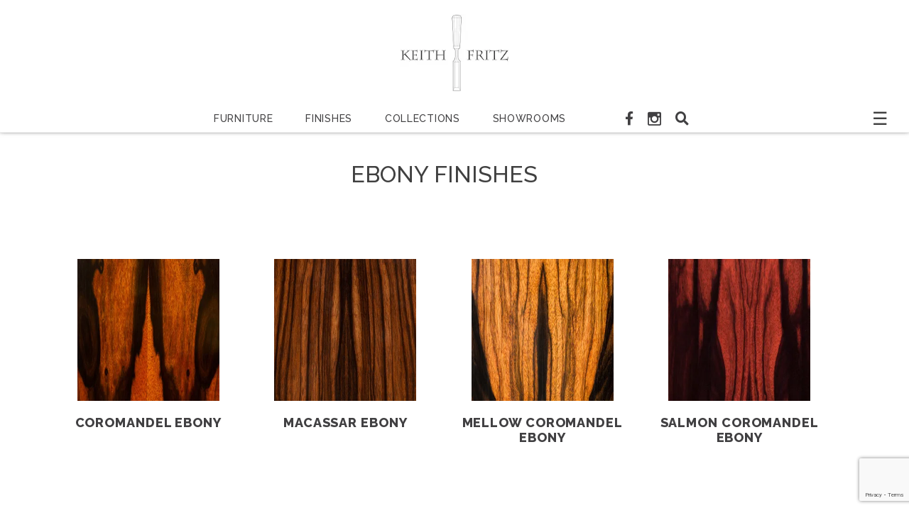

--- FILE ---
content_type: text/html; charset=UTF-8
request_url: https://keithfritz.com/material/?q=Ebony
body_size: 21267
content:
<!doctype html>
<html lang="en-US">
<head>
	<meta charset="UTF-8">
	<meta name="viewport" content="width=device-width, initial-scale=1">
	<link rel="profile" href="https://gmpg.org/xfn/11">


<link rel="apple-touch-icon" sizes="57x57" href="https://keithfritz.com/wp-content/themes/keithfritz/images/apple-icon-57x57.png">
<link rel="apple-touch-icon" sizes="60x60" href="https://keithfritz.com/wp-content/themes/keithfritz/images/apple-icon-60x60.png">
<link rel="apple-touch-icon" sizes="72x72" href="https://keithfritz.com/wp-content/themes/keithfritz/images/apple-icon-72x72.png">
<link rel="apple-touch-icon" sizes="76x76" href="https://keithfritz.com/wp-content/themes/keithfritz/images/apple-icon-76x76.png">
<link rel="apple-touch-icon" sizes="114x114" href="https://keithfritz.com/wp-content/themes/keithfritz/images/apple-icon-114x114.png">
<link rel="apple-touch-icon" sizes="120x120" href="https://keithfritz.com/wp-content/themes/keithfritz/images/apple-icon-120x120.png">
<link rel="apple-touch-icon" sizes="144x144" href="https://keithfritz.com/wp-content/themes/keithfritz/images/apple-icon-144x144.png">
<link rel="apple-touch-icon" sizes="152x152" href="https://keithfritz.com/wp-content/themes/keithfritz/images/apple-icon-152x152.png">
<link rel="apple-touch-icon" sizes="180x180" href="https://keithfritz.com/wp-content/themes/keithfritz/images/apple-icon-180x180.png">
<link rel="icon" type="image/png" sizes="192x192" href="https://keithfritz.com/wp-content/themes/keithfritz/images/android-icon-192x192.png">
<link rel="icon" type="image/png" sizes="32x32" href="https://keithfritz.com/wp-content/themes/keithfritz/images/favicon-32x32.png">
<link rel="icon" type="image/png" sizes="96x96" href="https://keithfritz.com/wp-content/themes/keithfritz/images/favicon-96x96.png">
<link rel="icon" type="image/png" sizes="16x16" href="https://keithfritz.com/wp-content/themes/keithfritz/images/favicon-16x16.png">

<meta name="msapplication-TileImage" content="https://keithfritz.com/wp-content/themes/keithfritz/images/ms-icon-144x144.png">



<link rel="stylesheet" href="https://maxcdn.bootstrapcdn.com/bootstrap/4.0.0/css/bootstrap.min.css" integrity="sha384-Gn5384xqQ1aoWXA+058RXPxPg6fy4IWvTNh0E263XmFcJlSAwiGgFAW/dAiS6JXm" crossorigin="anonymous">
<link rel="stylesheet" href="https://cdnjs.cloudflare.com/ajax/libs/font-awesome/5.12.1/css/all.min.css">  
<!-- <link href="css/animate.css" rel="stylesheet"> -->
<link href="https://keithfritz.com/wp-content/themes/keithfritz/css/style.css" rel="stylesheet" type="text/css">



	<style id="jetpack-boost-critical-css">*{margin:0;padding:0;font-family:Raleway,sans-serif}ul{padding:0;margin:0}ul li{padding:0;margin:0}img{width:100%}.icn-glow,.left-spac{flex-grow:1}.menu-bar li .nav-link{font-size:14px;text-transform:uppercase;color:#414042!important;letter-spacing:.05em;font-weight:500}.menu-bar li{padding:0 15px}#menu-side-menu li a{font-size:12px!important}.headr-new{border-bottom:1px solid #eee;box-shadow:0 -3px 7px 0 #000;background-color:#fff}.sidenav{height:100%;width:0;position:fixed;z-index:1;top:0;right:0;background-color:#272728;overflow-x:hidden;padding-top:60px}.sidenav ul{padding:190px 0 0 60px}.sidenav ul li{padding-bottom:10px;letter-spacing:.05em}.sidenav ul li a{font-size:16px;color:#fff}.sidenav .closebtn{position:absolute;top:166px;right:115px;font-size:45px;color:#fff;font-weight:200}.soclial-icon ul li{list-style:none;display:inline-block;padding:0 10px;color:#414042;font-size:19px}.soclial-icon ul li a{color:#414042}.insta-icon a{display:flex}.soclial-icon ul{padding-left:50px;align-items:center;display:flex}.top-navvv{padding:0 30px;align-items:center}.right-togel{font-size:25px;display:flex}.serch-model{border:0;background-color:transparent;color:#414042}.site-logo{text-align:center;padding:20px 0}.site-logo img,img.custom-logo{width:auto;max-height:109px}.text-larg{font-size:32px;font-weight:500;letter-spacing:.1em;color:#414042;text-transform:uppercase}.text-med{font-size:22px;font-weight:700;letter-spacing:.1em;color:#414042;text-transform:uppercase}.perfect-box1{padding:100px 0 110px 0}.row-align{align-items:center}.preft-tex{width:77%;margin-left:auto}.ftr-top{background-color:#414042;color:#fff;padding:10px;min-height:80px;align-items:center;display:flex;justify-content:center}.ftr-list ul li{list-style:none;display:inline-block;font-size:12px;font-weight:500;text-transform:uppercase;position:relative;padding:0 10px}.ftr-list ul li:after{content:"";position:absolute;top:4px;right:0;width:1.1px;height:15px;background-color:#fff}.ftr-list ul li:last-child:after{display:none}.ftr-list ul .ftr-tex{font-weight:700}.copywrt{font-size:12px;font-weight:700;color:#414042;text-transform:uppercase}.ftr-copy{text-align:center;background-color:#f0f0f0;padding:30px 0 30px 0}.right-pic img{max-width:460px}.preft-tex a{color:#414042}.mobl-nav{display:none}.mobl-nav ul li a{color:#fff}.mobl-nav ul li{width:50%;float:left;padding-bottom:10px}.modal.modal-fullscreen .modal-content,.modal.modal-fullscreen .modal-dialog{bottom:0;left:0;position:absolute;right:0;top:0}.modal.modal-fullscreen .modal-dialog{margin:0;width:100%}.modal.modal-fullscreen .modal-content{border:none;-moz-border-radius:0;border-radius:0;-webkit-box-shadow:inherit;-moz-box-shadow:inherit;-o-box-shadow:inherit;box-shadow:inherit}.insta-model2 .modal-content{background-color:rgba(5,5,5,.95)}.serch-bxx1{width:50%;margin:0 auto;position:relative}.keyword-frm .form-control{background-color:transparent;border:0;border-bottom:1px solid #b7b7b7;border-radius:0;padding:5px 30px 5px 0;color:#fff}.keyword-frm{position:relative}.keyword-frm ::placeholder{font-size:18px;text-transform:uppercase;color:#959596;font-weight:500}.serch-btn2{border:0;background-color:#464547;color:#fff;text-transform:uppercase}.serv-btn{margin-top:50px}.serchbar-new{position:absolute;top:5px;right:0;color:#fff}.modal.modal-fullscreen .modal-dialog{max-width:100%}.serch-close1{opacity:1;color:#fff;font-size:20px}.serch-btn2{font-size:18px;font-weight:700;min-width:198px;min-height:50px;display:flex;margin:0 auto;align-items:center;justify-content:center;letter-spacing:.1em}.cls-bt{position:absolute;top:30px;right:30px}.insta-model2 .modal-body{display:flex;align-items:center}.mobile-serch-bar2{top:23px}.mobl-serh2 .form-control{border-top:1px solid #b7b7b7;padding:20px 30px 20px 0;margin:20px 0;color:#fff}.mob-serch{display:none}.btn-bdr{border:1px solid #464547}.fomr-top{width:55%;margin:0 auto;padding:80px 0;position:absolute;top:90px;left:0;right:0}.contact-boxx{background-color:#fff;padding:90px 40px 90px 40px}.form-fild{margin-top:50px}.sub-btn{padding:0 15px;width:100%;text-align:center;margin-top:60px}.meduim-texx{font-size:30px;font-weight:700;color:#414042;text-transform:uppercase}.frm-cont2 .form-control{height:55px;border:2px solid #010101;font-size:18px;font-weight:#464547;text-transform:uppercase}.form-head h3{text-align:center;margin-bottom:25px}.contact-form1{position:relative}.perfect-bx{position:relative}.perfect-bx:before{position:absolute;content:"";width:100%;height:75%;bottom:0;background:#f0f0f0}.new-prodt{padding:20px 0 50px 0}.list-cont{font-size:18px;margin-bottom:0;font-weight:700;color:#464547;text-transform:uppercase;letter-spacing:.05em;padding-top:20px}.product-list2{padding:40px 10px;text-align:center}.text-larg{font-size:32px}.text-med{font-size:20px}.show-room{background-color:#f0f0f0;padding-bottom:80px}.showrom-txt h2{text-align:center;font-size:26px;color:#414042;font-weight:700;letter-spacing:3px;text-transform:uppercase}.showrom-txt{padding:70px 0 30px 0}.showroom-addrs-new .mainn-container{max-width:830px;margin:0 auto;padding:15px}.showroom-addrs-new{padding:100px 0 80px 0}.adres-left-show p{font-size:16px;font-weight:500;color:#0a0a0a;line-height:30px;margin:0}.visit-btn .new-visit-btn{width:200px;height:60px;background-color:#464547;border:1.25px solid #000;color:#fff;text-decoration:none;font-size:14px;font-weight:700;text-transform:uppercase;position:relative;display:flex;justify-content:center;align-items:center}.addrs-show{display:flex;justify-content:space-between;align-items:center;padding-top:30px}@media only screen and (max-width:575px) and (min-width:0px){.visit-btn .new-visit-btn{width:120px;height:50px}.showroom-addrs-new{padding:60px 0 60px 0}}@media only screen and (max-width:767px){.right-toogel{display:none}.navbar-collapse{background-color:#272728;padding:30px 30px}.top-navvv{padding:0}.menu-bar li .nav-link{color:#fff!important}.soclial-icon ul{padding-left:10px}.navbar-light .navbar-toggler{margin-right:20px;margin-bottom:10px}.mobl-nav{padding:20px 10px;position:relative}.mobl-nav{display:block}.ftr-list{text-align:center}.ftr-list ul li{display:block}.ftr-list ul li:after{display:none}.site-logo img{margin-bottom:-60px}.navbar-collapse{overflow:hidden}.mob-serch{display:block}.contact-form1{height:1000px}.contact-form1 img{height:inherit}.fomr-top{width:75%;padding:60px 0;top:0}.ftr-list ul li{line-height:25px}.right-pic{text-align:center}.preft-tex{width:80%;margin:0 auto;padding-top:20px}}@media only screen and (max-width:575px) and (min-width:0px){.soclial-icon ul li{font-size:16px;padding:0 6px}.insta-icon img{width:16px}.navbar-toggler{font-size:16px;margin-bottom:0}.top-navvv{align-items:center;padding:0 0 10px 0}.site-logo img{width:140px}.navbar-collapse{overflow:hidden}.serch-bxx1{width:90%}.contact-boxx{padding:50px 20px 50px 20px;box-shadow:0 0 10px 0 rgba(0,0,0,.149)}.fomr-top{width:85%;top:0;padding:60px 0}.frm-cont2 .form-control{height:45px;font-size:14px;border:1.2px solid #010101}.sub-btn{margin-top:30px}.contact-form1{height:900px}.form-fild{margin-top:40px}.ftr-list ul li{font-size:14px;padding:0 0;line-height:25px}.preft-tex{width:83%;margin:0 auto}.product-list2{padding:10px 10px}.prod-pic{width:250px;margin:0 auto}}@media only screen and (max-width:991px) and (min-width:768px){.right-toogel{display:none}.navbar-collapse{background-color:#272728;padding:30px 30px}.top-navvv{padding:0}.menu-bar li .nav-link{color:#fff!important}.soclial-icon ul{padding-left:10px}.navbar-light .navbar-toggler{margin-right:20px;margin-bottom:10px}.mobl-nav{padding:20px 10px;position:relative}.mobl-nav{display:block}.site-logo img{margin-bottom:-65px}.navbar-collapse{overflow:hidden}.mob-serch{display:block}.fomr-top{width:75%;top:0}.contact-form1{height:1200px}.contact-form1 img{height:inherit}.preft-tex{width:100%}}@media only screen and (max-width:1200px) and (min-width:992px){.menu-bar li{padding:0 4px}}@media all{ul{box-sizing:border-box}.entry-content{counter-reset:footnotes}}@media all{.gm_tr_list>*{display:block;position:relative;padding:10px;box-sizing:border-box;background-color:#2b2c30;border-radius:5px;height:120px;padding:20px 20px;grid-area:"cell";color:#b7bbc0}.gm_br_desc{grid-area:br_desc;height:100%;padding-bottom:20px;box-sizing:border-box;display:flex;align-items:flex-end;line-height:1.3}.gm_br_banner{display:flex;justify-content:flex-end;align-items:flex-end;grid-area:br_image;height:110px;margin-top:auto;filter:drop-shadow(0px 8px 40px rgba(0,0,0,.25))}}@media all{.wpcf7 .screen-reader-response{position:absolute;overflow:hidden;clip:rect(1px,1px,1px,1px);clip-path:inset(50%);height:1px;width:1px;margin:-1px;padding:0;border:0;word-wrap:normal!important}.wpcf7 form .wpcf7-response-output{margin:2em .5em 1em;padding:.2em 1em;border:2px solid #00a0d2}.wpcf7 form.init .wpcf7-response-output{display:none}.wpcf7-form-control-wrap{position:relative}.wpcf7 input[type=email],.wpcf7 input[type=tel]{direction:ltr}}@media all{html{line-height:1.15;-webkit-text-size-adjust:100%}body{margin:0;font-family:Raleway,Sans-Serif}main{display:block}h1{font-size:2em;margin:.67em 0}a{background-color:transparent}img{border-style:none}button,input{font-family:inherit;font-size:18px;line-height:1.5;margin:0;color:#666;border:2px solid $010101;height:55px;text-transform:uppercase;width:100%;display:block;padding:3px}.submit-btn{width:auto}button,input{overflow:visible}button{text-transform:none}[type=button],[type=submit],button{-webkit-appearance:button}form{margin-bottom:1rem}label{width:100%}*,::after,::before{box-sizing:inherit}html{box-sizing:border-box}body,button,input{color:#404040;font-family:-apple-system,BlinkMacSystemFont,"Segoe UI",Roboto,Oxygen-Sans,Ubuntu,Cantarell,"Helvetica Neue",sans-serif;font-size:1rem;line-height:1.5}h1,h2,h3,h4{clear:both}p{margin-bottom:1.5em}i{font-style:italic}body{background:#fff}ul{margin:0 0 1.5em 3em}ul{list-style:disc}li>ul{margin-bottom:0;margin-left:1.5em}img{height:auto;max-width:100%}a{color:#414042}button,input[type=submit]{border:1px solid;border-color:#ccc #ccc #bbb;background:#e6e6e6;color:rgba(0,0,0,.8);line-height:1;padding:.6em 1em .4em}input[type=email],input[type=tel],input[type=text]{color:#666;border:1px solid #ccc;border-radius:3px;padding:3px}.text-larg{font-size:32px}.text-med{font-size:20px}.sidenav ul li{white-space:nowrap}.term-title h1{text-align:center;margin:40px auto;text-transform:uppercase}.page-template-default{background:#fff}.page-template-default .entry-content{margin:7vw}.page-template-default p{letter-spacing:.05em;line-height:1.5em;font-size:1em}.page{margin:0}.widget{margin:0 0 1.5em}.custom-logo-link{display:inline-block}.serch-model{padding:0}ul{margin:0}.serch-btn2{padding:0}.serchbar-new{top:7px}.soclial-icon ul li .serch-model .fa-search{font-size:19px}#menu-primary-menu ul li{position:relative;list-style:none}#menu-primary-menu li ul.sub-menu{position:absolute;top:37px;left:0;background-color:#272728;width:100%;display:none}#menu-primary-menu li ul.sub-menu a{font-size:12px!important;color:#fff!important;text-transform:capitalize!important;letter-spacing:.1em;text-align:center}#menu-primary-menu ul li ul.sub-menu li a{color:#fff}#menu-primary-menu li ul.sub-menu .menu-item-1835.nav-item ul.sub-menu{position:absolute;top:0;left:132px;background-color:#272728;width:100%;display:none}#menu-primary-menu ul,#menu-primary-menu ul li{padding:0;margin:0}#menu-side-menu{flex-direction:column;text-transform:uppercase}#menu-side-menu li a{color:#fff!important;font-size:16px;padding:0}.perfect-box1{padding:100px 0 110px 0}.product-list2 .prod-pic{width:250px;height:200px;max-height:200px;overflow:hidden;vertical-align:bottom;display:table-cell}.product-list2 .prod-pic img{object-fit:contain;max-height:200px}.modal-dialog .serch-bar form .serchbar-new{width:30px}#menu-primary-menu li ul.sub-menu li ul.sub-menu::-webkit-scrollbar{width:0}#menu-primary-menu li ul.sub-menu li#menu-item-2362 ul.sub-menu{overflow-y:scroll;height:400px}@media only screen and (max-width:991px){.navbar-light .navbar-toggler{height:40px;width:50px}.navbar-collapse .mob-serch .mobl-serh2 .serchbar-new{width:50px;top:0!important}}@media only screen and (max-width:400px) and (min-width:320px){.right-pic img{max-width:225px}}#menu-primary-menu li ul.sub-menu li ul.sub-menu{left:100%!important;top:0!important}@media only screen and (max-width:767px){.right-toogel{display:none}.navbar-collapse{background-color:#272728;padding:30px 30px}.top-navvv{padding:0}.menu-bar li .nav-link{color:#fff!important}.soclial-icon ul{padding-left:10px}.navbar-light .navbar-toggler{margin-right:20px;margin-bottom:10px}.mobl-nav{padding:20px 10px;position:relative}.mobl-nav{display:block}.ftr-list{text-align:center}.ftr-list ul li{display:block}.ftr-list ul li:after{display:none}.site-logo img{margin-bottom:-60px}.navbar-collapse{overflow-y:scroll}.mob-serch{display:block}.contact-form1{height:1000px}.contact-form1 img{height:inherit}.fomr-top{width:75%;padding:60px 0;top:0}.ftr-list ul li{line-height:25px}.right-pic{text-align:center}.preft-tex{width:80%;margin:0 auto;padding-top:20px}}@media only screen and (max-width:575px) and (min-width:0px){.soclial-icon ul li{font-size:16px;padding:0 6px}.insta-icon img{width:16px}.navbar-toggler{font-size:16px;margin-bottom:0}.top-navvv{align-items:center;padding:0 0 10px 0}.site-logo img{width:140px}.navbar-collapse{overflow-y:scroll}.serch-bxx1{width:90%}.contact-boxx{padding:50px 20px 50px 20px;box-shadow:0 0 10px 0 rgba(0,0,0,.149)}.fomr-top{width:85%;top:0;padding:60px 0}.frm-cont2 .form-control{height:45px;font-size:14px;border:1.2px solid #010101}.sub-btn{margin-top:30px}.contact-form1{height:900px}.form-fild{margin-top:40px}.ftr-list ul li{font-size:14px;padding:0 0;line-height:25px}.preft-tex{width:83%;margin:0 auto}.product-list2{padding:10px 10px}.prod-pic{width:250px;margin:0 auto}.product-list2 .prod-pic{display:block}}@media only screen and (max-width:991px) and (min-width:768px){.right-toogel{display:none}.navbar-collapse{background-color:#272728;padding:30px 30px}.top-navvv{padding:0}.menu-bar li .nav-link{color:#fff!important}.soclial-icon ul{padding-left:10px}.navbar-light .navbar-toggler{margin-right:20px;margin-bottom:10px}.mobl-nav{padding:20px 10px;position:relative}.mobl-nav{display:block}.site-logo img{margin-bottom:-65px}.navbar-collapse{overflow-y:scroll}.mob-serch{display:block}.fomr-top{width:75%;top:0}.contact-form1{height:1200px}.contact-form1 img{height:inherit}.preft-tex{width:100%}}@media only screen and (max-width:1200px) and (min-width:992px){.menu-bar li{padding:0 4px}}@media only screen and (max-width:991px) and (min-width:0px){.navbar-collapse .mob-serch .serch-bar .serchbar-new{top:25px}.mobl-nav ul li{list-style:none}}@media only screen and (max-width:575px) and (min-width:0px){.soclial-icon.icn-glow ul li .serch-model .fa-search{font-size:16px}#menu-primary-menu li ul.sub-menu{background-color:#414042;z-index:9}}@media only screen and (max-width:991px){#menu-primary-menu{width:100%;margin:0!important}#menu-primary-menu li ul.sub-menu{background-color:#414042;z-index:9;top:0;left:0;position:relative}#menu-primary-menu li ul.sub-menu .menu-item-1835.nav-item ul.sub-menu{background-color:#414042}#menu-primary-menu li ul.sub-menu a{display:inline-block}#menu-primary-menu li ul.sub-menu .menu-item-1835.nav-item ul.sub-menu{position:relative;left:0!important}.menu-bar li .nav-link{padding-left:10px;padding-right:10px}.menu-bar .menu-item.menu-item-has-children{position:relative}.menu-bar .menu-item.menu-item-has-children:after{display:inline-block;width:0;height:0;margin-left:.255em;vertical-align:.255em;content:"";border-top:.3em solid;border-right:.3em solid transparent;border-bottom:0;border-left:.3em solid transparent;position:absolute;top:14px;right:5px;color:#fff}#menu-primary-menu li ul.sub-menu li ul.sub-menu{position:relative;left:0!important}}}*{box-sizing:border-box}html{font-family:sans-serif;line-height:1.15;-webkit-text-size-adjust:100%;-ms-text-size-adjust:100%;-ms-overflow-style:scrollbar}@-ms-viewport{width:device-width}article,aside,footer,header,main,nav,section{display:block}body{margin:0;font-family:-apple-system,BlinkMacSystemFont,"Segoe UI",Roboto,"Helvetica Neue",Arial,sans-serif,"Apple Color Emoji","Segoe UI Emoji","Segoe UI Symbol";font-size:1rem;font-weight:400;line-height:1.5;color:#212529;text-align:left;background-color:#fff}h1,h2,h3,h4{margin-top:0;margin-bottom:.5rem}p{margin-top:0;margin-bottom:1rem}ul{margin-top:0;margin-bottom:1rem}ul ul{margin-bottom:0}a{color:#007bff;text-decoration:none;background-color:transparent;-webkit-text-decoration-skip:objects}a:not([href]):not([tabindex]){color:inherit;text-decoration:none}img{vertical-align:middle;border-style:none}label{display:inline-block;margin-bottom:.5rem}button{border-radius:0}button,input{margin:0;font-family:inherit;font-size:inherit;line-height:inherit}button,input{overflow:visible}button{text-transform:none}[type=submit],button,html [type=button]{-webkit-appearance:button}h1,h2,h3,h4{margin-bottom:.5rem;font-family:inherit;font-weight:500;line-height:1.2;color:inherit}h1{font-size:2.5rem}h2{font-size:2rem}h3{font-size:1.75rem}h4{font-size:1.5rem}.container{width:100%;padding-right:15px;padding-left:15px;margin-right:auto;margin-left:auto}@media (min-width:576px){.container{max-width:540px}}@media (min-width:768px){.container{max-width:720px}}@media (min-width:992px){.container{max-width:960px}}@media (min-width:1200px){.container{max-width:1140px}}.row{display:-webkit-box;display:-ms-flexbox;display:flex;-ms-flex-wrap:wrap;flex-wrap:wrap;margin-right:-15px;margin-left:-15px}.col-md-12,.col-md-3,.col-md-6,.col-sm-6{position:relative;width:100%;min-height:1px;padding-right:15px;padding-left:15px}.order-1{-webkit-box-ordinal-group:2;-ms-flex-order:1;order:1}.order-2{-webkit-box-ordinal-group:3;-ms-flex-order:2;order:2}.order-3{-webkit-box-ordinal-group:4;-ms-flex-order:3;order:3}@media (min-width:576px){.col-sm-6{-webkit-box-flex:0;-ms-flex:0 0 50%;flex:0 0 50%;max-width:50%}}@media (min-width:768px){.col-md-3{-webkit-box-flex:0;-ms-flex:0 0 25%;flex:0 0 25%;max-width:25%}.col-md-6{-webkit-box-flex:0;-ms-flex:0 0 50%;flex:0 0 50%;max-width:50%}.col-md-12{-webkit-box-flex:0;-ms-flex:0 0 100%;flex:0 0 100%;max-width:100%}.order-md-1{-webkit-box-ordinal-group:2;-ms-flex-order:1;order:1}.order-md-2{-webkit-box-ordinal-group:3;-ms-flex-order:2;order:2}.order-md-3{-webkit-box-ordinal-group:4;-ms-flex-order:3;order:3}}@media (min-width:992px){.order-lg-1{-webkit-box-ordinal-group:2;-ms-flex-order:1;order:1}.order-lg-2{-webkit-box-ordinal-group:3;-ms-flex-order:2;order:2}.order-lg-4{-webkit-box-ordinal-group:5;-ms-flex-order:4;order:4}}.form-control{display:block;width:100%;padding:.375rem .75rem;font-size:1rem;line-height:1.5;color:#495057;background-color:#fff;background-clip:padding-box;border:1px solid #ced4da;border-radius:.25rem}.form-control::-webkit-input-placeholder{color:#6c757d;opacity:1}.form-control::-moz-placeholder{color:#6c757d;opacity:1}.form-control:-ms-input-placeholder{color:#6c757d;opacity:1}.form-control::-ms-input-placeholder{color:#6c757d;opacity:1}.form-control::placeholder{color:#6c757d;opacity:1}.form-group{margin-bottom:1rem}.fade{opacity:0}.collapse{display:none}.nav-link{display:block;padding:.5rem 1rem}.navbar{position:relative;display:-webkit-box;display:-ms-flexbox;display:flex;-ms-flex-wrap:wrap;flex-wrap:wrap;-webkit-box-align:center;-ms-flex-align:center;align-items:center;-webkit-box-pack:justify;-ms-flex-pack:justify;justify-content:space-between;padding:.5rem 1rem}.navbar-nav{display:-webkit-box;display:-ms-flexbox;display:flex;-webkit-box-orient:vertical;-webkit-box-direction:normal;-ms-flex-direction:column;flex-direction:column;padding-left:0;margin-bottom:0;list-style:none}.navbar-nav .nav-link{padding-right:0;padding-left:0}.navbar-collapse{-ms-flex-preferred-size:100%;flex-basis:100%;-webkit-box-flex:1;-ms-flex-positive:1;flex-grow:1;-webkit-box-align:center;-ms-flex-align:center;align-items:center}.navbar-toggler{padding:.25rem .75rem;font-size:1.25rem;line-height:1;background-color:transparent;border:1px solid transparent;border-radius:.25rem}.navbar-toggler-icon{display:inline-block;width:1.5em;height:1.5em;vertical-align:middle;content:"";background:no-repeat center center;background-size:100% 100%}@media (min-width:992px){.navbar-expand-lg{-webkit-box-orient:horizontal;-webkit-box-direction:normal;-ms-flex-flow:row nowrap;flex-flow:row nowrap;-webkit-box-pack:start;-ms-flex-pack:start;justify-content:flex-start}.navbar-expand-lg .navbar-nav{-webkit-box-orient:horizontal;-webkit-box-direction:normal;-ms-flex-direction:row;flex-direction:row}.navbar-expand-lg .navbar-nav .nav-link{padding-right:.5rem;padding-left:.5rem}.navbar-expand-lg .navbar-collapse{display:-webkit-box!important;display:-ms-flexbox!important;display:flex!important;-ms-flex-preferred-size:auto;flex-basis:auto}.navbar-expand-lg .navbar-toggler{display:none}}.navbar-light .navbar-nav .nav-link{color:rgba(0,0,0,.5)}.navbar-light .navbar-toggler{color:rgba(0,0,0,.5);border-color:rgba(0,0,0,.1)}.navbar-light .navbar-toggler-icon{background-image:url(data:image/svg+xml;charset=utf8,%3Csvg\ viewBox=\'0\ 0\ 30\ 30\'\ xmlns=\'http://www.w3.org/2000/svg\'%3E%3Cpath\ stroke=\'rgba\(0,\ 0,\ 0,\ 0.5\)\'\ stroke-width=\'2\'\ stroke-linecap=\'round\'\ stroke-miterlimit=\'10\'\ d=\'M4\ 7h22M4\ 15h22M4\ 23h22\'/%3E%3C/svg%3E)}.close{float:right;font-size:1.5rem;font-weight:700;line-height:1;color:#000;text-shadow:0 1px 0#fff;opacity:.5}button.close{padding:0;background-color:transparent;border:0;-webkit-appearance:none}.modal{position:fixed;top:0;right:0;bottom:0;left:0;z-index:1050;display:none;overflow:hidden;outline:0}.modal-dialog{position:relative;width:auto;margin:.5rem}.modal.fade .modal-dialog{-webkit-transform:translate(0,-25%);transform:translate(0,-25%)}.modal-content{position:relative;display:-webkit-box;display:-ms-flexbox;display:flex;-webkit-box-orient:vertical;-webkit-box-direction:normal;-ms-flex-direction:column;flex-direction:column;width:100%;background-color:#fff;background-clip:padding-box;border:1px solid rgba(0,0,0,.2);border-radius:.3rem;outline:0}.modal-body{position:relative;-webkit-box-flex:1;-ms-flex:1 1 auto;flex:1 1 auto;padding:1rem}@media (min-width:576px){.modal-dialog{max-width:500px;margin:1.75rem auto}}@supports ((position:-webkit-sticky) or (position:sticky)){.sticky-top{position:-webkit-sticky;position:sticky;top:0;z-index:1020}}.m-auto{margin:auto!important}.fab,.fas{-moz-osx-font-smoothing:grayscale;-webkit-font-smoothing:antialiased;display:inline-block;font-style:normal;font-variant:normal;text-rendering:auto;line-height:1}.fa-angle-double-right:before{content:""}.fa-facebook-f:before{content:""}.fa-search:before{content:""}.fa-times:before{content:""}@font-face{font-family:"Font Awesome 5 Brands";font-style:normal;font-weight:400;font-display:auto}.fab{font-family:"Font Awesome 5 Brands"}@font-face{font-family:"Font Awesome 5 Free";font-style:normal;font-weight:400;font-display:auto}.fab{font-weight:400}@font-face{font-family:"Font Awesome 5 Free";font-style:normal;font-weight:900;font-display:auto}.fas{font-family:"Font Awesome 5 Free"}.fas{font-weight:900}@media all{.map_wrapper{max-width:100%;width:100%}.map_box{max-width:100%;margin:0 auto}.map_wrapper .map_aspect_ratio{max-width:100%;width:100%;position:relative;height:0}.map_wrapper .map_container{position:absolute;top:0;left:0;bottom:0;right:0}.map_container .map_render{height:100%}}</style><title>Material &#8211; Keith Fritz Fine Furniture</title>
<meta name='robots' content='max-image-preview:large' />
	<style>img:is([sizes="auto" i], [sizes^="auto," i]) { contain-intrinsic-size: 3000px 1500px }</style>
	<link rel='preconnect' href='//i0.wp.com' />
<link rel="alternate" type="application/rss+xml" title="Keith Fritz Fine Furniture &raquo; Feed" href="https://keithfritz.com/feed/" />
<script>
window._wpemojiSettings = {"baseUrl":"https:\/\/s.w.org\/images\/core\/emoji\/16.0.1\/72x72\/","ext":".png","svgUrl":"https:\/\/s.w.org\/images\/core\/emoji\/16.0.1\/svg\/","svgExt":".svg","source":{"concatemoji":"https:\/\/keithfritz.com\/wp-includes\/js\/wp-emoji-release.min.js?ver=6.8.3"}};
/*! This file is auto-generated */
!function(s,n){var o,i,e;function c(e){try{var t={supportTests:e,timestamp:(new Date).valueOf()};sessionStorage.setItem(o,JSON.stringify(t))}catch(e){}}function p(e,t,n){e.clearRect(0,0,e.canvas.width,e.canvas.height),e.fillText(t,0,0);var t=new Uint32Array(e.getImageData(0,0,e.canvas.width,e.canvas.height).data),a=(e.clearRect(0,0,e.canvas.width,e.canvas.height),e.fillText(n,0,0),new Uint32Array(e.getImageData(0,0,e.canvas.width,e.canvas.height).data));return t.every(function(e,t){return e===a[t]})}function u(e,t){e.clearRect(0,0,e.canvas.width,e.canvas.height),e.fillText(t,0,0);for(var n=e.getImageData(16,16,1,1),a=0;a<n.data.length;a++)if(0!==n.data[a])return!1;return!0}function f(e,t,n,a){switch(t){case"flag":return n(e,"\ud83c\udff3\ufe0f\u200d\u26a7\ufe0f","\ud83c\udff3\ufe0f\u200b\u26a7\ufe0f")?!1:!n(e,"\ud83c\udde8\ud83c\uddf6","\ud83c\udde8\u200b\ud83c\uddf6")&&!n(e,"\ud83c\udff4\udb40\udc67\udb40\udc62\udb40\udc65\udb40\udc6e\udb40\udc67\udb40\udc7f","\ud83c\udff4\u200b\udb40\udc67\u200b\udb40\udc62\u200b\udb40\udc65\u200b\udb40\udc6e\u200b\udb40\udc67\u200b\udb40\udc7f");case"emoji":return!a(e,"\ud83e\udedf")}return!1}function g(e,t,n,a){var r="undefined"!=typeof WorkerGlobalScope&&self instanceof WorkerGlobalScope?new OffscreenCanvas(300,150):s.createElement("canvas"),o=r.getContext("2d",{willReadFrequently:!0}),i=(o.textBaseline="top",o.font="600 32px Arial",{});return e.forEach(function(e){i[e]=t(o,e,n,a)}),i}function t(e){var t=s.createElement("script");t.src=e,t.defer=!0,s.head.appendChild(t)}"undefined"!=typeof Promise&&(o="wpEmojiSettingsSupports",i=["flag","emoji"],n.supports={everything:!0,everythingExceptFlag:!0},e=new Promise(function(e){s.addEventListener("DOMContentLoaded",e,{once:!0})}),new Promise(function(t){var n=function(){try{var e=JSON.parse(sessionStorage.getItem(o));if("object"==typeof e&&"number"==typeof e.timestamp&&(new Date).valueOf()<e.timestamp+604800&&"object"==typeof e.supportTests)return e.supportTests}catch(e){}return null}();if(!n){if("undefined"!=typeof Worker&&"undefined"!=typeof OffscreenCanvas&&"undefined"!=typeof URL&&URL.createObjectURL&&"undefined"!=typeof Blob)try{var e="postMessage("+g.toString()+"("+[JSON.stringify(i),f.toString(),p.toString(),u.toString()].join(",")+"));",a=new Blob([e],{type:"text/javascript"}),r=new Worker(URL.createObjectURL(a),{name:"wpTestEmojiSupports"});return void(r.onmessage=function(e){c(n=e.data),r.terminate(),t(n)})}catch(e){}c(n=g(i,f,p,u))}t(n)}).then(function(e){for(var t in e)n.supports[t]=e[t],n.supports.everything=n.supports.everything&&n.supports[t],"flag"!==t&&(n.supports.everythingExceptFlag=n.supports.everythingExceptFlag&&n.supports[t]);n.supports.everythingExceptFlag=n.supports.everythingExceptFlag&&!n.supports.flag,n.DOMReady=!1,n.readyCallback=function(){n.DOMReady=!0}}).then(function(){return e}).then(function(){var e;n.supports.everything||(n.readyCallback(),(e=n.source||{}).concatemoji?t(e.concatemoji):e.wpemoji&&e.twemoji&&(t(e.twemoji),t(e.wpemoji)))}))}((window,document),window._wpemojiSettings);
</script>
<style id='wp-emoji-styles-inline-css'>

	img.wp-smiley, img.emoji {
		display: inline !important;
		border: none !important;
		box-shadow: none !important;
		height: 1em !important;
		width: 1em !important;
		margin: 0 0.07em !important;
		vertical-align: -0.1em !important;
		background: none !important;
		padding: 0 !important;
	}
</style>
<noscript><link rel='stylesheet' id='wp-block-library-css' href='https://keithfritz.com/wp-includes/css/dist/block-library/style.min.css?ver=6.8.3' media='all' />
</noscript><link data-media="all" onload="this.media=this.dataset.media; delete this.dataset.media; this.removeAttribute( &#039;onload&#039; );" rel='stylesheet' id='wp-block-library-css' href='https://keithfritz.com/wp-includes/css/dist/block-library/style.min.css?ver=6.8.3' media="not all" />
<style id='classic-theme-styles-inline-css'>
/*! This file is auto-generated */
.wp-block-button__link{color:#fff;background-color:#32373c;border-radius:9999px;box-shadow:none;text-decoration:none;padding:calc(.667em + 2px) calc(1.333em + 2px);font-size:1.125em}.wp-block-file__button{background:#32373c;color:#fff;text-decoration:none}
</style>
<noscript><link rel='stylesheet' id='wc-block-vendors-style-css' href='https://keithfritz.com/wp-content/plugins/woocommerce/packages/woocommerce-blocks/build/vendors-style.css?ver=3.8.1' media='all' />
</noscript><link data-media="all" onload="this.media=this.dataset.media; delete this.dataset.media; this.removeAttribute( &#039;onload&#039; );" rel='stylesheet' id='wc-block-vendors-style-css' href='https://keithfritz.com/wp-content/plugins/woocommerce/packages/woocommerce-blocks/build/vendors-style.css?ver=3.8.1' media="not all" />
<noscript><link rel='stylesheet' id='wc-block-style-css' href='https://keithfritz.com/wp-content/plugins/woocommerce/packages/woocommerce-blocks/build/style.css?ver=3.8.1' media='all' />
</noscript><link data-media="all" onload="this.media=this.dataset.media; delete this.dataset.media; this.removeAttribute( &#039;onload&#039; );" rel='stylesheet' id='wc-block-style-css' href='https://keithfritz.com/wp-content/plugins/woocommerce/packages/woocommerce-blocks/build/style.css?ver=3.8.1' media="not all" />
<style id='global-styles-inline-css'>
:root{--wp--preset--aspect-ratio--square: 1;--wp--preset--aspect-ratio--4-3: 4/3;--wp--preset--aspect-ratio--3-4: 3/4;--wp--preset--aspect-ratio--3-2: 3/2;--wp--preset--aspect-ratio--2-3: 2/3;--wp--preset--aspect-ratio--16-9: 16/9;--wp--preset--aspect-ratio--9-16: 9/16;--wp--preset--color--black: #000000;--wp--preset--color--cyan-bluish-gray: #abb8c3;--wp--preset--color--white: #ffffff;--wp--preset--color--pale-pink: #f78da7;--wp--preset--color--vivid-red: #cf2e2e;--wp--preset--color--luminous-vivid-orange: #ff6900;--wp--preset--color--luminous-vivid-amber: #fcb900;--wp--preset--color--light-green-cyan: #7bdcb5;--wp--preset--color--vivid-green-cyan: #00d084;--wp--preset--color--pale-cyan-blue: #8ed1fc;--wp--preset--color--vivid-cyan-blue: #0693e3;--wp--preset--color--vivid-purple: #9b51e0;--wp--preset--gradient--vivid-cyan-blue-to-vivid-purple: linear-gradient(135deg,rgba(6,147,227,1) 0%,rgb(155,81,224) 100%);--wp--preset--gradient--light-green-cyan-to-vivid-green-cyan: linear-gradient(135deg,rgb(122,220,180) 0%,rgb(0,208,130) 100%);--wp--preset--gradient--luminous-vivid-amber-to-luminous-vivid-orange: linear-gradient(135deg,rgba(252,185,0,1) 0%,rgba(255,105,0,1) 100%);--wp--preset--gradient--luminous-vivid-orange-to-vivid-red: linear-gradient(135deg,rgba(255,105,0,1) 0%,rgb(207,46,46) 100%);--wp--preset--gradient--very-light-gray-to-cyan-bluish-gray: linear-gradient(135deg,rgb(238,238,238) 0%,rgb(169,184,195) 100%);--wp--preset--gradient--cool-to-warm-spectrum: linear-gradient(135deg,rgb(74,234,220) 0%,rgb(151,120,209) 20%,rgb(207,42,186) 40%,rgb(238,44,130) 60%,rgb(251,105,98) 80%,rgb(254,248,76) 100%);--wp--preset--gradient--blush-light-purple: linear-gradient(135deg,rgb(255,206,236) 0%,rgb(152,150,240) 100%);--wp--preset--gradient--blush-bordeaux: linear-gradient(135deg,rgb(254,205,165) 0%,rgb(254,45,45) 50%,rgb(107,0,62) 100%);--wp--preset--gradient--luminous-dusk: linear-gradient(135deg,rgb(255,203,112) 0%,rgb(199,81,192) 50%,rgb(65,88,208) 100%);--wp--preset--gradient--pale-ocean: linear-gradient(135deg,rgb(255,245,203) 0%,rgb(182,227,212) 50%,rgb(51,167,181) 100%);--wp--preset--gradient--electric-grass: linear-gradient(135deg,rgb(202,248,128) 0%,rgb(113,206,126) 100%);--wp--preset--gradient--midnight: linear-gradient(135deg,rgb(2,3,129) 0%,rgb(40,116,252) 100%);--wp--preset--font-size--small: 13px;--wp--preset--font-size--medium: 20px;--wp--preset--font-size--large: 36px;--wp--preset--font-size--x-large: 42px;--wp--preset--spacing--20: 0.44rem;--wp--preset--spacing--30: 0.67rem;--wp--preset--spacing--40: 1rem;--wp--preset--spacing--50: 1.5rem;--wp--preset--spacing--60: 2.25rem;--wp--preset--spacing--70: 3.38rem;--wp--preset--spacing--80: 5.06rem;--wp--preset--shadow--natural: 6px 6px 9px rgba(0, 0, 0, 0.2);--wp--preset--shadow--deep: 12px 12px 50px rgba(0, 0, 0, 0.4);--wp--preset--shadow--sharp: 6px 6px 0px rgba(0, 0, 0, 0.2);--wp--preset--shadow--outlined: 6px 6px 0px -3px rgba(255, 255, 255, 1), 6px 6px rgba(0, 0, 0, 1);--wp--preset--shadow--crisp: 6px 6px 0px rgba(0, 0, 0, 1);}:where(.is-layout-flex){gap: 0.5em;}:where(.is-layout-grid){gap: 0.5em;}body .is-layout-flex{display: flex;}.is-layout-flex{flex-wrap: wrap;align-items: center;}.is-layout-flex > :is(*, div){margin: 0;}body .is-layout-grid{display: grid;}.is-layout-grid > :is(*, div){margin: 0;}:where(.wp-block-columns.is-layout-flex){gap: 2em;}:where(.wp-block-columns.is-layout-grid){gap: 2em;}:where(.wp-block-post-template.is-layout-flex){gap: 1.25em;}:where(.wp-block-post-template.is-layout-grid){gap: 1.25em;}.has-black-color{color: var(--wp--preset--color--black) !important;}.has-cyan-bluish-gray-color{color: var(--wp--preset--color--cyan-bluish-gray) !important;}.has-white-color{color: var(--wp--preset--color--white) !important;}.has-pale-pink-color{color: var(--wp--preset--color--pale-pink) !important;}.has-vivid-red-color{color: var(--wp--preset--color--vivid-red) !important;}.has-luminous-vivid-orange-color{color: var(--wp--preset--color--luminous-vivid-orange) !important;}.has-luminous-vivid-amber-color{color: var(--wp--preset--color--luminous-vivid-amber) !important;}.has-light-green-cyan-color{color: var(--wp--preset--color--light-green-cyan) !important;}.has-vivid-green-cyan-color{color: var(--wp--preset--color--vivid-green-cyan) !important;}.has-pale-cyan-blue-color{color: var(--wp--preset--color--pale-cyan-blue) !important;}.has-vivid-cyan-blue-color{color: var(--wp--preset--color--vivid-cyan-blue) !important;}.has-vivid-purple-color{color: var(--wp--preset--color--vivid-purple) !important;}.has-black-background-color{background-color: var(--wp--preset--color--black) !important;}.has-cyan-bluish-gray-background-color{background-color: var(--wp--preset--color--cyan-bluish-gray) !important;}.has-white-background-color{background-color: var(--wp--preset--color--white) !important;}.has-pale-pink-background-color{background-color: var(--wp--preset--color--pale-pink) !important;}.has-vivid-red-background-color{background-color: var(--wp--preset--color--vivid-red) !important;}.has-luminous-vivid-orange-background-color{background-color: var(--wp--preset--color--luminous-vivid-orange) !important;}.has-luminous-vivid-amber-background-color{background-color: var(--wp--preset--color--luminous-vivid-amber) !important;}.has-light-green-cyan-background-color{background-color: var(--wp--preset--color--light-green-cyan) !important;}.has-vivid-green-cyan-background-color{background-color: var(--wp--preset--color--vivid-green-cyan) !important;}.has-pale-cyan-blue-background-color{background-color: var(--wp--preset--color--pale-cyan-blue) !important;}.has-vivid-cyan-blue-background-color{background-color: var(--wp--preset--color--vivid-cyan-blue) !important;}.has-vivid-purple-background-color{background-color: var(--wp--preset--color--vivid-purple) !important;}.has-black-border-color{border-color: var(--wp--preset--color--black) !important;}.has-cyan-bluish-gray-border-color{border-color: var(--wp--preset--color--cyan-bluish-gray) !important;}.has-white-border-color{border-color: var(--wp--preset--color--white) !important;}.has-pale-pink-border-color{border-color: var(--wp--preset--color--pale-pink) !important;}.has-vivid-red-border-color{border-color: var(--wp--preset--color--vivid-red) !important;}.has-luminous-vivid-orange-border-color{border-color: var(--wp--preset--color--luminous-vivid-orange) !important;}.has-luminous-vivid-amber-border-color{border-color: var(--wp--preset--color--luminous-vivid-amber) !important;}.has-light-green-cyan-border-color{border-color: var(--wp--preset--color--light-green-cyan) !important;}.has-vivid-green-cyan-border-color{border-color: var(--wp--preset--color--vivid-green-cyan) !important;}.has-pale-cyan-blue-border-color{border-color: var(--wp--preset--color--pale-cyan-blue) !important;}.has-vivid-cyan-blue-border-color{border-color: var(--wp--preset--color--vivid-cyan-blue) !important;}.has-vivid-purple-border-color{border-color: var(--wp--preset--color--vivid-purple) !important;}.has-vivid-cyan-blue-to-vivid-purple-gradient-background{background: var(--wp--preset--gradient--vivid-cyan-blue-to-vivid-purple) !important;}.has-light-green-cyan-to-vivid-green-cyan-gradient-background{background: var(--wp--preset--gradient--light-green-cyan-to-vivid-green-cyan) !important;}.has-luminous-vivid-amber-to-luminous-vivid-orange-gradient-background{background: var(--wp--preset--gradient--luminous-vivid-amber-to-luminous-vivid-orange) !important;}.has-luminous-vivid-orange-to-vivid-red-gradient-background{background: var(--wp--preset--gradient--luminous-vivid-orange-to-vivid-red) !important;}.has-very-light-gray-to-cyan-bluish-gray-gradient-background{background: var(--wp--preset--gradient--very-light-gray-to-cyan-bluish-gray) !important;}.has-cool-to-warm-spectrum-gradient-background{background: var(--wp--preset--gradient--cool-to-warm-spectrum) !important;}.has-blush-light-purple-gradient-background{background: var(--wp--preset--gradient--blush-light-purple) !important;}.has-blush-bordeaux-gradient-background{background: var(--wp--preset--gradient--blush-bordeaux) !important;}.has-luminous-dusk-gradient-background{background: var(--wp--preset--gradient--luminous-dusk) !important;}.has-pale-ocean-gradient-background{background: var(--wp--preset--gradient--pale-ocean) !important;}.has-electric-grass-gradient-background{background: var(--wp--preset--gradient--electric-grass) !important;}.has-midnight-gradient-background{background: var(--wp--preset--gradient--midnight) !important;}.has-small-font-size{font-size: var(--wp--preset--font-size--small) !important;}.has-medium-font-size{font-size: var(--wp--preset--font-size--medium) !important;}.has-large-font-size{font-size: var(--wp--preset--font-size--large) !important;}.has-x-large-font-size{font-size: var(--wp--preset--font-size--x-large) !important;}
:where(.wp-block-post-template.is-layout-flex){gap: 1.25em;}:where(.wp-block-post-template.is-layout-grid){gap: 1.25em;}
:where(.wp-block-columns.is-layout-flex){gap: 2em;}:where(.wp-block-columns.is-layout-grid){gap: 2em;}
:root :where(.wp-block-pullquote){font-size: 1.5em;line-height: 1.6;}
</style>
<noscript><link rel='stylesheet' id='contact-form-7-css' href='https://keithfritz.com/wp-content/plugins/contact-form-7/includes/css/styles.css?ver=6.1.4' media='all' />
</noscript><link data-media="all" onload="this.media=this.dataset.media; delete this.dataset.media; this.removeAttribute( &#039;onload&#039; );" rel='stylesheet' id='contact-form-7-css' href='https://keithfritz.com/wp-content/plugins/contact-form-7/includes/css/styles.css?ver=6.1.4' media="not all" />
<noscript><link rel='stylesheet' id='sr7css-css' href='//keithfritz.com/wp-content/plugins/revslider/public/css/sr7.css?ver=6.7.10' media='all' />
</noscript><link data-media="all" onload="this.media=this.dataset.media; delete this.dataset.media; this.removeAttribute( &#039;onload&#039; );" rel='stylesheet' id='sr7css-css' href='//keithfritz.com/wp-content/plugins/revslider/public/css/sr7.css?ver=6.7.10' media="not all" />
<noscript><link rel='stylesheet' id='woocommerce-layout-css' href='https://keithfritz.com/wp-content/plugins/woocommerce/assets/css/woocommerce-layout.css?ver=4.8.3' media='all' />
</noscript><link data-media="all" onload="this.media=this.dataset.media; delete this.dataset.media; this.removeAttribute( &#039;onload&#039; );" rel='stylesheet' id='woocommerce-layout-css' href='https://keithfritz.com/wp-content/plugins/woocommerce/assets/css/woocommerce-layout.css?ver=4.8.3' media="not all" />
<noscript><link rel='stylesheet' id='woocommerce-smallscreen-css' href='https://keithfritz.com/wp-content/plugins/woocommerce/assets/css/woocommerce-smallscreen.css?ver=4.8.3' media='only screen and (max-width: 768px)' />
</noscript><link data-media="only screen and (max-width: 768px)" onload="this.media=this.dataset.media; delete this.dataset.media; this.removeAttribute( &#039;onload&#039; );" rel='stylesheet' id='woocommerce-smallscreen-css' href='https://keithfritz.com/wp-content/plugins/woocommerce/assets/css/woocommerce-smallscreen.css?ver=4.8.3' media="not all" />
<noscript><link rel='stylesheet' id='woocommerce-general-css' href='https://keithfritz.com/wp-content/plugins/woocommerce/assets/css/woocommerce.css?ver=4.8.3' media='all' />
</noscript><link data-media="all" onload="this.media=this.dataset.media; delete this.dataset.media; this.removeAttribute( &#039;onload&#039; );" rel='stylesheet' id='woocommerce-general-css' href='https://keithfritz.com/wp-content/plugins/woocommerce/assets/css/woocommerce.css?ver=4.8.3' media="not all" />
<style id='woocommerce-inline-inline-css'>
.woocommerce form .form-row .required { visibility: visible; }
</style>
<noscript><link rel='stylesheet' id='aws-style-css' href='https://keithfritz.com/wp-content/plugins/advanced-woo-search/assets/css/common.min.css?ver=3.28' media='all' />
</noscript><link data-media="all" onload="this.media=this.dataset.media; delete this.dataset.media; this.removeAttribute( &#039;onload&#039; );" rel='stylesheet' id='aws-style-css' href='https://keithfritz.com/wp-content/plugins/advanced-woo-search/assets/css/common.min.css?ver=3.28' media="not all" />
<noscript><link rel='stylesheet' id='keithfritz-style-css' href='https://keithfritz.com/wp-content/themes/keithfritz/style.css?ver=1.0.0' media='all' />
</noscript><link data-media="all" onload="this.media=this.dataset.media; delete this.dataset.media; this.removeAttribute( &#039;onload&#039; );" rel='stylesheet' id='keithfritz-style-css' href='https://keithfritz.com/wp-content/themes/keithfritz/style.css?ver=1.0.0' media="not all" />
<script src="//keithfritz.com/wp-content/plugins/revslider/public/js/libs/tptools.js?ver=6.7.10" id="_tpt-js" async data-wp-strategy="async"></script>
<script src="//keithfritz.com/wp-content/plugins/revslider/public/js/sr7.js?ver=6.7.10" id="sr7-js" async data-wp-strategy="async"></script>
<script src="https://keithfritz.com/wp-includes/js/jquery/jquery.min.js?ver=3.7.1" id="jquery-core-js"></script>
<script type='text/javascript' src='https://keithfritz.com/wp-includes/js/jquery/jquery-migrate.min.js?m=1714749945'></script>
<link rel="https://api.w.org/" href="https://keithfritz.com/wp-json/" /><link rel="alternate" title="JSON" type="application/json" href="https://keithfritz.com/wp-json/wp/v2/pages/2354" /><link rel="EditURI" type="application/rsd+xml" title="RSD" href="https://keithfritz.com/xmlrpc.php?rsd" />
<meta name="generator" content="WordPress 6.8.3" />
<meta name="generator" content="WooCommerce 4.8.3" />
<link rel="canonical" href="https://keithfritz.com/material/" />
<link rel='shortlink' href='https://keithfritz.com/?p=2354' />
<link rel="alternate" title="oEmbed (JSON)" type="application/json+oembed" href="https://keithfritz.com/wp-json/oembed/1.0/embed?url=https%3A%2F%2Fkeithfritz.com%2Fmaterial%2F" />
<link rel="alternate" title="oEmbed (XML)" type="text/xml+oembed" href="https://keithfritz.com/wp-json/oembed/1.0/embed?url=https%3A%2F%2Fkeithfritz.com%2Fmaterial%2F&#038;format=xml" />
<link rel="preconnect" href="https://fonts.googleapis.com">
<link rel="preconnect" href="https://fonts.gstatic.com/" crossorigin>
<meta name="generator" content="Powered by Slider Revolution 6.7.10 - responsive, Mobile-Friendly Slider Plugin for WordPress with comfortable drag and drop interface." />
	<noscript><style>.woocommerce-product-gallery{ opacity: 1 !important; }</style></noscript>
	<script>
	window._tpt			??= {};
	window.SR7			??= {};
	_tpt.R				??= {};
	_tpt.R.fonts		??= {};
	_tpt.R.fonts.customFonts??= {};
	SR7.devMode			=  false;
	SR7.F 				??= {};
	SR7.G				??= {};
	SR7.LIB				??= {};
	SR7.E				??= {};
	SR7.E.gAddons		??= {};
	SR7.E.php 			??= {};
	SR7.E.nonce			= '825580dbed';
	SR7.E.ajaxurl		= 'https://keithfritz.com/wp-admin/admin-ajax.php';
	SR7.E.resturl		= 'https://keithfritz.com/wp-json/';
	SR7.E.slug_path		= 'revslider/revslider.php';
	SR7.E.slug			= 'revslider';
	SR7.E.plugin_url	= 'https://keithfritz.com/wp-content/plugins/revslider/';
	SR7.E.wp_plugin_url = 'https://keithfritz.com/wp-content/plugins/';
	SR7.E.revision		= '6.7.10';
	SR7.E.fontBaseUrl	= '//fonts.googleapis.com/css2?family=';
	SR7.G.breakPoints 	= [1240,1024,778,480];
	SR7.E.modules 		= ['module','page','slide','layer','draw','animate','srtools','canvas','defaults','carousel','navigation','media','modifiers','migration'];
	SR7.E.libs 			= ['WEBGL'];
	SR7.E.css 			= ['csslp','cssbtns','cssfilters','cssnav','cssmedia'];
	SR7.E.resources		= {};
	SR7.JSON			??= {};
/*! Slider Revolution 7.0 - Page Processor */
!function(){"use strict";window.SR7??={},window._tpt??={},SR7.version="Slider Revolution 6.7.9",_tpt.getWinDim=function(t){_tpt.screenHeightWithUrlBar??=window.innerHeight;let e=SR7.F?.modal?.visible&&SR7.M[SR7.F.module.getIdByAlias(SR7.F.modal.requested)];_tpt.scrollBar=window.innerWidth!==document.documentElement.clientWidth||e&&window.innerWidth!==e.c.module.clientWidth,_tpt.winW=window.innerWidth-(_tpt.scrollBar||"prepare"==t?_tpt.scrollBarW:0),_tpt.winH=window.innerHeight,_tpt.winWAll=e?e.c.module.clientWidth:document.documentElement.clientWidth},_tpt.getResponsiveLevel=function(t,e){SR7.M[e];let s=_tpt.closestGE(t,_tpt.winWAll),n=s;return Math.max(s,n)},_tpt.mesureScrollBar=function(){let t=document.createElement("div");t.className="RSscrollbar-measure",t.style.width="100px",t.style.height="100px",t.style.overflow="scroll",t.style.position="absolute",t.style.top="-9999px",document.body.appendChild(t),_tpt.scrollBarW=t.offsetWidth-t.clientWidth,document.body.removeChild(t)},_tpt.loadCSS=async function(t,e,s){return s?_tpt.R.fonts.required[e].status=1:(_tpt.R[e]??={},_tpt.R[e].status=1),new Promise(((n,i)=>{if(_tpt.isStylesheetLoaded(t))s?_tpt.R.fonts.required[e].status=2:_tpt.R[e].status=2,n();else{const o=document.createElement("link");o.rel="stylesheet";let l="text",r="css";o["type"]=l+"/"+r,o.href=t,o.onload=()=>{s?_tpt.R.fonts.required[e].status=2:_tpt.R[e].status=2,n()},o.onerror=()=>{s?_tpt.R.fonts.required[e].status=3:_tpt.R[e].status=3,i(new Error(`Failed to load CSS: ${t}`))},document.head.appendChild(o)}}))},_tpt.addContainer=function(t){const{tag:e="div",id:s,class:n,datas:i,textContent:o,iHTML:l}=t,r=document.createElement(e);if(s&&""!==s&&(r.id=s),n&&""!==n&&(r.className=n),i)for(const[t,e]of Object.entries(i))"style"==t?r.style.cssText=e:r.setAttribute(`data-${t}`,e);return o&&(r.textContent=o),l&&(r.innerHTML=l),r},_tpt.collector=function(){return{fragment:new DocumentFragment,add(t){var e=_tpt.addContainer(t);return this.fragment.appendChild(e),e},append(t){t.appendChild(this.fragment)}}},_tpt.isStylesheetLoaded=function(t){let e=t.split("?")[0];return Array.from(document.querySelectorAll('link[rel="stylesheet"], link[rel="preload"]')).some((t=>t.href.split("?")[0]===e))},_tpt.preloader={requests:new Map,preloaderTemplates:new Map,show:function(t,e){if(!e||!t)return;const{type:s,color:n}=e;if(s<0||"off"==s)return;const i=`preloader_${s}`;let o=this.preloaderTemplates.get(i);o||(o=this.build(s,n),this.preloaderTemplates.set(i,o)),this.requests.has(t)||this.requests.set(t,{count:0});const l=this.requests.get(t);clearTimeout(l.timer),l.count++,1===l.count&&(l.timer=setTimeout((()=>{l.preloaderClone=o.cloneNode(!0),l.anim&&l.anim.kill(),void 0!==_tpt.gsap?l.anim=_tpt.gsap.fromTo(l.preloaderClone,1,{opacity:0},{opacity:1}):l.preloaderClone.classList.add("sr7-fade-in"),t.appendChild(l.preloaderClone)}),150))},hide:function(t){if(!this.requests.has(t))return;const e=this.requests.get(t);e.count--,e.count<0&&(e.count=0),e.anim&&e.anim.kill(),0===e.count&&(clearTimeout(e.timer),e.preloaderClone&&(e.preloaderClone.classList.remove("sr7-fade-in"),e.anim=_tpt.gsap.to(e.preloaderClone,.3,{opacity:0,onComplete:function(){e.preloaderClone.remove()}})))},state:function(t){if(!this.requests.has(t))return!1;return this.requests.get(t).count>0},build:(t,e="#ffffff",s="")=>{if(t<0||"off"===t)return null;const n=parseInt(t);if(t="prlt"+n,isNaN(n))return null;if(_tpt.loadCSS(SR7.E.plugin_url+"public/css/preloaders/t"+n+".css","preloader_"+t),isNaN(n)||n<6){const i=`background-color:${e}`,o=1===n||2==n?i:"",l=3===n||4==n?i:"",r=_tpt.collector();["dot1","dot2","bounce1","bounce2","bounce3"].forEach((t=>r.add({tag:"div",class:t,datas:{style:l}})));const d=_tpt.addContainer({tag:"sr7-prl",class:`${t} ${s}`,datas:{style:o}});return r.append(d),d}{let i={};if(7===n){let t;e.startsWith("#")?(t=e.replace("#",""),t=`rgba(${parseInt(t.substring(0,2),16)}, ${parseInt(t.substring(2,4),16)}, ${parseInt(t.substring(4,6),16)}, `):e.startsWith("rgb")&&(t=e.slice(e.indexOf("(")+1,e.lastIndexOf(")")).split(",").map((t=>t.trim())),t=`rgba(${t[0]}, ${t[1]}, ${t[2]}, `),t&&(i.style=`border-top-color: ${t}0.65); border-bottom-color: ${t}0.15); border-left-color: ${t}0.65); border-right-color: ${t}0.15)`)}else 12===n&&(i.style=`background:${e}`);const o=[10,0,4,2,5,9,0,4,4,2][n-6],l=_tpt.collector(),r=l.add({tag:"div",class:"sr7-prl-inner",datas:i});Array.from({length:o}).forEach((()=>r.appendChild(l.add({tag:"span",datas:{style:`background:${e}`}}))));const d=_tpt.addContainer({tag:"sr7-prl",class:`${t} ${s}`});return l.append(d),d}}},SR7.preLoader={show:(t,e)=>{"off"!==(SR7.M[t]?.settings?.pLoader?.type??"off")&&_tpt.preloader.show(e||SR7.M[t].c.module,SR7.M[t]?.settings?.pLoader??{color:"#fff",type:10})},hide:(t,e)=>{"off"!==(SR7.M[t]?.settings?.pLoader?.type??"off")&&_tpt.preloader.hide(e||SR7.M[t].c.module)},state:(t,e)=>_tpt.preloader.state(e||SR7.M[t].c.module)},_tpt.prepareModuleHeight=function(t){window.SR7.M??={},window.SR7.M[t.id]??={},"ignore"==t.googleFont&&(SR7.E.ignoreGoogleFont=!0);let e=window.SR7.M[t.id];if(null==_tpt.scrollBarW&&_tpt.mesureScrollBar(),e.c??={},e.states??={},e.settings??={},e.settings.size??={},t.fixed&&(e.settings.fixed=!0),e.c.module=document.getElementById(t.id),e.c.adjuster=e.c.module.getElementsByTagName("sr7-adjuster")[0],e.c.content=e.c.module.getElementsByTagName("sr7-content")[0],"carousel"==t.type&&(e.c.carousel=e.c.content.getElementsByTagName("sr7-carousel")[0]),null==e.c.module||null==e.c.module)return;t.plType&&t.plColor&&(e.settings.pLoader={type:t.plType,color:t.plColor}),void 0!==t.plType&&"off"!==t.plType&&SR7.preLoader.show(t.id,e.c.module),_tpt.winW||_tpt.getWinDim("prepare"),_tpt.getWinDim();let s=""+e.c.module.dataset?.modal;"modal"==s||"true"==s||"undefined"!==s&&"false"!==s||(e.settings.size.fullWidth=t.size.fullWidth,e.LEV??=_tpt.getResponsiveLevel(window.SR7.G.breakPoints,t.id),t.vpt=_tpt.fillArray(t.vpt,5),e.settings.vPort=t.vpt[e.LEV],void 0!==t.el&&"720"==t.el[4]&&t.gh[4]!==t.el[4]&&"960"==t.el[3]&&t.gh[3]!==t.el[3]&&"768"==t.el[2]&&t.gh[2]!==t.el[2]&&delete t.el,e.settings.size.height=null==t.el||null==t.el[e.LEV]||0==t.el[e.LEV]||"auto"==t.el[e.LEV]?_tpt.fillArray(t.gh,5,-1):_tpt.fillArray(t.el,5,-1),e.settings.size.width=_tpt.fillArray(t.gw,5,-1),e.settings.size.minHeight=_tpt.fillArray(t.mh??[0],5,-1),e.cacheSize={fullWidth:e.settings.size?.fullWidth,fullHeight:e.settings.size?.fullHeight},void 0!==t.off&&(t.off?.t&&(e.settings.size.m??={})&&(e.settings.size.m.t=t.off.t),t.off?.b&&(e.settings.size.m??={})&&(e.settings.size.m.b=t.off.b),t.off?.l&&(e.settings.size.p??={})&&(e.settings.size.p.l=t.off.l),t.off?.r&&(e.settings.size.p??={})&&(e.settings.size.p.r=t.off.r)),_tpt.updatePMHeight(t.id,t,!0))},_tpt.updatePMHeight=(t,e,s)=>{let n=SR7.M[t];var i=n.settings.size.fullWidth?_tpt.winW:n.c.module.parentNode.offsetWidth;i=0===i||isNaN(i)?_tpt.winW:i;let o=n.settings.size.width[n.LEV]||n.settings.size.width[n.LEV++]||n.settings.size.width[n.LEV--]||i,l=n.settings.size.height[n.LEV]||n.settings.size.height[n.LEV++]||n.settings.size.height[n.LEV--]||0,r=n.settings.size.minHeight[n.LEV]||n.settings.size.minHeight[n.LEV++]||n.settings.size.minHeight[n.LEV--]||0;if(l="auto"==l?0:l,l=parseInt(l),"carousel"!==e.type&&(i-=parseInt(e.onw??0)||0),n.MP=!n.settings.size.fullWidth&&i<o||_tpt.winW<o?Math.min(1,i/o):1,e.size.fullScreen||e.size.fullHeight){let t=parseInt(e.fho)||0,s=(""+e.fho).indexOf("%")>-1;e.newh=_tpt.winH-(s?_tpt.winH*t/100:t)}else e.newh=n.MP*Math.max(l,r);if(e.newh+=(parseInt(e.onh??0)||0)+(parseInt(e.carousel?.pt)||0)+(parseInt(e.carousel?.pb)||0),void 0!==e.slideduration&&(e.newh=Math.max(e.newh,parseInt(e.slideduration)/3)),e.shdw&&_tpt.buildShadow(e.id,e),n.c.adjuster.style.height=e.newh+"px",n.c.module.style.height=e.newh+"px",n.c.content.style.height=e.newh+"px",n.states.heightPrepared=!0,n.dims??={},n.dims.moduleRect=n.c.module.getBoundingClientRect(),n.c.content.style.left="-"+n.dims.moduleRect.left+"px",!n.settings.size.fullWidth)return s&&requestAnimationFrame((()=>{i!==n.c.module.parentNode.offsetWidth&&_tpt.updatePMHeight(e.id,e)})),void _tpt.bgStyle(e.id,e,window.innerWidth==_tpt.winW,!0);_tpt.bgStyle(e.id,e,window.innerWidth==_tpt.winW,!0),requestAnimationFrame((function(){s&&requestAnimationFrame((()=>{i!==n.c.module.parentNode.offsetWidth&&_tpt.updatePMHeight(e.id,e)}))})),n.earlyResizerFunction||(n.earlyResizerFunction=function(){requestAnimationFrame((function(){_tpt.moduleDefaults(e.id,e),_tpt.updateSlideBg(t,!0)}))},window.addEventListener("resize",n.earlyResizerFunction))},_tpt.buildShadow=function(t,e){let s=SR7.M[t];null==s.c.shadow&&(s.c.shadow=document.createElement("sr7-module-shadow"),s.c.shadow.classList.add("sr7-shdw-"+e.shdw),s.c.content.appendChild(s.c.shadow))},_tpt.bgStyle=async(t,e,s,n,i)=>{const o=SR7.M[t];if((e=e??o.settings).fixed&&!o.c.module.classList.contains("sr7-top-fixed")&&(o.c.module.classList.add("sr7-top-fixed"),o.c.module.style.position="fixed",o.c.module.style.width="100%",o.c.module.style.top="0px",o.c.module.style.left="0px",o.c.module.style.pointerEvents="none",o.c.module.style.zIndex=5e3,o.c.content.style.pointerEvents="none"),null==o.c.bgcanvas){let t=document.createElement("sr7-module-bg"),l=!1;if("string"==typeof e?.bg?.color&&e?.bg?.color.includes("{"))if(_tpt.gradient&&_tpt.gsap)e.bg.color=_tpt.gradient.convert(e.bg.color);else try{let t=JSON.parse(e.bg.color);(t?.orig||t?.string)&&(e.bg.color=JSON.parse(e.bg.color))}catch(t){return}let r="string"==typeof e?.bg?.color?e?.bg?.color||"transparent":e?.bg?.color?.string??e?.bg?.color?.orig??e?.bg?.color?.color??"transparent";if(t.style["background"+(String(r).includes("grad")?"":"Color")]=r,("transparent"!==r||i)&&(l=!0),e?.bg?.image?.src&&(t.style.backgroundImage=`url(${e?.bg?.image.src})`,t.style.backgroundSize=""==(e.bg.image?.size??"")?"cover":e.bg.image.size,t.style.backgroundPosition=e.bg.image.position,t.style.backgroundRepeat=e.bg.image.repeat,l=!0),!l)return;o.c.bgcanvas=t,e.size.fullWidth?t.style.width=_tpt.winW-(s&&_tpt.winH<document.body.offsetHeight?_tpt.scrollBarW:0)+"px":n&&(t.style.width=o.c.module.offsetWidth+"px"),e.sbt?.use?o.c.content.appendChild(o.c.bgcanvas):o.c.module.appendChild(o.c.bgcanvas)}o.c.bgcanvas.style.height=void 0!==e.newh?e.newh+"px":("carousel"==e.type?o.dims.module.h:o.dims.content.h)+"px",o.c.bgcanvas.style.left=!s&&e.sbt?.use||o.c.bgcanvas.closest("SR7-CONTENT")?"0px":"-"+(o?.dims?.moduleRect?.left??0)+"px"},_tpt.updateSlideBg=function(t,e){const s=SR7.M[t];let n=s.settings;s?.c?.bgcanvas&&(n.size.fullWidth?s.c.bgcanvas.style.width=_tpt.winW-(e&&_tpt.winH<document.body.offsetHeight?_tpt.scrollBarW:0)+"px":preparing&&(s.c.bgcanvas.style.width=s.c.module.offsetWidth+"px"))},_tpt.moduleDefaults=(t,e)=>{let s=SR7.M[t];null!=s&&null!=s.c&&null!=s.c.module&&(s.dims??={},s.dims.moduleRect=s.c.module.getBoundingClientRect(),s.c.content.style.left="-"+s.dims.moduleRect.left+"px",s.c.content.style.width=_tpt.winW-_tpt.scrollBarW+"px","carousel"==e.type&&(s.c.module.style.overflow="visible"),_tpt.bgStyle(t,e,window.innerWidth==_tpt.winW))},_tpt.getOffset=t=>{var e=t.getBoundingClientRect(),s=window.pageXOffset||document.documentElement.scrollLeft,n=window.pageYOffset||document.documentElement.scrollTop;return{top:e.top+n,left:e.left+s}},_tpt.fillArray=function(t,e){let s,n;t=Array.isArray(t)?t:[t];let i=Array(e),o=t.length;for(n=0;n<t.length;n++)i[n+(e-o)]=t[n],null==s&&"#"!==t[n]&&(s=t[n]);for(let t=0;t<e;t++)void 0!==i[t]&&"#"!=i[t]||(i[t]=s),s=i[t];return i},_tpt.closestGE=function(t,e){let s=Number.MAX_VALUE,n=-1;for(let i=0;i<t.length;i++)t[i]-1>=e&&t[i]-1-e<s&&(s=t[i]-1-e,n=i);return++n}}();</script>
		<style id="wp-custom-css">
			article#post-156 h1.entry-title {
    display: none;
}
article#post-156 .entry-content {
    margin-top: 0px;
}
.home .entry-content {margin:0;}
nav.woocommerce-pagination {
    background-color: #f0f0f0;
	padding-bottom: 20px;
}
article#post-156 {
    margin-bottom: 0px;
}
.soclial-icon ul {
    margin: 0px;
}
form.woocommerce-ordering {
    margin-right: 26px !important;
}
.row {
    width: 100%;
}
.sidenav ul {
    margin: 0;
    list-style-type: none;
}
.serch-bar input.form-control {
    color: white;
}

button, input[type="button"], input[type="reset"], input[type="submit"] {
   
    padding: 0.6em 1em 0.6em;
}
.word-out-main .larg-tex {
    color: #464547;
    margin: 50px 0px;
}
.widget {

  margin: 0 !important;

} 
.bottom-information ul li {
    padding-bottom: 10px;
}
.form-head, .contact-con{max-width:350px;margin:0 auto;}

.form-head h3{margin-bottom:100px;}

.bottom-information ul{list-style:none;text-align:left;}


.bottom-information i {
    width: 54px;
    height: 54px;
    background-color: #464648;
    line-height: 54px;
    text-align: center;
    color: #fff;
    margin-right: 30px;
}

.ytfront {text-align:center;margin: 25px 15px;}
.full-width-youtube-video {
  position: relative;
  padding-bottom: 56.25%;
  height: 0;
}

.full-width-youtube-video iframe {
  position: absolute;
  top: 0;
  left: 0;
  width: 100%;
  height: 100%;
}
/********/
 .sub-menu {
    display: none !important;
}
 .menu-item-has-children:hover > ul.sub-menu {
    display: block !important;
}

.menu-bar li{padding:0 15px;position:relative;}

#menu-primary-menu li ul.sub-menu li ul.sub-menu{position: absolute;top:0px;left: 130px;dispaly:none;} 

/* .displays .sub-menu {
    left: 137px !important;
    top: 0 !important;
} */
.finishes-taxonomy .prod-tex.prod-dining{background-color: transparent}
footer .widget {
    list-style: none;
}		</style>
			<!-- Global site tag (gtag.js) - Google Analytics -->
<script async src="https://www.googletagmanager.com/gtag/js?id=UA-35854821-1"></script>
<script>
  window.dataLayer = window.dataLayer || [];
  function gtag(){dataLayer.push(arguments);}
  gtag('js', new Date());

  gtag('config', 'UA-35854821-1');
</script>

</head>

<body class="wp-singular page-template page-template-page-material page-template-page-material-php page page-id-2354 wp-custom-logo wp-theme-keithfritz theme-keithfritz woocommerce-no-js">
		<section class="headr-new sticky-top">    
	<div class="site-logo">
     <a href="https://keithfritz.com/" class="custom-logo-link" rel="home"><img width="200" height="142" src="https://i0.wp.com/keithfritz.com/wp-content/uploads/2020/08/logo-new-1-1.jpg?fit=200%2C142&amp;ssl=1" class="custom-logo" alt="Keith Fritz Fine Furniture" decoding="async" /></a> 
	</div>

<div class="navbr">

<nav class="navbar navbar-expand-lg navbar-light top-navvv">

  <button class="navbar-toggler order-2 order-lg-4 " type="button" data-toggle="collapse" data-target="#navbarSupportedContent" aria-controls="navbarSupportedContent" aria-expanded="false" aria-label="Toggle navigation">
    <span class="navbar-toggler-icon"></span>
  </button>

  <div class="collapse navbar-collapse order-3 order-lg-1" id="navbarSupportedContent">
  	<a class="left-spac"></a>

    <ul id="menu-primary-menu" class="navbar-nav navbar-nav m-auto nav-lst menu-bar"><li id="menu-item-2222" class="menu-item menu-item-type-custom menu-item-object-custom menu-item-has-children menu-item-2222 nav-item"><a href="#" class="nav-link">Furniture</a>
<ul class="sub-menu">
	<li id="menu-item-1835" class="menu-item menu-item-type-taxonomy menu-item-object-product_cat menu-item-has-children menu-item-1835 nav-item"><a href="https://keithfritz.com/product-category/furniture/tables/" class="nav-link">Tables</a>
	<ul class="sub-menu">
		<li id="menu-item-2816" class="menu-item menu-item-type-taxonomy menu-item-object-product_cat menu-item-2816 nav-item"><a href="https://keithfritz.com/product-category/furniture/tables/" class="nav-link">All Tables</a></li>
		<li id="menu-item-1839" class="menu-item menu-item-type-taxonomy menu-item-object-product_cat menu-item-1839 nav-item"><a href="https://keithfritz.com/product-category/furniture/tables/dining/" class="nav-link">Dining</a></li>
		<li id="menu-item-1841" class="menu-item menu-item-type-taxonomy menu-item-object-product_cat menu-item-1841 nav-item"><a href="https://keithfritz.com/product-category/furniture/tables/occasional/" class="nav-link">Occasional</a></li>
		<li id="menu-item-1842" class="menu-item menu-item-type-taxonomy menu-item-object-product_cat menu-item-1842 nav-item"><a href="https://keithfritz.com/product-category/furniture/tables/coffee/" class="nav-link">Coffee</a></li>
		<li id="menu-item-1840" class="menu-item menu-item-type-taxonomy menu-item-object-product_cat menu-item-1840 nav-item"><a href="https://keithfritz.com/product-category/furniture/tables/console/" class="nav-link">Console</a></li>
		<li id="menu-item-1843" class="menu-item menu-item-type-taxonomy menu-item-object-product_cat menu-item-1843 nav-item"><a href="https://keithfritz.com/product-category/furniture/tables/specialty/" class="nav-link">Specialty</a></li>
	</ul>
</li>
	<li id="menu-item-1837" class="menu-item menu-item-type-taxonomy menu-item-object-product_cat menu-item-has-children menu-item-1837 nav-item"><a href="https://keithfritz.com/product-category/furniture/casegoods/" class="nav-link">Casegoods</a>
	<ul class="sub-menu">
		<li id="menu-item-2817" class="menu-item menu-item-type-taxonomy menu-item-object-product_cat menu-item-2817 nav-item"><a href="https://keithfritz.com/product-category/furniture/casegoods/" class="nav-link">All Casegoods</a></li>
		<li id="menu-item-2048" class="menu-item menu-item-type-taxonomy menu-item-object-product_cat menu-item-2048 nav-item"><a href="https://keithfritz.com/product-category/furniture/casegoods/cabinet/" class="nav-link">Cabinet</a></li>
		<li id="menu-item-2059" class="menu-item menu-item-type-taxonomy menu-item-object-product_cat menu-item-2059 nav-item"><a href="https://keithfritz.com/product-category/furniture/casegoods/desk/" class="nav-link">Desk</a></li>
		<li id="menu-item-2223" class="menu-item menu-item-type-taxonomy menu-item-object-product_cat menu-item-2223 nav-item"><a href="https://keithfritz.com/product-category/furniture/casegoods/nightstand/" class="nav-link">Nightstand</a></li>
	</ul>
</li>
	<li id="menu-item-2077" class="displays menu-item menu-item-type-taxonomy menu-item-object-product_cat menu-item-2077 nav-item"><a href="https://keithfritz.com/product-category/furniture/mirrors/" class="nav-link">Mirrors</a></li>
</ul>
</li>
<li id="menu-item-1834" class="menu-item menu-item-type-taxonomy menu-item-object-product_cat current-menu-ancestor current-menu-parent menu-item-has-children menu-item-1834 nav-item"><a href="https://keithfritz.com/product-category/finishes/" class="nav-link">Finishes</a>
<ul class="sub-menu">
	<li id="menu-item-2813" class="menu-item menu-item-type-taxonomy menu-item-object-product_cat menu-item-2813 nav-item"><a href="https://keithfritz.com/product-category/finishes/" class="nav-link">All Finishes</a></li>
	<li id="menu-item-2362" class="menu-item menu-item-type-post_type menu-item-object-page current-menu-item page_item page-item-2354 current_page_item current-menu-ancestor current-menu-parent current_page_parent current_page_ancestor menu-item-has-children menu-item-2362 nav-item"><a href="https://keithfritz.com/material/" aria-current="page" class="nav-link">Material</a>
	<ul class="sub-menu">
		<li id="menu-item-2814" class="menu-item menu-item-type-post_type menu-item-object-page current-menu-item page_item page-item-2354 current_page_item menu-item-2814 nav-item"><a href="https://keithfritz.com/material/" aria-current="page" class="nav-link">All Materials</a></li>
		<li id="menu-item-2404" class="menu-item menu-item-type-custom menu-item-object-custom menu-item-2404 nav-item"><a href="/material/?q=Birch" class="nav-link">Birch</a></li>
		<li id="menu-item-2405" class="menu-item menu-item-type-custom menu-item-object-custom menu-item-2405 nav-item"><a href="/material/?q=bubinga" class="nav-link">Bubinga</a></li>
		<li id="menu-item-2406" class="menu-item menu-item-type-custom menu-item-object-custom menu-item-2406 nav-item"><a href="/material/?q=Butternut" class="nav-link">Butternut</a></li>
		<li id="menu-item-2407" class="menu-item menu-item-type-custom menu-item-object-custom menu-item-2407 nav-item"><a href="/material/?q=Cherry" class="nav-link">Cherry</a></li>
		<li id="menu-item-2408" class="menu-item menu-item-type-custom menu-item-object-custom current-menu-item menu-item-2408 nav-item"><a href="/material/?q=Ebony" aria-current="page" class="nav-link">Ebony</a></li>
		<li id="menu-item-2409" class="menu-item menu-item-type-custom menu-item-object-custom menu-item-2409 nav-item"><a href="/material/?q=Eucalyptus" class="nav-link">Eucalyptus</a></li>
		<li id="menu-item-2410" class="menu-item menu-item-type-custom menu-item-object-custom menu-item-2410 nav-item"><a href="/material/?q=Fruitwood" class="nav-link">Fruitwood</a></li>
		<li id="menu-item-2411" class="menu-item menu-item-type-custom menu-item-object-custom menu-item-2411 nav-item"><a href="/material/?q=Lacewood" class="nav-link">Lacewood</a></li>
		<li id="menu-item-2412" class="menu-item menu-item-type-custom menu-item-object-custom menu-item-2412 nav-item"><a href="/material/?q=Mahogany" class="nav-link">Mahogany</a></li>
		<li id="menu-item-2413" class="menu-item menu-item-type-custom menu-item-object-custom menu-item-2413 nav-item"><a href="/material/?q=Maple" class="nav-link">Maple</a></li>
		<li id="menu-item-2414" class="menu-item menu-item-type-custom menu-item-object-custom menu-item-2414 nav-item"><a href="/material/?q=Oak" class="nav-link">Oak</a></li>
		<li id="menu-item-2415" class="menu-item menu-item-type-custom menu-item-object-custom menu-item-2415 nav-item"><a href="/material/?q=Olive" class="nav-link">Olive</a></li>
		<li id="menu-item-2416" class="menu-item menu-item-type-custom menu-item-object-custom menu-item-2416 nav-item"><a href="/material/?q=Pear" class="nav-link">Pear</a></li>
		<li id="menu-item-2417" class="menu-item menu-item-type-custom menu-item-object-custom menu-item-2417 nav-item"><a href="/material/?q=Primavera" class="nav-link">Primavera</a></li>
		<li id="menu-item-2418" class="menu-item menu-item-type-custom menu-item-object-custom menu-item-2418 nav-item"><a href="/material/?q=Rosewood" class="nav-link">Rosewood</a></li>
		<li id="menu-item-2419" class="menu-item menu-item-type-custom menu-item-object-custom menu-item-2419 nav-item"><a href="/material/?q=Walnut" class="nav-link">Walnut</a></li>
		<li id="menu-item-2420" class="menu-item menu-item-type-custom menu-item-object-custom menu-item-2420 nav-item"><a href="/material/?q=Wenge" class="nav-link">Wenge</a></li>
		<li id="menu-item-2421" class="menu-item menu-item-type-custom menu-item-object-custom menu-item-2421 nav-item"><a href="/material/?q=Yew" class="nav-link">Yew</a></li>
		<li id="menu-item-2422" class="menu-item menu-item-type-custom menu-item-object-custom menu-item-2422 nav-item"><a href="/material/?q=Zebrawood" class="nav-link">Zebrawood</a></li>
		<li id="menu-item-2423" class="menu-item menu-item-type-custom menu-item-object-custom menu-item-2423 nav-item"><a href="/material/?q=Ziracote" class="nav-link">Ziracote</a></li>
		<li id="menu-item-2424" class="menu-item menu-item-type-custom menu-item-object-custom menu-item-2424 nav-item"><a href="/material/?q=Metal" class="nav-link">Metal</a></li>
		<li id="menu-item-3343" class="menu-item menu-item-type-custom menu-item-object-custom menu-item-3343 nav-item"><a href="/material/?q=Stoneware" class="nav-link">Stoneware</a></li>
	</ul>
</li>
	<li id="menu-item-2361" class="menu-item menu-item-type-post_type menu-item-object-page menu-item-has-children menu-item-2361 nav-item"><a href="https://keithfritz.com/surface/" class="nav-link">Surface</a>
	<ul class="sub-menu">
		<li id="menu-item-2815" class="menu-item menu-item-type-post_type menu-item-object-page menu-item-2815 nav-item"><a href="https://keithfritz.com/surface/" class="nav-link">All Surfaces</a></li>
		<li id="menu-item-2425" class="menu-item menu-item-type-custom menu-item-object-custom menu-item-2425 nav-item"><a href="/surface/?q=Smooth" class="nav-link">Smooth</a></li>
		<li id="menu-item-2426" class="menu-item menu-item-type-custom menu-item-object-custom menu-item-2426 nav-item"><a href="/surface/?q=Planed" class="nav-link">Planed</a></li>
		<li id="menu-item-2427" class="menu-item menu-item-type-custom menu-item-object-custom menu-item-2427 nav-item"><a href="/surface/?q=Blasted" class="nav-link">Blasted</a></li>
		<li id="menu-item-2428" class="menu-item menu-item-type-custom menu-item-object-custom menu-item-2428 nav-item"><a href="/surface/?q=Colored" class="nav-link">Colored</a></li>
		<li id="menu-item-3344" class="menu-item menu-item-type-custom menu-item-object-custom menu-item-3344 nav-item"><a href="/surface/?q=Carved%20&#038;%20Glazed" class="nav-link">Carved &#038; Glazed</a></li>
	</ul>
</li>
	<li id="menu-item-2360" class="menu-item menu-item-type-post_type menu-item-object-page menu-item-has-children menu-item-2360 nav-item"><a href="https://keithfritz.com/collection/" class="nav-link">Collection</a>
	<ul class="sub-menu">
		<li id="menu-item-2475" class="menu-item menu-item-type-custom menu-item-object-custom menu-item-2475 nav-item"><a href="/collection/?q=Brown%20Davis" class="nav-link">Brown Davis</a></li>
		<li id="menu-item-3345" class="menu-item menu-item-type-custom menu-item-object-custom menu-item-3345 nav-item"><a href="/collection/?q=Sculpted" class="nav-link">Sculpted</a></li>
	</ul>
</li>
</ul>
</li>
<li id="menu-item-1833" class="menu-item menu-item-type-taxonomy menu-item-object-product_cat menu-item-has-children menu-item-1833 nav-item"><a href="https://keithfritz.com/product-category/collections/" class="nav-link">Collections</a>
<ul class="sub-menu">
	<li id="menu-item-2818" class="menu-item menu-item-type-taxonomy menu-item-object-product_cat menu-item-2818 nav-item"><a href="https://keithfritz.com/product-category/collections/" class="nav-link">View All</a></li>
	<li id="menu-item-2046" class="menu-item menu-item-type-taxonomy menu-item-object-product_cat menu-item-2046 nav-item"><a href="https://keithfritz.com/product-category/collections/brown-davis/" class="nav-link">Brown Davis</a></li>
	<li id="menu-item-3346" class="menu-item menu-item-type-custom menu-item-object-custom menu-item-3346 nav-item"><a href="/product-category/collections/sculpted/" class="nav-link">Sculpted</a></li>
	<li id="menu-item-3880" class="menu-item menu-item-type-taxonomy menu-item-object-product_cat menu-item-3880 nav-item"><a href="https://keithfritz.com/product-category/in-stock/" class="nav-link">In Stock</a></li>
</ul>
</li>
<li id="menu-item-2213" class="menu-item menu-item-type-post_type menu-item-object-page menu-item-2213 nav-item"><a href="https://keithfritz.com/find-a-showroom/" class="nav-link">Showrooms</a></li>
</ul>      <div class="mob-serch">
          <div class="serch-bar">
                        <form action="/" method="get">
                          <div class="form-group keyword-frm mobl-serh2">
                            <input type="text" class="form-control" placeholder="Search" name="s" id="search" value="" />
                            <button type="submit" class="serch-model serchbar-new mobile-serch-bar2" value="SEARCH"><i class="fas fa-search"></i></button>
                          </div>
                      </form>

                      </div>

      </div>

    <div class="mobl-nav ">
    	
    		<ul>
	 			 <li><a href="#">Contact</a></li>
				 <li><a href="#">About Keith</a></li>
				 <li><a href="#">Press</a></li>
				 <li><a href="#">Features</a></li>
				 <li><a href="">Subscribe</a></li>
				 <li><a href="">Catalog</a></li>

		 	</ul>	
    	
    </div>

  </div>
  <div class="soclial-icon icn-glow order-1 order-lg-2">
    
      <div class="textwidget custom-html-widget"><ul> <li class="socl-icn2"><a href="https://www.facebook.com/KeithFritzFurniture" target="_blank"><i class="fab fa-facebook-f"></i></a></li>
       <li class="socl-icn2 insta-icon"><a href="https://www.instagram.com/fritzfurniture/" target="_blank"><img src="/wp-content/themes/keithfritz/images/insta-icon.png"></a></li>
<li><a class="serch-model" href="#" data-toggle="modal" data-target="#myModalFullscreen" contenteditable="false"><i class="fas fa-search"></i></a></li>
</ul></div>       
     
  </div>

  <div class="right-toogel order-md-3">
	  <span onclick="openNav()"class="right-togel" >&#9776;</span>
  </div>

		  <div id="mySidenav" class="sidenav">
		  <a href="javascript:void(0)" class="closebtn" onclick="closeNav()">&times;</a>

      <ul id="menu-side-menu" class=""><li id="menu-item-1845" class="menu-item menu-item-type-post_type menu-item-object-page menu-item-1845 nav-item"><a href="https://keithfritz.com/about/" class="nav-link">About Keith</a></li>
<li id="menu-item-1897" class="menu-item menu-item-type-post_type menu-item-object-page menu-item-1897 nav-item"><a href="https://keithfritz.com/press/" class="nav-link">Press</a></li>
<li id="menu-item-1896" class="menu-item menu-item-type-post_type menu-item-object-page menu-item-1896 nav-item"><a href="https://keithfritz.com/features/" class="nav-link">Features</a></li>
<li id="menu-item-1895" class="menu-item menu-item-type-post_type menu-item-object-page menu-item-1895 nav-item"><a href="https://keithfritz.com/catalog-request/" class="nav-link">Catalog Request</a></li>
<li id="menu-item-2449" class="menu-item menu-item-type-post_type menu-item-object-page menu-item-2449 nav-item"><a href="https://keithfritz.com/get-on-the-list/" class="nav-link">Get On The List</a></li>
<li id="menu-item-1846" class="menu-item menu-item-type-post_type menu-item-object-page menu-item-1846 nav-item"><a href="https://keithfritz.com/contact/" class="nav-link">CONTACT</a></li>
<li id="menu-item-2478" class="menu-item menu-item-type-post_type menu-item-object-page menu-item-2478 nav-item"><a href="https://keithfritz.com/disclosures/" class="nav-link">DISCLOSURES</a></li>
</ul>
		</div>

</nav>

</div>

</section>

<!-- start search model -->

<!-- /.container -->
<div class="modal fade modal-fullscreen insta-model2 footer-to-bottom" id="myModalFullscreen" tabindex="-1" role="dialog" aria-labelledby="myModalLabel" aria-hidden="true">
    <div class="modal-dialog animated fadeInDown">
        <div class="modal-content">
            <div class="modal-body">
               <div class="cls-bt">
                 <button type="button" class="close serch-close1" data-dismiss="modal" aria-hidden="true"><i class="fas fa-times"></i></button>
               </div> 
              <div class="serch-bxx1">
                  <div class="serv-frm">
                      <div class="serch-bar">
                         <form action="/" method="get">
                          <div class="form-group keyword-frm">
                            <input type="text" class="form-control"  placeholder="Enter Keywords" name="s" id="search" value="" />
                            <button type="submit" class="serch-model serchbar-new"><i class="fas fa-search"></i></button>
                          </div>
                      

                        <div class="serv-btn">
                          <button type="submit" class="serch-btn2">Search</button>
                        </div>
                        </form>
                      </div>
                     </div> 
                </div>
            </div>
            
        </div>
        <!-- /.modal-content -->
    </div>
    <!-- /.modal-dialog -->
</div>
<!-- /.modal -->
<style type="text/css">
  @media only screen and (max-width: 991px){
    #menu-primary-menu .dropdown:after{
      color: white;
    }
  }

</style><section class="term-title">
	<div class="container">
		<div class="row">
			<h1>
				Ebony Finishes			</h1>
		</div>
	</div>
</section>
<section class="prodt-list">
  <div class="new-prodt">
    <div class="container">
        <div class="row">

     

                 <div class="col-sm-6 col-md-3">
                    <div class="product-list2 product-pagee">
                        <div class="prod-pic"><a href="https://keithfritz.com/finish/coromandel-ebony/"><img width="300" height="300" src="https://i0.wp.com/keithfritz.com/wp-content/uploads/2020/08/Keith_Fritz_Finish_Coromondal_Ebony.jpg?fit=300%2C300&amp;ssl=1" class="attachment-thumbnail size-thumbnail" alt="" decoding="async" fetchpriority="high" srcset="https://i0.wp.com/keithfritz.com/wp-content/uploads/2020/08/Keith_Fritz_Finish_Coromondal_Ebony.jpg?w=1000&amp;ssl=1 1000w, https://i0.wp.com/keithfritz.com/wp-content/uploads/2020/08/Keith_Fritz_Finish_Coromondal_Ebony.jpg?resize=500%2C500&amp;ssl=1 500w, https://i0.wp.com/keithfritz.com/wp-content/uploads/2020/08/Keith_Fritz_Finish_Coromondal_Ebony.jpg?resize=300%2C300&amp;ssl=1 300w, https://i0.wp.com/keithfritz.com/wp-content/uploads/2020/08/Keith_Fritz_Finish_Coromondal_Ebony.jpg?resize=768%2C768&amp;ssl=1 768w, https://i0.wp.com/keithfritz.com/wp-content/uploads/2020/08/Keith_Fritz_Finish_Coromondal_Ebony.jpg?resize=600%2C600&amp;ssl=1 600w, https://i0.wp.com/keithfritz.com/wp-content/uploads/2020/08/Keith_Fritz_Finish_Coromondal_Ebony.jpg?resize=100%2C100&amp;ssl=1 100w" sizes="(max-width: 300px) 100vw, 300px" /></a></div>
                            <h4 class="list-cont"><a href="https://keithfritz.com/finish/coromandel-ebony/">Coromandel Ebony</a></h4> 
                    </div>
                </div>
                                 <div class="col-sm-6 col-md-3">
                    <div class="product-list2 product-pagee">
                        <div class="prod-pic"><a href="https://keithfritz.com/finish/macassar-ebony/"><img width="300" height="300" src="https://i0.wp.com/keithfritz.com/wp-content/uploads/2020/08/Keith_Fritz_Finish_Macassar_Ebony.jpg?fit=300%2C300&amp;ssl=1" class="attachment-thumbnail size-thumbnail" alt="" decoding="async" srcset="https://i0.wp.com/keithfritz.com/wp-content/uploads/2020/08/Keith_Fritz_Finish_Macassar_Ebony.jpg?w=1000&amp;ssl=1 1000w, https://i0.wp.com/keithfritz.com/wp-content/uploads/2020/08/Keith_Fritz_Finish_Macassar_Ebony.jpg?resize=500%2C500&amp;ssl=1 500w, https://i0.wp.com/keithfritz.com/wp-content/uploads/2020/08/Keith_Fritz_Finish_Macassar_Ebony.jpg?resize=300%2C300&amp;ssl=1 300w, https://i0.wp.com/keithfritz.com/wp-content/uploads/2020/08/Keith_Fritz_Finish_Macassar_Ebony.jpg?resize=768%2C768&amp;ssl=1 768w, https://i0.wp.com/keithfritz.com/wp-content/uploads/2020/08/Keith_Fritz_Finish_Macassar_Ebony.jpg?resize=600%2C600&amp;ssl=1 600w, https://i0.wp.com/keithfritz.com/wp-content/uploads/2020/08/Keith_Fritz_Finish_Macassar_Ebony.jpg?resize=100%2C100&amp;ssl=1 100w" sizes="(max-width: 300px) 100vw, 300px" /></a></div>
                            <h4 class="list-cont"><a href="https://keithfritz.com/finish/macassar-ebony/">Macassar Ebony</a></h4> 
                    </div>
                </div>
                                 <div class="col-sm-6 col-md-3">
                    <div class="product-list2 product-pagee">
                        <div class="prod-pic"><a href="https://keithfritz.com/finish/mellow-coromandel-ebony/"><img width="300" height="300" src="https://i0.wp.com/keithfritz.com/wp-content/uploads/2020/08/Keith_Fritz_Finish_Mellow_Coromondal_Ebony.jpg?fit=300%2C300&amp;ssl=1" class="attachment-thumbnail size-thumbnail" alt="" decoding="async" srcset="https://i0.wp.com/keithfritz.com/wp-content/uploads/2020/08/Keith_Fritz_Finish_Mellow_Coromondal_Ebony.jpg?w=1000&amp;ssl=1 1000w, https://i0.wp.com/keithfritz.com/wp-content/uploads/2020/08/Keith_Fritz_Finish_Mellow_Coromondal_Ebony.jpg?resize=500%2C500&amp;ssl=1 500w, https://i0.wp.com/keithfritz.com/wp-content/uploads/2020/08/Keith_Fritz_Finish_Mellow_Coromondal_Ebony.jpg?resize=300%2C300&amp;ssl=1 300w, https://i0.wp.com/keithfritz.com/wp-content/uploads/2020/08/Keith_Fritz_Finish_Mellow_Coromondal_Ebony.jpg?resize=768%2C768&amp;ssl=1 768w, https://i0.wp.com/keithfritz.com/wp-content/uploads/2020/08/Keith_Fritz_Finish_Mellow_Coromondal_Ebony.jpg?resize=600%2C600&amp;ssl=1 600w, https://i0.wp.com/keithfritz.com/wp-content/uploads/2020/08/Keith_Fritz_Finish_Mellow_Coromondal_Ebony.jpg?resize=100%2C100&amp;ssl=1 100w" sizes="(max-width: 300px) 100vw, 300px" /></a></div>
                            <h4 class="list-cont"><a href="https://keithfritz.com/finish/mellow-coromandel-ebony/">Mellow Coromandel Ebony</a></h4> 
                    </div>
                </div>
                                 <div class="col-sm-6 col-md-3">
                    <div class="product-list2 product-pagee">
                        <div class="prod-pic"><a href="https://keithfritz.com/finish/salmon-coromandel-ebony/"><img width="300" height="300" src="https://i0.wp.com/keithfritz.com/wp-content/uploads/2020/08/Keith_Fritz_Finish_Migrated_Salmon_Coromondal_Ebony.jpg?fit=300%2C300&amp;ssl=1" class="attachment-thumbnail size-thumbnail" alt="" decoding="async" srcset="https://i0.wp.com/keithfritz.com/wp-content/uploads/2020/08/Keith_Fritz_Finish_Migrated_Salmon_Coromondal_Ebony.jpg?w=1000&amp;ssl=1 1000w, https://i0.wp.com/keithfritz.com/wp-content/uploads/2020/08/Keith_Fritz_Finish_Migrated_Salmon_Coromondal_Ebony.jpg?resize=500%2C500&amp;ssl=1 500w, https://i0.wp.com/keithfritz.com/wp-content/uploads/2020/08/Keith_Fritz_Finish_Migrated_Salmon_Coromondal_Ebony.jpg?resize=300%2C300&amp;ssl=1 300w, https://i0.wp.com/keithfritz.com/wp-content/uploads/2020/08/Keith_Fritz_Finish_Migrated_Salmon_Coromondal_Ebony.jpg?resize=768%2C768&amp;ssl=1 768w, https://i0.wp.com/keithfritz.com/wp-content/uploads/2020/08/Keith_Fritz_Finish_Migrated_Salmon_Coromondal_Ebony.jpg?resize=600%2C600&amp;ssl=1 600w, https://i0.wp.com/keithfritz.com/wp-content/uploads/2020/08/Keith_Fritz_Finish_Migrated_Salmon_Coromondal_Ebony.jpg?resize=100%2C100&amp;ssl=1 100w" sizes="(max-width: 300px) 100vw, 300px" /></a></div>
                            <h4 class="list-cont"><a href="https://keithfritz.com/finish/salmon-coromandel-ebony/">Salmon Coromandel Ebony</a></h4> 
                    </div>
                </div>
                </div>
</div>
</div>
</section>
<section id="custom_html-2" class="widget_text widget widget_custom_html"><div class="textwidget custom-html-widget"><section class="perfect-bx">
  <div class="perfect-box1">
    <div class="container">
      <div class="row row-align">
        <div class="col-md-6 order-2 order-md-1">
          <div class="preft-tex ">
            <h4 class="text-larg">Get It Just Right</h4>
            <p class="text-med"><a href="/feature/commissioning-your-table/
">Commissioning Your Dream Dining Table <i class="fas fa-angle-double-right"></i></a></p>
          </div>
        </div>

        <div class="col-md-6 order-1 order-md-2">
          <div class="right-pic">
            <img width="547" height="680" alt="" data-srcset="/wp-content/uploads/2020/06/perfect-pic-3.png 547w, /wp-content/uploads/2020/06/perfect-pic-3-241x300.png 241w" data-src="/wp-content/uploads/2020/06/perfect-pic-3.png" data-sizes="(max-width: 547px) 100vw, 547px" class="attachment-full size-full lazyloaded" src="/wp-content/uploads/2020/06/perfect-pic-3.png" sizes="(max-width: 547px) 100vw, 547px" srcset="/wp-content/uploads/2020/06/perfect-pic-3.png 547w, /wp-content/uploads/2020/06/perfect-pic-3-241x300.png 241w">
          </div>
        </div>

      </div>
    </div>
  </div>
</section></div></section>
<footer class="fotr-box">
	<li id="custom_html-3" class="widget_text widget widget_custom_html"><div class="textwidget custom-html-widget"><div class="ftr-top">
		<div class="container-lg">
		<div class="ftr-list">
			<ul>
				<li class="ftr-tex">Keith Fritz Fine Furniture</li>
				<li>1440 main Street, Ferdinand, In 47532</li>
				<li>(812) 675-4731</li>
			</ul>
		</div>
		</div>
	</div>

	<div class="ftr-copy">
		<div class="copywrt">©  2020 keith fritz fine furniture</div>
		<div class="copywrt">all rights reserved</div>
	</div>	</div></li>

</footer>



 <script src="https://code.jquery.com/jquery-3.2.1.min.js"></script>
    <script src="https://cdnjs.cloudflare.com/ajax/libs/popper.js/1.12.9/umd/popper.min.js" integrity="sha384-ApNbgh9B+Y1QKtv3Rn7W3mgPxhU9K/ScQsAP7hUibX39j7fakFPskvXusvfa0b4Q" crossorigin="anonymous"></script>
    <script src="https://maxcdn.bootstrapcdn.com/bootstrap/4.0.0/js/bootstrap.min.js" integrity="sha384-JZR6Spejh4U02d8jOt6vLEHfe/JQGiRRSQQxSfFWpi1MquVdAyjUar5+76PVCmYl" crossorigin="anonymous"></script>


<script src="https://keithfritz.com/wp-content/themes/keithfritz/js/custom.js"></script>

<script>
function openNav() {
  document.getElementById("mySidenav").style.width = "250px";
}

function closeNav() {
  document.getElementById("mySidenav").style.width = "0";
}
</script>

<script>
    (function($){
  var navbarToggle = '.navbar-toggler';
  $('.dropdown, .dropup').each(function() {
    var dropdown = $(this),
      dropdownToggle = $('[data-toggle="dropdown"]', dropdown),
      dropdownHoverAll = dropdownToggle.data('dropdown-hover-all') || false;
    
    // Mouseover
    dropdown.hover(function(){
      var notMobileMenu = $(navbarToggle).size() > 0 && $(navbarToggle).css('display') === 'none';
      if ((dropdownHoverAll == true || (dropdownHoverAll == false && notMobileMenu))) { 
        dropdownToggle.trigger('click');
      }
    })
  });
})(jQuery);
</script>

 
 


<script type="speculationrules">
{"prefetch":[{"source":"document","where":{"and":[{"href_matches":"\/*"},{"not":{"href_matches":["\/wp-*.php","\/wp-admin\/*","\/wp-content\/uploads\/*","\/wp-content\/*","\/wp-content\/plugins\/*","\/wp-content\/themes\/keithfritz\/*","\/*\\?(.+)"]}},{"not":{"selector_matches":"a[rel~=\"nofollow\"]"}},{"not":{"selector_matches":".no-prefetch, .no-prefetch a"}}]},"eagerness":"conservative"}]}
</script>
		<script>window.addEventListener( 'load', function() {
				document.querySelectorAll( 'link' ).forEach( function( e ) {'not all' === e.media && e.dataset.media && ( e.media = e.dataset.media, delete e.dataset.media );} );
				var e = document.getElementById( 'jetpack-boost-critical-css' );
				e && ( e.media = 'not all' );
			} );</script>
			<script type="text/javascript">
		(function () {
			var c = document.body.className;
			c = c.replace(/woocommerce-no-js/, 'woocommerce-js');
			document.body.className = c;
		})()
	</script>
	<script type='text/javascript' src='https://keithfritz.com/wp-includes/js/dist/hooks.min.js?m=1741192152'></script>
<script src="https://keithfritz.com/wp-includes/js/dist/i18n.min.js?ver=5e580eb46a90c2b997e6" id="wp-i18n-js"></script>
<script id="wp-i18n-js-after">
wp.i18n.setLocaleData( { 'text direction\u0004ltr': [ 'ltr' ] } );
</script>
<script type='text/javascript' src='https://keithfritz.com/wp-content/plugins/contact-form-7/includes/swv/js/index.js?m=1764574646'></script>
<script id="contact-form-7-js-before">
var wpcf7 = {
    "api": {
        "root": "https:\/\/keithfritz.com\/wp-json\/",
        "namespace": "contact-form-7\/v1"
    },
    "cached": 1
};
</script>
<script src="https://keithfritz.com/wp-content/plugins/contact-form-7/includes/js/index.js?ver=6.1.4" id="contact-form-7-js"></script>
<script id="wc-add-to-cart-js-extra">
var wc_add_to_cart_params = {"ajax_url":"\/wp-admin\/admin-ajax.php","wc_ajax_url":"\/?wc-ajax=%%endpoint%%","i18n_view_cart":"View cart","cart_url":"https:\/\/keithfritz.com","is_cart":"","cart_redirect_after_add":"no"};
</script>
<script id="woocommerce-js-extra">
var woocommerce_params = {"ajax_url":"\/wp-admin\/admin-ajax.php","wc_ajax_url":"\/?wc-ajax=%%endpoint%%"};
</script>
<script id="wc-cart-fragments-js-extra">
var wc_cart_fragments_params = {"ajax_url":"\/wp-admin\/admin-ajax.php","wc_ajax_url":"\/?wc-ajax=%%endpoint%%","cart_hash_key":"wc_cart_hash_fdf903f7a32d115049edaf9f875898fb","fragment_name":"wc_fragments_fdf903f7a32d115049edaf9f875898fb","request_timeout":"5000"};
</script>
<script id="aws-script-js-extra">
var aws_vars = {"sale":"Sale!","sku":"SKU: ","showmore":"View all results","noresults":"Nothing found"};
</script>
<script type='text/javascript' src='https://keithfritz.com/wp-content/boost-cache/static/bbc23e99cc.min.js'></script>
<script src="https://www.google.com/recaptcha/api.js?render=6LeJgQklAAAAANBYryKme6MGPGr1Zi7qSqPElM_Y&amp;ver=3.0" id="google-recaptcha-js"></script>
<script type='text/javascript' src='https://keithfritz.com/wp-includes/js/dist/vendor/wp-polyfill.min.js?m=1746551555'></script>
<script id="wpcf7-recaptcha-js-before">
var wpcf7_recaptcha = {
    "sitekey": "6LeJgQklAAAAANBYryKme6MGPGr1Zi7qSqPElM_Y",
    "actions": {
        "homepage": "homepage",
        "contactform": "contactform"
    }
};
</script>
<script src="https://keithfritz.com/wp-content/plugins/contact-form-7/modules/recaptcha/index.js?ver=6.1.4" id="wpcf7-recaptcha-js"></script>

<!--script type="text/javascript">
$(function() {
  
// Dropdown toggle
$('.dropdown.menu-item-1832:after').click(function(){
  $(this).next('.sub-menu').toggle();
});

$(document).click(function(e) {
  var target = e.target;
  if (!$(target).is('.dropdown.menu-item-1832:after') && !$(target).parents().is('.dropdown.menu-item-1832:after')) {
    $('.sub-menu').hide();
  }
});

});

</script-->

</body>
</html>


--- FILE ---
content_type: text/html; charset=utf-8
request_url: https://www.google.com/recaptcha/api2/anchor?ar=1&k=6LeJgQklAAAAANBYryKme6MGPGr1Zi7qSqPElM_Y&co=aHR0cHM6Ly9rZWl0aGZyaXR6LmNvbTo0NDM.&hl=en&v=PoyoqOPhxBO7pBk68S4YbpHZ&size=invisible&anchor-ms=20000&execute-ms=30000&cb=nfya4awxnk1l
body_size: 48863
content:
<!DOCTYPE HTML><html dir="ltr" lang="en"><head><meta http-equiv="Content-Type" content="text/html; charset=UTF-8">
<meta http-equiv="X-UA-Compatible" content="IE=edge">
<title>reCAPTCHA</title>
<style type="text/css">
/* cyrillic-ext */
@font-face {
  font-family: 'Roboto';
  font-style: normal;
  font-weight: 400;
  font-stretch: 100%;
  src: url(//fonts.gstatic.com/s/roboto/v48/KFO7CnqEu92Fr1ME7kSn66aGLdTylUAMa3GUBHMdazTgWw.woff2) format('woff2');
  unicode-range: U+0460-052F, U+1C80-1C8A, U+20B4, U+2DE0-2DFF, U+A640-A69F, U+FE2E-FE2F;
}
/* cyrillic */
@font-face {
  font-family: 'Roboto';
  font-style: normal;
  font-weight: 400;
  font-stretch: 100%;
  src: url(//fonts.gstatic.com/s/roboto/v48/KFO7CnqEu92Fr1ME7kSn66aGLdTylUAMa3iUBHMdazTgWw.woff2) format('woff2');
  unicode-range: U+0301, U+0400-045F, U+0490-0491, U+04B0-04B1, U+2116;
}
/* greek-ext */
@font-face {
  font-family: 'Roboto';
  font-style: normal;
  font-weight: 400;
  font-stretch: 100%;
  src: url(//fonts.gstatic.com/s/roboto/v48/KFO7CnqEu92Fr1ME7kSn66aGLdTylUAMa3CUBHMdazTgWw.woff2) format('woff2');
  unicode-range: U+1F00-1FFF;
}
/* greek */
@font-face {
  font-family: 'Roboto';
  font-style: normal;
  font-weight: 400;
  font-stretch: 100%;
  src: url(//fonts.gstatic.com/s/roboto/v48/KFO7CnqEu92Fr1ME7kSn66aGLdTylUAMa3-UBHMdazTgWw.woff2) format('woff2');
  unicode-range: U+0370-0377, U+037A-037F, U+0384-038A, U+038C, U+038E-03A1, U+03A3-03FF;
}
/* math */
@font-face {
  font-family: 'Roboto';
  font-style: normal;
  font-weight: 400;
  font-stretch: 100%;
  src: url(//fonts.gstatic.com/s/roboto/v48/KFO7CnqEu92Fr1ME7kSn66aGLdTylUAMawCUBHMdazTgWw.woff2) format('woff2');
  unicode-range: U+0302-0303, U+0305, U+0307-0308, U+0310, U+0312, U+0315, U+031A, U+0326-0327, U+032C, U+032F-0330, U+0332-0333, U+0338, U+033A, U+0346, U+034D, U+0391-03A1, U+03A3-03A9, U+03B1-03C9, U+03D1, U+03D5-03D6, U+03F0-03F1, U+03F4-03F5, U+2016-2017, U+2034-2038, U+203C, U+2040, U+2043, U+2047, U+2050, U+2057, U+205F, U+2070-2071, U+2074-208E, U+2090-209C, U+20D0-20DC, U+20E1, U+20E5-20EF, U+2100-2112, U+2114-2115, U+2117-2121, U+2123-214F, U+2190, U+2192, U+2194-21AE, U+21B0-21E5, U+21F1-21F2, U+21F4-2211, U+2213-2214, U+2216-22FF, U+2308-230B, U+2310, U+2319, U+231C-2321, U+2336-237A, U+237C, U+2395, U+239B-23B7, U+23D0, U+23DC-23E1, U+2474-2475, U+25AF, U+25B3, U+25B7, U+25BD, U+25C1, U+25CA, U+25CC, U+25FB, U+266D-266F, U+27C0-27FF, U+2900-2AFF, U+2B0E-2B11, U+2B30-2B4C, U+2BFE, U+3030, U+FF5B, U+FF5D, U+1D400-1D7FF, U+1EE00-1EEFF;
}
/* symbols */
@font-face {
  font-family: 'Roboto';
  font-style: normal;
  font-weight: 400;
  font-stretch: 100%;
  src: url(//fonts.gstatic.com/s/roboto/v48/KFO7CnqEu92Fr1ME7kSn66aGLdTylUAMaxKUBHMdazTgWw.woff2) format('woff2');
  unicode-range: U+0001-000C, U+000E-001F, U+007F-009F, U+20DD-20E0, U+20E2-20E4, U+2150-218F, U+2190, U+2192, U+2194-2199, U+21AF, U+21E6-21F0, U+21F3, U+2218-2219, U+2299, U+22C4-22C6, U+2300-243F, U+2440-244A, U+2460-24FF, U+25A0-27BF, U+2800-28FF, U+2921-2922, U+2981, U+29BF, U+29EB, U+2B00-2BFF, U+4DC0-4DFF, U+FFF9-FFFB, U+10140-1018E, U+10190-1019C, U+101A0, U+101D0-101FD, U+102E0-102FB, U+10E60-10E7E, U+1D2C0-1D2D3, U+1D2E0-1D37F, U+1F000-1F0FF, U+1F100-1F1AD, U+1F1E6-1F1FF, U+1F30D-1F30F, U+1F315, U+1F31C, U+1F31E, U+1F320-1F32C, U+1F336, U+1F378, U+1F37D, U+1F382, U+1F393-1F39F, U+1F3A7-1F3A8, U+1F3AC-1F3AF, U+1F3C2, U+1F3C4-1F3C6, U+1F3CA-1F3CE, U+1F3D4-1F3E0, U+1F3ED, U+1F3F1-1F3F3, U+1F3F5-1F3F7, U+1F408, U+1F415, U+1F41F, U+1F426, U+1F43F, U+1F441-1F442, U+1F444, U+1F446-1F449, U+1F44C-1F44E, U+1F453, U+1F46A, U+1F47D, U+1F4A3, U+1F4B0, U+1F4B3, U+1F4B9, U+1F4BB, U+1F4BF, U+1F4C8-1F4CB, U+1F4D6, U+1F4DA, U+1F4DF, U+1F4E3-1F4E6, U+1F4EA-1F4ED, U+1F4F7, U+1F4F9-1F4FB, U+1F4FD-1F4FE, U+1F503, U+1F507-1F50B, U+1F50D, U+1F512-1F513, U+1F53E-1F54A, U+1F54F-1F5FA, U+1F610, U+1F650-1F67F, U+1F687, U+1F68D, U+1F691, U+1F694, U+1F698, U+1F6AD, U+1F6B2, U+1F6B9-1F6BA, U+1F6BC, U+1F6C6-1F6CF, U+1F6D3-1F6D7, U+1F6E0-1F6EA, U+1F6F0-1F6F3, U+1F6F7-1F6FC, U+1F700-1F7FF, U+1F800-1F80B, U+1F810-1F847, U+1F850-1F859, U+1F860-1F887, U+1F890-1F8AD, U+1F8B0-1F8BB, U+1F8C0-1F8C1, U+1F900-1F90B, U+1F93B, U+1F946, U+1F984, U+1F996, U+1F9E9, U+1FA00-1FA6F, U+1FA70-1FA7C, U+1FA80-1FA89, U+1FA8F-1FAC6, U+1FACE-1FADC, U+1FADF-1FAE9, U+1FAF0-1FAF8, U+1FB00-1FBFF;
}
/* vietnamese */
@font-face {
  font-family: 'Roboto';
  font-style: normal;
  font-weight: 400;
  font-stretch: 100%;
  src: url(//fonts.gstatic.com/s/roboto/v48/KFO7CnqEu92Fr1ME7kSn66aGLdTylUAMa3OUBHMdazTgWw.woff2) format('woff2');
  unicode-range: U+0102-0103, U+0110-0111, U+0128-0129, U+0168-0169, U+01A0-01A1, U+01AF-01B0, U+0300-0301, U+0303-0304, U+0308-0309, U+0323, U+0329, U+1EA0-1EF9, U+20AB;
}
/* latin-ext */
@font-face {
  font-family: 'Roboto';
  font-style: normal;
  font-weight: 400;
  font-stretch: 100%;
  src: url(//fonts.gstatic.com/s/roboto/v48/KFO7CnqEu92Fr1ME7kSn66aGLdTylUAMa3KUBHMdazTgWw.woff2) format('woff2');
  unicode-range: U+0100-02BA, U+02BD-02C5, U+02C7-02CC, U+02CE-02D7, U+02DD-02FF, U+0304, U+0308, U+0329, U+1D00-1DBF, U+1E00-1E9F, U+1EF2-1EFF, U+2020, U+20A0-20AB, U+20AD-20C0, U+2113, U+2C60-2C7F, U+A720-A7FF;
}
/* latin */
@font-face {
  font-family: 'Roboto';
  font-style: normal;
  font-weight: 400;
  font-stretch: 100%;
  src: url(//fonts.gstatic.com/s/roboto/v48/KFO7CnqEu92Fr1ME7kSn66aGLdTylUAMa3yUBHMdazQ.woff2) format('woff2');
  unicode-range: U+0000-00FF, U+0131, U+0152-0153, U+02BB-02BC, U+02C6, U+02DA, U+02DC, U+0304, U+0308, U+0329, U+2000-206F, U+20AC, U+2122, U+2191, U+2193, U+2212, U+2215, U+FEFF, U+FFFD;
}
/* cyrillic-ext */
@font-face {
  font-family: 'Roboto';
  font-style: normal;
  font-weight: 500;
  font-stretch: 100%;
  src: url(//fonts.gstatic.com/s/roboto/v48/KFO7CnqEu92Fr1ME7kSn66aGLdTylUAMa3GUBHMdazTgWw.woff2) format('woff2');
  unicode-range: U+0460-052F, U+1C80-1C8A, U+20B4, U+2DE0-2DFF, U+A640-A69F, U+FE2E-FE2F;
}
/* cyrillic */
@font-face {
  font-family: 'Roboto';
  font-style: normal;
  font-weight: 500;
  font-stretch: 100%;
  src: url(//fonts.gstatic.com/s/roboto/v48/KFO7CnqEu92Fr1ME7kSn66aGLdTylUAMa3iUBHMdazTgWw.woff2) format('woff2');
  unicode-range: U+0301, U+0400-045F, U+0490-0491, U+04B0-04B1, U+2116;
}
/* greek-ext */
@font-face {
  font-family: 'Roboto';
  font-style: normal;
  font-weight: 500;
  font-stretch: 100%;
  src: url(//fonts.gstatic.com/s/roboto/v48/KFO7CnqEu92Fr1ME7kSn66aGLdTylUAMa3CUBHMdazTgWw.woff2) format('woff2');
  unicode-range: U+1F00-1FFF;
}
/* greek */
@font-face {
  font-family: 'Roboto';
  font-style: normal;
  font-weight: 500;
  font-stretch: 100%;
  src: url(//fonts.gstatic.com/s/roboto/v48/KFO7CnqEu92Fr1ME7kSn66aGLdTylUAMa3-UBHMdazTgWw.woff2) format('woff2');
  unicode-range: U+0370-0377, U+037A-037F, U+0384-038A, U+038C, U+038E-03A1, U+03A3-03FF;
}
/* math */
@font-face {
  font-family: 'Roboto';
  font-style: normal;
  font-weight: 500;
  font-stretch: 100%;
  src: url(//fonts.gstatic.com/s/roboto/v48/KFO7CnqEu92Fr1ME7kSn66aGLdTylUAMawCUBHMdazTgWw.woff2) format('woff2');
  unicode-range: U+0302-0303, U+0305, U+0307-0308, U+0310, U+0312, U+0315, U+031A, U+0326-0327, U+032C, U+032F-0330, U+0332-0333, U+0338, U+033A, U+0346, U+034D, U+0391-03A1, U+03A3-03A9, U+03B1-03C9, U+03D1, U+03D5-03D6, U+03F0-03F1, U+03F4-03F5, U+2016-2017, U+2034-2038, U+203C, U+2040, U+2043, U+2047, U+2050, U+2057, U+205F, U+2070-2071, U+2074-208E, U+2090-209C, U+20D0-20DC, U+20E1, U+20E5-20EF, U+2100-2112, U+2114-2115, U+2117-2121, U+2123-214F, U+2190, U+2192, U+2194-21AE, U+21B0-21E5, U+21F1-21F2, U+21F4-2211, U+2213-2214, U+2216-22FF, U+2308-230B, U+2310, U+2319, U+231C-2321, U+2336-237A, U+237C, U+2395, U+239B-23B7, U+23D0, U+23DC-23E1, U+2474-2475, U+25AF, U+25B3, U+25B7, U+25BD, U+25C1, U+25CA, U+25CC, U+25FB, U+266D-266F, U+27C0-27FF, U+2900-2AFF, U+2B0E-2B11, U+2B30-2B4C, U+2BFE, U+3030, U+FF5B, U+FF5D, U+1D400-1D7FF, U+1EE00-1EEFF;
}
/* symbols */
@font-face {
  font-family: 'Roboto';
  font-style: normal;
  font-weight: 500;
  font-stretch: 100%;
  src: url(//fonts.gstatic.com/s/roboto/v48/KFO7CnqEu92Fr1ME7kSn66aGLdTylUAMaxKUBHMdazTgWw.woff2) format('woff2');
  unicode-range: U+0001-000C, U+000E-001F, U+007F-009F, U+20DD-20E0, U+20E2-20E4, U+2150-218F, U+2190, U+2192, U+2194-2199, U+21AF, U+21E6-21F0, U+21F3, U+2218-2219, U+2299, U+22C4-22C6, U+2300-243F, U+2440-244A, U+2460-24FF, U+25A0-27BF, U+2800-28FF, U+2921-2922, U+2981, U+29BF, U+29EB, U+2B00-2BFF, U+4DC0-4DFF, U+FFF9-FFFB, U+10140-1018E, U+10190-1019C, U+101A0, U+101D0-101FD, U+102E0-102FB, U+10E60-10E7E, U+1D2C0-1D2D3, U+1D2E0-1D37F, U+1F000-1F0FF, U+1F100-1F1AD, U+1F1E6-1F1FF, U+1F30D-1F30F, U+1F315, U+1F31C, U+1F31E, U+1F320-1F32C, U+1F336, U+1F378, U+1F37D, U+1F382, U+1F393-1F39F, U+1F3A7-1F3A8, U+1F3AC-1F3AF, U+1F3C2, U+1F3C4-1F3C6, U+1F3CA-1F3CE, U+1F3D4-1F3E0, U+1F3ED, U+1F3F1-1F3F3, U+1F3F5-1F3F7, U+1F408, U+1F415, U+1F41F, U+1F426, U+1F43F, U+1F441-1F442, U+1F444, U+1F446-1F449, U+1F44C-1F44E, U+1F453, U+1F46A, U+1F47D, U+1F4A3, U+1F4B0, U+1F4B3, U+1F4B9, U+1F4BB, U+1F4BF, U+1F4C8-1F4CB, U+1F4D6, U+1F4DA, U+1F4DF, U+1F4E3-1F4E6, U+1F4EA-1F4ED, U+1F4F7, U+1F4F9-1F4FB, U+1F4FD-1F4FE, U+1F503, U+1F507-1F50B, U+1F50D, U+1F512-1F513, U+1F53E-1F54A, U+1F54F-1F5FA, U+1F610, U+1F650-1F67F, U+1F687, U+1F68D, U+1F691, U+1F694, U+1F698, U+1F6AD, U+1F6B2, U+1F6B9-1F6BA, U+1F6BC, U+1F6C6-1F6CF, U+1F6D3-1F6D7, U+1F6E0-1F6EA, U+1F6F0-1F6F3, U+1F6F7-1F6FC, U+1F700-1F7FF, U+1F800-1F80B, U+1F810-1F847, U+1F850-1F859, U+1F860-1F887, U+1F890-1F8AD, U+1F8B0-1F8BB, U+1F8C0-1F8C1, U+1F900-1F90B, U+1F93B, U+1F946, U+1F984, U+1F996, U+1F9E9, U+1FA00-1FA6F, U+1FA70-1FA7C, U+1FA80-1FA89, U+1FA8F-1FAC6, U+1FACE-1FADC, U+1FADF-1FAE9, U+1FAF0-1FAF8, U+1FB00-1FBFF;
}
/* vietnamese */
@font-face {
  font-family: 'Roboto';
  font-style: normal;
  font-weight: 500;
  font-stretch: 100%;
  src: url(//fonts.gstatic.com/s/roboto/v48/KFO7CnqEu92Fr1ME7kSn66aGLdTylUAMa3OUBHMdazTgWw.woff2) format('woff2');
  unicode-range: U+0102-0103, U+0110-0111, U+0128-0129, U+0168-0169, U+01A0-01A1, U+01AF-01B0, U+0300-0301, U+0303-0304, U+0308-0309, U+0323, U+0329, U+1EA0-1EF9, U+20AB;
}
/* latin-ext */
@font-face {
  font-family: 'Roboto';
  font-style: normal;
  font-weight: 500;
  font-stretch: 100%;
  src: url(//fonts.gstatic.com/s/roboto/v48/KFO7CnqEu92Fr1ME7kSn66aGLdTylUAMa3KUBHMdazTgWw.woff2) format('woff2');
  unicode-range: U+0100-02BA, U+02BD-02C5, U+02C7-02CC, U+02CE-02D7, U+02DD-02FF, U+0304, U+0308, U+0329, U+1D00-1DBF, U+1E00-1E9F, U+1EF2-1EFF, U+2020, U+20A0-20AB, U+20AD-20C0, U+2113, U+2C60-2C7F, U+A720-A7FF;
}
/* latin */
@font-face {
  font-family: 'Roboto';
  font-style: normal;
  font-weight: 500;
  font-stretch: 100%;
  src: url(//fonts.gstatic.com/s/roboto/v48/KFO7CnqEu92Fr1ME7kSn66aGLdTylUAMa3yUBHMdazQ.woff2) format('woff2');
  unicode-range: U+0000-00FF, U+0131, U+0152-0153, U+02BB-02BC, U+02C6, U+02DA, U+02DC, U+0304, U+0308, U+0329, U+2000-206F, U+20AC, U+2122, U+2191, U+2193, U+2212, U+2215, U+FEFF, U+FFFD;
}
/* cyrillic-ext */
@font-face {
  font-family: 'Roboto';
  font-style: normal;
  font-weight: 900;
  font-stretch: 100%;
  src: url(//fonts.gstatic.com/s/roboto/v48/KFO7CnqEu92Fr1ME7kSn66aGLdTylUAMa3GUBHMdazTgWw.woff2) format('woff2');
  unicode-range: U+0460-052F, U+1C80-1C8A, U+20B4, U+2DE0-2DFF, U+A640-A69F, U+FE2E-FE2F;
}
/* cyrillic */
@font-face {
  font-family: 'Roboto';
  font-style: normal;
  font-weight: 900;
  font-stretch: 100%;
  src: url(//fonts.gstatic.com/s/roboto/v48/KFO7CnqEu92Fr1ME7kSn66aGLdTylUAMa3iUBHMdazTgWw.woff2) format('woff2');
  unicode-range: U+0301, U+0400-045F, U+0490-0491, U+04B0-04B1, U+2116;
}
/* greek-ext */
@font-face {
  font-family: 'Roboto';
  font-style: normal;
  font-weight: 900;
  font-stretch: 100%;
  src: url(//fonts.gstatic.com/s/roboto/v48/KFO7CnqEu92Fr1ME7kSn66aGLdTylUAMa3CUBHMdazTgWw.woff2) format('woff2');
  unicode-range: U+1F00-1FFF;
}
/* greek */
@font-face {
  font-family: 'Roboto';
  font-style: normal;
  font-weight: 900;
  font-stretch: 100%;
  src: url(//fonts.gstatic.com/s/roboto/v48/KFO7CnqEu92Fr1ME7kSn66aGLdTylUAMa3-UBHMdazTgWw.woff2) format('woff2');
  unicode-range: U+0370-0377, U+037A-037F, U+0384-038A, U+038C, U+038E-03A1, U+03A3-03FF;
}
/* math */
@font-face {
  font-family: 'Roboto';
  font-style: normal;
  font-weight: 900;
  font-stretch: 100%;
  src: url(//fonts.gstatic.com/s/roboto/v48/KFO7CnqEu92Fr1ME7kSn66aGLdTylUAMawCUBHMdazTgWw.woff2) format('woff2');
  unicode-range: U+0302-0303, U+0305, U+0307-0308, U+0310, U+0312, U+0315, U+031A, U+0326-0327, U+032C, U+032F-0330, U+0332-0333, U+0338, U+033A, U+0346, U+034D, U+0391-03A1, U+03A3-03A9, U+03B1-03C9, U+03D1, U+03D5-03D6, U+03F0-03F1, U+03F4-03F5, U+2016-2017, U+2034-2038, U+203C, U+2040, U+2043, U+2047, U+2050, U+2057, U+205F, U+2070-2071, U+2074-208E, U+2090-209C, U+20D0-20DC, U+20E1, U+20E5-20EF, U+2100-2112, U+2114-2115, U+2117-2121, U+2123-214F, U+2190, U+2192, U+2194-21AE, U+21B0-21E5, U+21F1-21F2, U+21F4-2211, U+2213-2214, U+2216-22FF, U+2308-230B, U+2310, U+2319, U+231C-2321, U+2336-237A, U+237C, U+2395, U+239B-23B7, U+23D0, U+23DC-23E1, U+2474-2475, U+25AF, U+25B3, U+25B7, U+25BD, U+25C1, U+25CA, U+25CC, U+25FB, U+266D-266F, U+27C0-27FF, U+2900-2AFF, U+2B0E-2B11, U+2B30-2B4C, U+2BFE, U+3030, U+FF5B, U+FF5D, U+1D400-1D7FF, U+1EE00-1EEFF;
}
/* symbols */
@font-face {
  font-family: 'Roboto';
  font-style: normal;
  font-weight: 900;
  font-stretch: 100%;
  src: url(//fonts.gstatic.com/s/roboto/v48/KFO7CnqEu92Fr1ME7kSn66aGLdTylUAMaxKUBHMdazTgWw.woff2) format('woff2');
  unicode-range: U+0001-000C, U+000E-001F, U+007F-009F, U+20DD-20E0, U+20E2-20E4, U+2150-218F, U+2190, U+2192, U+2194-2199, U+21AF, U+21E6-21F0, U+21F3, U+2218-2219, U+2299, U+22C4-22C6, U+2300-243F, U+2440-244A, U+2460-24FF, U+25A0-27BF, U+2800-28FF, U+2921-2922, U+2981, U+29BF, U+29EB, U+2B00-2BFF, U+4DC0-4DFF, U+FFF9-FFFB, U+10140-1018E, U+10190-1019C, U+101A0, U+101D0-101FD, U+102E0-102FB, U+10E60-10E7E, U+1D2C0-1D2D3, U+1D2E0-1D37F, U+1F000-1F0FF, U+1F100-1F1AD, U+1F1E6-1F1FF, U+1F30D-1F30F, U+1F315, U+1F31C, U+1F31E, U+1F320-1F32C, U+1F336, U+1F378, U+1F37D, U+1F382, U+1F393-1F39F, U+1F3A7-1F3A8, U+1F3AC-1F3AF, U+1F3C2, U+1F3C4-1F3C6, U+1F3CA-1F3CE, U+1F3D4-1F3E0, U+1F3ED, U+1F3F1-1F3F3, U+1F3F5-1F3F7, U+1F408, U+1F415, U+1F41F, U+1F426, U+1F43F, U+1F441-1F442, U+1F444, U+1F446-1F449, U+1F44C-1F44E, U+1F453, U+1F46A, U+1F47D, U+1F4A3, U+1F4B0, U+1F4B3, U+1F4B9, U+1F4BB, U+1F4BF, U+1F4C8-1F4CB, U+1F4D6, U+1F4DA, U+1F4DF, U+1F4E3-1F4E6, U+1F4EA-1F4ED, U+1F4F7, U+1F4F9-1F4FB, U+1F4FD-1F4FE, U+1F503, U+1F507-1F50B, U+1F50D, U+1F512-1F513, U+1F53E-1F54A, U+1F54F-1F5FA, U+1F610, U+1F650-1F67F, U+1F687, U+1F68D, U+1F691, U+1F694, U+1F698, U+1F6AD, U+1F6B2, U+1F6B9-1F6BA, U+1F6BC, U+1F6C6-1F6CF, U+1F6D3-1F6D7, U+1F6E0-1F6EA, U+1F6F0-1F6F3, U+1F6F7-1F6FC, U+1F700-1F7FF, U+1F800-1F80B, U+1F810-1F847, U+1F850-1F859, U+1F860-1F887, U+1F890-1F8AD, U+1F8B0-1F8BB, U+1F8C0-1F8C1, U+1F900-1F90B, U+1F93B, U+1F946, U+1F984, U+1F996, U+1F9E9, U+1FA00-1FA6F, U+1FA70-1FA7C, U+1FA80-1FA89, U+1FA8F-1FAC6, U+1FACE-1FADC, U+1FADF-1FAE9, U+1FAF0-1FAF8, U+1FB00-1FBFF;
}
/* vietnamese */
@font-face {
  font-family: 'Roboto';
  font-style: normal;
  font-weight: 900;
  font-stretch: 100%;
  src: url(//fonts.gstatic.com/s/roboto/v48/KFO7CnqEu92Fr1ME7kSn66aGLdTylUAMa3OUBHMdazTgWw.woff2) format('woff2');
  unicode-range: U+0102-0103, U+0110-0111, U+0128-0129, U+0168-0169, U+01A0-01A1, U+01AF-01B0, U+0300-0301, U+0303-0304, U+0308-0309, U+0323, U+0329, U+1EA0-1EF9, U+20AB;
}
/* latin-ext */
@font-face {
  font-family: 'Roboto';
  font-style: normal;
  font-weight: 900;
  font-stretch: 100%;
  src: url(//fonts.gstatic.com/s/roboto/v48/KFO7CnqEu92Fr1ME7kSn66aGLdTylUAMa3KUBHMdazTgWw.woff2) format('woff2');
  unicode-range: U+0100-02BA, U+02BD-02C5, U+02C7-02CC, U+02CE-02D7, U+02DD-02FF, U+0304, U+0308, U+0329, U+1D00-1DBF, U+1E00-1E9F, U+1EF2-1EFF, U+2020, U+20A0-20AB, U+20AD-20C0, U+2113, U+2C60-2C7F, U+A720-A7FF;
}
/* latin */
@font-face {
  font-family: 'Roboto';
  font-style: normal;
  font-weight: 900;
  font-stretch: 100%;
  src: url(//fonts.gstatic.com/s/roboto/v48/KFO7CnqEu92Fr1ME7kSn66aGLdTylUAMa3yUBHMdazQ.woff2) format('woff2');
  unicode-range: U+0000-00FF, U+0131, U+0152-0153, U+02BB-02BC, U+02C6, U+02DA, U+02DC, U+0304, U+0308, U+0329, U+2000-206F, U+20AC, U+2122, U+2191, U+2193, U+2212, U+2215, U+FEFF, U+FFFD;
}

</style>
<link rel="stylesheet" type="text/css" href="https://www.gstatic.com/recaptcha/releases/PoyoqOPhxBO7pBk68S4YbpHZ/styles__ltr.css">
<script nonce="6YYXJWMyHQmS-GWY2FXbGA" type="text/javascript">window['__recaptcha_api'] = 'https://www.google.com/recaptcha/api2/';</script>
<script type="text/javascript" src="https://www.gstatic.com/recaptcha/releases/PoyoqOPhxBO7pBk68S4YbpHZ/recaptcha__en.js" nonce="6YYXJWMyHQmS-GWY2FXbGA">
      
    </script></head>
<body><div id="rc-anchor-alert" class="rc-anchor-alert"></div>
<input type="hidden" id="recaptcha-token" value="[base64]">
<script type="text/javascript" nonce="6YYXJWMyHQmS-GWY2FXbGA">
      recaptcha.anchor.Main.init("[\x22ainput\x22,[\x22bgdata\x22,\x22\x22,\[base64]/[base64]/[base64]/bmV3IHJbeF0oY1swXSk6RT09Mj9uZXcgclt4XShjWzBdLGNbMV0pOkU9PTM/bmV3IHJbeF0oY1swXSxjWzFdLGNbMl0pOkU9PTQ/[base64]/[base64]/[base64]/[base64]/[base64]/[base64]/[base64]/[base64]\x22,\[base64]\x22,\x22wpcnwoHDtMOCwpzDnMK3LMKZGCUmT1VfbcOww5lPw4QGwpMqwobCnSIuXHZKZ8KhO8K1WmjCgsOGcG1QwpHCscOxwobCgmHDpEPCmsOhwq/CkMKFw4M9woPDj8Oew6nCsBtmEMKAwrbDvcKBw7Y0aMOKw53ChcOQwrcjEMOtOgjCt18wwojCp8ORLW/Duy1Tw6JvdBxSaWjCrsOKXCMzw5l2wpMtVCBdQFsqw4jDicKowqF/wrYNMmU5VcK8LDNyLcKjwpHCn8K5SMO6f8Oqw5rCsMKrOMOLFMKww5MbwpY+wp7CiMKkw54hwp5Hw7TDhcKTFcKBWcKReSbDlMKdw6U/FFXClcO0AH3DmijDtWLCgWIRfxfCkxTDjUt5OkZGc8OcZMOJw6ZoN2bCjxtMLsKGbjZlwo8Hw6bDvMKmMsKwwpLClsKfw7NFw6ZaNcK8E3/DvcO9T8Onw5TDsgfClcO1wrcGGsO/LTTCksOhAkxgHcOPw7TCmQzDicOaBE4HwonDumbCkcO8wrzDq8O9VRbDh8KhwoTCvHvCslwcw6rDlcKpwroyw7QEwqzCrsKSwrjDrVfDvcKpwpnDn0lBwqhpw4I7w5nDusKiQMKBw58NCMOMX8KOaA/CjMKswqoTw7fCuy3CmDo3SAzCnhMhwoLDgBwBdyfCkATCp8ODfMKBwo8aWTbDh8KnBFI5w6DChMOOw4TCtMKJVMOwwpF5DFvCucOqRGMyw7nClF7ChcKMw5jDvWzDuW/Cg8KhbmdyO8Kkw5YeBnbDo8K6wr4cGmDCvsKRaMKQDiUYDsK/QwYnGsKue8KYN18mc8Kew5LDssKBGsKWURALw7PDtyQFw7nCozLDk8K8w7QoAVHCmsKzT8KJBMOUZMKiBTRBw6AMw5XCuyzDrMOcHk/CgMKwwoDDv8KgNcKuK04gGsKjw4LDpggAaVADwo3DpsO6NcOwIkV1NsOiwpjDksKuw7tcw5zDpMKRNyPDk1ZmcwojZMOAw41ZwpzDrlDDgMKWB8OXbsO3SF1FwphJeCJ2UHNvwoMlw7fDusK+K8K/wojDkE/CtMOcNMOew6Vjw5ENw4UCbExWTBvDsD1GYsKkwol4djzDqcOtYk9Jw7NhQcOvKMO0Zw4ew7MxJ8Omw5bClsK+TQ/Cg8OiIGwzw6sQQy19TMK+wqLCsnBjPMO1w7bCrMKVwpzDghXChcOow7XDlMOddsOswoXDvsOhHsKewrvDpcOHw4ASZcO/wqwZw7vCnixIwowSw5scwq4VWAXClT1Lw782bsOfZsOyV8KVw6ZEA8KcUMKPw77Ck8OJdMKDw7XCuSknbinClU3DmxbChMKLwoFawrESwoEvLMKnwrJCw6lnDULCsMOuwqPCq8OdwqPDi8OLwpXDvXTCj8KRw4tMw6I/w6DDiELCkg3CkCg3e8Omw4RTw5TDihjDm1bCgTMRO1zDnmfDvWQHw60uRU7Cj8Olw6/DvMOHwoFzDMOeEcO0L8OSXcKjwoUdw54tAcOuw5Qbwo/[base64]/CrsKUNE8oN8Ojw5HCisKZbsKRSRXDv3MXV8Kaw6nCmjRqw4svwqcBalTDvcOwYj/DmgNiacObw6gRaBHDpVrCnMKYwp3DsSXChsKaw7IZwonDrjBDPiMJMVxEw4w+w6vDm0/CqCzCs1FQw4dUHj0hEyDDt8OMKsO8wr0AJAdUfk7Dv8KzXmlfbGQATMKOXsKiPC97SQTDssOcF8K8BHdNVFt9dhQ2wovDiy99BcKawq/[base64]/DrcKZw6/[base64]/CqGzCucOAeMObVDjDq8ORJsKSf8OyOy7Cj8OZwoDDkGFTO8ObGMKKw5DDvhbDscOHwr/CpcK1ZMKNw6bClsOiw4vDsj41MsKAWcOdKgc6Q8OkbwTDnRDDmsKsRMK7fMK1wq7CrsKpCjrCtMKUwpTCrRNvw5/Cl3YRYMOQZSBpwq7DnCDDl8KXw5HCocOPw4MgBcOlwrPCj8K5PcOewo0Aw5nDiMKswojCtcK5MDAfwoZCWVjDilzCuF7CnB7Dn2TDjcOyayIvw77ClVzDlngrQTDCvcONPcOYwovClcKSP8ORw57DhcO/w7pcWnUUcmgjTSwQw5fDv8OLwpvDikYUCzZIwobCsDRKeMOEb2hJasOZA3wfWArCh8OJwpEjGF7Dk0XDqlbCg8OWdsONw605a8Otw5DDlFnDjAXCsSvDicKCLG4awqVLwqvClXnCiBkrw5VrKgIeV8K/BsORw7zCj8OObF3DvcKWc8Oxwosgc8Klw4Icw6fDoxErVcKHUyt4ZcOZwqFFw7/CrAnCkEwtB2fDkcKuw4BYwrnDgAfCksK2wrsPw4VsDXHCpxx3w5TCi8KHFMOxwr9RwpEMY8OTSC0Pw7TCgCjDhcO1w7wqbHojW2/CmnjDrHBLwrPDnkHDkcOLTwXCmMKRSmzDkcKDDmlsw63DocOmwqbDosO/KHYETcOYw5lRNkxnwrgmLMKodcKiwrx/ScK0MDMMdsOZY8K4w7XCsMOhw4MGLMKyAhDCpsOXDjTCjMOjwoHCgmbDs8O+DlxjEsKzw6DDqWtNwpzCisOgC8K6w7J4S8OyRz/[base64]/DrgbDtMOSecKSOnTDpMK6w7fCuUQAwqc2c8OWw7IowoBYL8KkUcOnwpZUfHYEOsKAw4JESMK/w5jCj8O0N8KVJcOgwp3Cnm4LIy4Zw4A1dFPDmzrDlnFTwo7DnXtXPMO/w5/DjcKzwr5Hw57Ci2FND8KTc8KcwqJsw5DCocOew6TCl8K/[base64]/[base64]/[base64]/[base64]/[base64]/DtQvChQnCgFPDtF/[base64]/Gh1Nw4vDiANNwqpIw4Fvw7HDgUJnw4vCrjwUwqB1wp1ZfDnDq8KNwr91w51yYh5Mw4BUw6/CjsKfKB1EJmzDlxrCr8K8wqLDlQ0cw4Miw7XDhxvDusKww77Ct3Azw5dUwpFaKMO/wqPDrgrCrSBrWyA8wqfCrRLDpAfCoRxpwpfCnwLCs2URw6R9w5/DoQbCjsKNdsKIwp7Dt8OBw4QpPxxZw7NVN8KTw7DCjnTCpsOOw4cTwqTCpsKSw7bCvj0fwrnClX99BcKKLgZ2w6DDj8O/w4bCiARVeMK/FcOHw44CcsOhLil0wo8yOsOyw7wJw7Qnw5nCkHo+w7XDpcKGw5HCssOtNGMYL8OwQTXDi3LDvgtZw6fDoMKHw7TCuQ7DtMKiDzvDqMK7wrbCjMOqZiHCmn/Cug5Gwp/DqsOiO8KFU8OYw5lhworDqsOVwo0ww4LCrMKHw4HCvzLDiUxabsO2woIQPi7Cj8KIw5LCiMOkwrbDmVTCr8OAw6jCjCLDjcKNw4LCn8KWw4ZrDi1zDsOBwpQRwrAmLsOOIwsxRcKHH3LDu8KYdMKSwozCvjTCoV9WGn5hwo/DkS4bQ3zDt8KENBbCjcOYw7F5ZmvCuBPCjsO+w6wUwr/DicOQUlrDtcOCw6hRVsKAwr3CtcKgEl94XnjDuS4WwoJNMMKzG8Ouwr0MwrUNw7rCoMOIAcKpwqR5wojCi8OHwqUbw4TDkUfCpcOILXlDwrPCp28OL8O5QcOxwpjCgMOmw7XDrlrCmcKcXT1mw4XDuQrCkmPDtynCq8Kgwp51w5DClcOzwoFEZDNuXsO+TFJXwo/[base64]/w4Qbw5EfI2jCssKYIMOGbRHCocKMTlPClcOmwpxkbh8Qw4g6DVMzZ8K5wpFvwq7Co8Kfw7h1TyTCmmIFwpZrw5QXwpNdw64Kw6rCm8O1w5wEXcKnPRvDr8KJwopFwoHDpVLDjMOlw7k5Nm9Pw4rDg8Ovw5NTKBx7w5/[base64]/DlsOIw7vDgGvCq8OwShk7wogPAkolw6NyElPDtBHClyc3wpl6w6ovwqR1w5xFwoHDnxBYesOzw7fDgiJhwqXCqFbDksKOecKxw5bDjcKKwqzDkMOGwrHDvxfCjXZow7DCgEVxE8Onwp05wonCulbCgcKqVcK+w7HDiMOlf8OxwoZxES/[base64]/CtiMHwoDCkMK5CMOkwpvDqcKBw7hfw5jCtcKiw4Ynw7bCvcOxw5Yvw6HCs39OwrPCvsOfwrFew6ULw7BaDMOnYUzDjlvDhcKSwq0UwqPDqMO9VmzCtsKewpHClglIZcKDw7JVwpLCrMOiVcOhBjPCtSPCoCbDt0omPcKsUw7ChsKDwqRCwrI4ZsK7woTChWzCr8K8FE/DrHM8IMOkQMKOMj/CmBvCrSPDgAZiIcKkw6XDpmESLHEOTx5KAU5CwpUgGTLDhg/DvcOjw6vDh3keRwHCvkI5fSjCjcO8wrUXTsKlCl9LwrQUVX4iwpjCicKDw47CjTsmwroodDMQwqRSw6HCimFWwqNqZsO/[base64]/DsMK0w57ChxPDocOUwqhPw5JNw6QpHMORfMKowqt5LMKawpbCtcOGw4EuYBoYUQbDjmvCtH3DjFXClnQJTsKTV8OQOsKYVS5Wwoo/JybClyHCtsO7CcKCw6/CgGhWwrllLsO/F8KEwpR/QsKEbcKbPi5Zw75zUwBEfsO4w5vCkBTCiD1xw57Dh8KEQcOMw53DigXCt8KqXsOWNzNKOMKISzAWwrJowrA9w4hiw6Egw51OVMODwqU/w5XDqcOZwroAwoPCvXcKWcOgbMOpCMKow4bDuXUJQcOYFcK5R27CvnDDm3vDs39AZQnCtxlxw7vDh0XCtlwFWMKNw6TDusOCwq3CuiRNOsO0Kjwww6hPw5fDlArCtMKpw7kmw7jDisONXsOZFcOzRMOlFcO3wq4CJMObFGVjJsK6w4zDvcOYwrfCj8ODw7/ClMOaMX9KGkLCisO3SU5Kcx8+ayRcw5HCtMOVHgTCvsOeOWrDnndOwpJaw5fDsMKkwr12H8OjwrEhYhjCscO1w5dAPzXDvXh/w57Ci8O3w6XClzrDlV3Do8KTwo8Ww4weewQdw47CuhPCvsKpw7tXwpLCtcKrQMO0wqYXwrt2wrrDslTDgcOgHkHDp8KMw6LDlMOCX8KPw7tCwqUdY2w1LhlbAH7Cj1gtwoMsw4rDicK/[base64]/[base64]/[base64]/CvcOAwqcDSQ1gBMOieBrDnMKMwqRuVwTDuGgow6fDhsKjfcOdPDPDlSE6w7kUwqoFIsKyH8Ocwr/[base64]/w5Vsa8KWVR/DkMKGHsKtw4UNwrY7VCTDqMO2EMOhVE7DoMKywokvw40Qw6jCl8Ohw7dYTE0uWcO3w6kCLcOuwp8RwrRWwrhXP8KAc3vCqsOwfsKYRsOeAhzCu8Onw4fClMOKZmlHw4DDnAUvRiPChFXDrAYqw4TDnivCpiYgf3/Cu1tGwpTDg8O6w7/CsjYQw7jDnsOgw73Csgw/[base64]/[base64]/DlcOKVcOvwqXCh8Orw5Eew5xSw5/DhcOKw6dmwr9rw6zChMOFIcOqRcKIQhExKMO7w7nClcKAN8K6w5/DlQHDm8KHZl3DqsOENWJ1w793JsOEcsOROMOxHcKfwr3DkQ5nwqxrw4Ajwqwhw6PCjcKIw4TCiXLCjkvCmmZMZcKYbMOWwrpew5LDn1TDocOnVMOVw6MBbmsHw4k1wpA+bMK0wpwuOQYsw6DCk1dWbcO/[base64]/REzDiTF7wq8Owr/CkMKHYcK0K8Oew4d0w6wKFcKBwrDCl8KsUVHCilPCtEJ0wqDCtmNxNcK0FQd+OBF+wq/CmcO2L0BNBwrCrsKRw5NKw7rCjcK5dMOYesKqw67CgB8aF2PDhn5Iwpkxw4fDi8OVWDIjwpPCnEx0w6HCr8OjIcK1fcKaUgtSw6zDkRrCiEbDuFlfRMKSw4BveTM/woVKRgbCkRIIVsKLwrbDoTVRw6PDmhfCmMOcwrjDqhzDkcKLY8Kkw5vCvRXDjMO0wo7CvBjCujsawoFiwoAuFEvCpsO4w6PDp8OlT8OcHDbCicOWZWYCw5oYHwzDnxjCrFwTFcOUblrDqG/CnMKKwovDhcKDXEAGwpjDoMKKwrkRw58Tw7bDkxfCosO/w4Fnw5NTwr5Iw4VrIsOuSlPDksOMw7HDo8O4KsOew7bDg0AkSsOKS2vDmUNuecK9BsOowqVcWi8Iwo83woLDjMOibk7CqMK+C8O8H8Ofw7fCgzVTYMK0wrpfA3PCtRnCoTHDtsOGwqRUA0LCq8KRwrDDrjBkUMO5w5fDv8K1R0XDi8OiwqwZImo/w4snw6rDisOME8KVw4nCvcK2woBEw4gBwpM2w6bDv8K0c8OIZHfClcKMYBcTGSjDoxVpbHrCmsKqZsKqwpFJw5Zdw6pfw7XCtsKNw7lsw57CnMKEw687w7TDvMOPw5g4IsOkcMK8VMOKEFhbCh/DlcOMI8KmwpfDp8K+w6/CsE0fwqHCkGg+GF/[base64]/CmsKdUVdGH8KURcKww4Bnwq3DmkbDlcOHwqnCosOzw7ZTTkRXLMOCUHPDjsOWNw16w4hfwpfCtsOSw6/CncKEwq/Clz1ow7bCt8K9wpx5wrHDqS5NwpDDmMKDw7VUwqkwDsKyHMOXw5/Dh0B0Wz15worDlMKNwpnCqXHDh1bDugnDrHXCgw/Dm3wuwoMgaRfCkMKAw4HCqsKgwrpjBW7CmMKaw5HCpn5QOMKpwpnCsSZtwot1BEsVwoMhBnfDhWY7wqoPLQ5Awo3Cg1w8wrZFGMKydRTDhkXCtMO7w4TDu8KJXcKIwpMbwp/[base64]/w5nCj0HDkcO6wq9QSMOmCkDCvcK5XSVtQykUwolCw4ZNUUrDjMOoWnHCqcKGam57w49LFcKTw6zDkxvDmk3CkwHCsMKAw5jCiMK4RsK8c3LCrXxnw612R8O/w4sKw6oeKMOBJi/Dq8K3TMOYw6DDqMKCdUA+LsK0wrfDrzdxwonCkUbCi8OtIMO2DQrCgDnDoD/DqsOAN2fDjx4lw5N7Wh8JPcOWw745GMKowqHDo13Cg17CrsKyw7LDvWh4w6/DgV9KbMOUwprDkB/Cu31vw6LCmXMHwoHCucKSPsO9b8Klw5rCqF56RxPDpXtXwqVnZDPCuzs4wpbCpcK8Sl41wr5lwrVFwqsIw4cLF8KNQ8OTwo8gwoY6Qm3DrWIhIMOow7TCjz50wr4Qwq/DusOSKMKJKMOEL2wIwpQ6wq3Cn8OOT8KfOElfPcOoPiHDuQnDlVLDqsKiQMO6w4UzEMOsw43CtQIPw6jCo8OcVMO9wqPChSHCl24dwod6w5onwps4wqwkwqQte8KSccKrw4PDjcOfcMK1FTfDqRkVY8KwwrTDjsKjwqNkR8OxQsObw7PDhcKeVHViw6/Cm23Dp8KCJMO0wqbDujHCsW9dX8OPK2ZPZMOMw5Njw5o8wp/CuMOePjQnw6/ChjHDhsKQcD9Mw7jCsDvCvsO1wpfDnWfCqkkQN0nDogo8H8KwwqXDkRDDqcO5QS3CtQVGCERFT8O9a0vCgcOWw4BFwr0/[base64]/OF/DlR8iETnCtC48w4/DocKvfyPDqzAIw4fCl8K+w4HCpsKXXyFpVgguB8KtwqFbMsOzW0ZZw7s5w6bCjDDDuMO2w5MYAUxkwpphw6hbw63DhzrCmsOWw59vwpwBw77Dv2x/JkDChSXDvUBlPU84dMKywrxHScORw7zCtcKAEcOEwpTCi8OoHBR2HDXDocO9w7cPSQjDp1kcODo+NMO7IBvDnMKDw5ocejl9cSHDpMK/KMKkRcKQwoLDucO/BQ7DuWzDngcNw7PDisKYUznCuWwod2PDuw4Hw7YoN8OGAR/Dn0LDo8KcfjouNXTCtQACw74YY1EAwplDwr8aMlfDv8ORwqPCkHoEQMKKH8KVbMOrSW4OC8KhGsKJwqNmw6LCsiVWFBTDlhIUA8KiAUVdDwB/H0FBLwzCvw3Doi7Dl0Alw6kKwr8uGcKCNngLK8K/w4bCg8O8w4HCk0Urw4QbQsOsJMOeHw7DmRJVwq9bLUvCq1rCv8KqwqHCo3pYEiXCmQVrRsO/wohYPz9ud0luRD5SEnzDolHDk8KrVRHClVzCnAPCix3CpQjDpRzDvD/Dv8OgV8KCCVLCqcKZU1FQPAJvJyTCoUkZcSFtacKqw7fDqcOuXMOuacKTAMKRdGsrZ2AmwpbCgcO+Y0pawojCoAbCoMOqwoDDhh/CsR9Hw7BDw6l4csK0w4XDu24twqLDpkjCpMKAEMOOw7wOBsKXa3VrNMKkwrk/[base64]/CnMKCdyxHIxXCv8KpesOPwqs+VcKrwq/CuyzCqsKpAMOhKDHDllUhwpvCojrCsjktacKKwoTDmxLCksOLD8KFckM4XsOZw6YyJg3ChznDsH9vOsKdPsOkwpfCvAPDt8OaWwvDqi/CmW47e8KiwqDCtS7CvDzCu3nDkFfDl0jCpThsKX/[base64]/DixXCrsOoZsKBasK7W8KgfCd9G8KIwq/CrFoqwodJXljDqSTDgD7CucOyHDYEw5/DrcOuwqnDsMK5w6VlwoITw6kRw6NSwqADw5jDgMKIw6h8w4JgdmDChsKowqRGw7dHw6BfCcOtFcKdw73Cl8OOw6s3IkzDqsOdw5/CvnLDrMKJw7vDlMO4wpg4SsOdSMKrdMO+XcKswqoKb8OUKjRew5/Cmjozw5oZw5zDlh/Dl8OYXMOUOzbDmsKHw4bDrSVbw7IXFxkpw6I5XsO6EsOMw4F0AyhjwqVsOQXChWNsdMKdcxEwVsKRw53CsCJtasK6EMKlRMO5NBfCrU7DlcO0wq/CgMKpw7TDt8KiFcKvwqReEsKnw5J+wpvClSkGw5RJw7nDlDDDih0tP8OgUsOEXQFLwpIiQMK7CMOBXVR3LlLDkw3DhGTDjBHDscOAesOOwpnDrB0hwpUdUcOVUhXCmMKTw7h8Qggyw7Qqw5VyacO0wo0PK2/DkGc3woNywqEhV288w5bDi8OXe0zCtCXCl8KtecK4SMKEPhdFc8Krw5bCj8KYwpRoZsKdw7dPLAEdYXvDisKKwqlVwrQ0PMKSw7UbFhprLhjCozUqwo7CksK9w53ChEF5w5wmYjjCmMKDAklCwpHDqMKuCDtFDmzCqMONw7B1wrbDrcKTCiYdwqZ9D8O2SsKSGh/DlCsUw759w7fDvMKdZ8OAUwJIw7fCqThlw7zDosOyw4/CszotYwvDk8Kmw6YxU1RQO8OSSQ1Ww5ZRwroMdWjDjsOOKMO4wqBCw4tbwog6w5l6wo0pw6vCmEzCk2V9QMOAHyoPZMOOG8O/DAvDkQ0PLzBBECwOI8K6wrlrw5ciwr/DksOsIcKreMO1w4TChsOlRErDjMOewr/DiwcvwqhDw4nCjsKUOMKGD8OcDyhlwpZtV8K4A3AcwrrDih3DsVBGwr9mdhDDvMKEN0laBwHDv8Otwpc7HcKjw73CpcKMw6jDox8HWFjDlsKIwqXDgngHwq/DusKtwrh1wqXDlMKRwqPCtcO2aTQwwqDCug/DvHYawoLCgsKEwrJsccKBwpZhfsKzwoseaMKdwrnCqsKvbsKgG8Kyw7rChEnDpsOZw54vYcOdFsKBe8Okw5XCicOIMMOkXVXDhRw/wqNZwqfCvcKmCMOqR8K+IcOYFCwOQw3DqgHCr8KqWjhcw64Hw6HDp3V7DVHCuDFmWMOmcsOzw5PDpMKSwqDCpizDkkfDmFVYw7/ChBHCqMOswrPDlC/[base64]/IcOtw7DDrMOND8Kyw4UscMOjT8OnNMKLEUQGwrtfwqlIwqpawrnDskpAw6sTcWDDmVpmwpzCh8OoNSVCQ2N7BCTDhsOzw67CoQp0wrQlHRAuL0BTw646UUN1DwdUImnCpghbw7nDiSbCiMKfw7PCmCFjOEhlwpbDhmXDucOQw7huwqFbw7/DqMOXwr8fTV/[base64]/wpcWfsKnG8OMw6DColp5wosdazzCpG/CmcKbw6zDlywIXy7Du8OPw50Tw6HCj8KPwqnDpnrCsw0KGlp/X8OKwr5pRMKcw57DjMKoTsK+HcKKwocPwqTDhXrChcKnL3UVQiLDrsKqFcOkwpDDuMKRVCLDqgPDt3REw5TCpMOKw4AhwrvCm1zDn1zDmiEDa1AHK8KydMODDMODwqEEw6slCBLDlEcJw618J3DCvcK/wrRjMcKyw5ZCPmdywpwNw6g/T8OoUDfDh3A6KMOIBD5GQcKIwo04wofDqsOdUxPDuwPDvhLCoMOHIgTCmcO4w5TDsGLCpcO+wpHDqzN0w7zChMOkHRJmwrIew44tJhPDknJUF8ObwpV+wrPDpxJmw5ZDJMO8cMKqw6XCrcKTwrHDpG0qwpx5wp3CosOMwoPDi0DDlcODBsKLwr/DvCdqOhcnLQjCkMKJwohow4MEwqA6NsKwMcKpwpLCugjCqRopw5xFDX3DicKGwqVkWGRxP8Khw40NdcO/Qk15w7IDw55dARnDmcOUw43Cm8K5FRoDw5bDt8KswqrDvyTDomLDjlvCn8O3wpNSwqYcwrLCoizCiG8zw65zNQvDnsKoYBbDlMKgbwTCm8KVeMKmeyrDrsKgw5/[base64]/CtRF7wrUiEMOJworDgsK+J8Odw4nCjMK4w5tXVAnDv8K+wpnCmMO4elfDiF1uwoTDgjI5wpHCpiHCuR1/RUNhfMOgJ0VGRlfDr07Cj8Ohw6rCocOAElPCu1/CvQl4QDnCvMOBw7RVw5pjwptfwpVZQDXCi37DkMO+WcO+KcKrNQcmwobCk0EJw4DCsyrCrsOZR8OlYh/CrcOpwr7DjMOTw6kOw5TCv8O1wr/Cs0FQwrdvaW/DjMKLw5PCusKnezEqEg04wr0FTsKDwotCC8O3wqTDlMKhwrfDnsO1woZQwq/[base64]/[base64]/Do8KoLiDChcOUwq/[base64]/Dl8KUwqXCh2lDGsKmw6LCtncSw63DocOBU8OWw6fCgMOXcX5Uw43DkTwPwr3Cv8KxYnwdUcOzUC3DucOZwqfDlQ9cbMKxAWLDocKAcAQFHsO5aWFgw6LCvTpVw5hvdWjDm8KtwqDDosOAw6TCpcOgccOZw4TCh8KcV8OhwqXDrsKBwpjDtFkRZsOZwo/DucOTw6YsCjEqTsOfw4/DvkZpw6ZVw6DDqldfwq/Dhm/ClMKnwqTDl8OdwrHDisKzOcOqfsKvBcOvwqJzwqFgw7Vyw5bClsOewpcDesKoWzfCviPCikHDusKCwp/CtHnCosOwSDVtSiDCvTfDv8OEBcKgHVjCuMK/W3kqXcKMUXPCgsKMHcOhw4NAZ0Q9w7XDvMKuwqXDnzMxwpnDoMKkO8KnLsK6UCDCpDxCdB/DrVbChATDnC00wrBGPsOKw70ADsOMMcKtBMOkwqFRFSrCvcK4w6ZXHMOxw5pbwp/CniVyw4XDiTBDc195DCTCrcK+w7ZxwoXCssOKw7JTw6zDgG0Vw78gTcKPYcOdL8KkwqDCnMKgIAHCjwM9wpsww6A0w4gBw4t7HcOFw4nCpBEAN8OdLUzDs8KyKl3Cs2tqfQrDlhfDhwLDnsOBwod+wox7MC7DuD1Lw7jCosK9wrxzdsKkPjLDhmHCnMOPwoU8L8O/w7J9BcO1wqDCn8Ozw4HDmMK7wqtqw6YQAcOPwqMHwpzCpBhOQsO1w7bDiH1gwpnCp8KGPStDwr0nwr7Cp8O2wo4OIMK3wpEbwqXDrMOIM8KfGcOBw7USAjvCp8Odw7ldDibDqWrCqTwww4TCq0gxwq/[base64]/Csn/DkRXDnhpBwobCk8K6YHBBwo8Gw7/DjMOJwokbK8KnT8Krw680wqYpdsKUw6DClsO0w7BkUsORHA/ChCrCkMKrfWvDj25ZLcKIwrEGw4TDmcK5BA/DuwE1HMKsbMKcBgAEw5IGMsO1aMOgZ8OXwp1zwoY1bMOWw5MhBhV3wpVbY8KkwqBqw7hwwqTCgUJrR8Oowrobw5Azwr/CpMORwqLClMOrYcK/cwExw6FbPsOzwrLDsVfDk8KFwrXCj8KBIjnCnADDucKgacOFBXFEMkYkwo3Cm8KTw7dawqpCwqgXw4s3cnZnNlFdwpvChWNtNsOLwp/[base64]/Cg8O5SMKpwqXCgcOkFcKMLgnCtlgbw5RiCjnCpjZgAcOZwqbCvHrDnjQhDcKzWTvCmRTCncK3Y8O6w7PChUozPMK0C8K3wp1Twp/[base64]/DuUgsw5c1wrbDpjtnU8KuSChIw5fCtSjDu8O4esObH8K/w5LCmMOwRcKowqLDssOiwo9VYBMKwpvCpMKuw6RTPsOXdsKmwrUHRsKpwpl2w5nCocOyV8OPw7PDssKTSHnDoiPDoMKPw4DCkcKLbklcEcOSHMOLwqQqwqwQFFw0Jh9ewpTCl3/ClcKpIg/DpHPCuFAzDlHDuDIHK8KDfcOHPGzCs23DksKNwoldwqMjKhrChMKzw6pZIHjCvhDDlFR/NsObw4XDnzJvw4jCgcOoFHAqw5nCnMOURXXCgEsOwpEBf8ORecKNwpDChXjDj8K9w7nCvsKZwr0ve8OGwoPCni8aw7/CnMOXISHCuTwVAn/Dj3DDq8Kfw6xUcmPClFjDl8OYwrw5wp/DkHDDrxkAw5HCgg/ChMOQMX88BEXClz7Dv8OWwp/Ct8K/T1zCq2vDqsO7UMO8w6XCmwYIw6EwIsKUTRJvNcOCw5sgwpfDo0pwUcKzKjpRw73DsMKowpnDm8O1wpfCv8KAw7MqNMKewrx1wqDChsOTA10hw6/Dh8KBwoPCmMKyAcKrw7UObHo6w4AJwop9J3BQwr8nDcKrwo8NBjPCvARwbVTCmMODw6bDmMOvw45vGVnDrAfCtGDDgsONInbCmCHCuMKiw41HwqnDl8KTfcKYwq8nJAhnwpDDmsKneARFEcOdWcORHVDCi8O0wrBhVsOSKTFIw5rCm8OpacOzw6PCn0/Ch241SAweY1zDtsKAwpXClGtBZ8KlPcOMw7bDsMO3AsO3w5ABfcOBwqsRwpxOwqvCgMKtEcKZwrnDqsKxLsOpw7rDq8OPw6HDmmPDtC9kw51sDcK9wpvDmsKlZ8Kiw4vDj8O/JxAcwr7DrcOPK8KtfcKGwpAHUsOBNMOUw5ZmXcKyXRhzwrPCpsO8OhNcDMOwworDmzJuSm/[base64]/[base64]/DqU/[base64]/HMOCSFMWwpnDrsOtw4PCnMOXw48cw6xjd8OcwqHDsiLDhnkiw5R4w6cewojCl0YoD293wq5+w6jDr8K4MVE6XMO/w4R+NDVDwolVwoQLWG0ww5nClFnDsBUyDcKiNkrDq8KqaUlWEhrDjMO2wqPDjjlRcsK9w5/CrjxRO0jDqxLClW4rwohaHMK0w7/CvsK/PwkZw4rCowbCj0NHwpRww5zCsDsLeD8Pw6HCo8K1JMOeKTfCl0/DtcKmwoTCqG9FS8OiXXHDiQ/CjsOzwqY9fz/CrMKRZzEuOiDDpcOtwpNvwpTDqMOgw5PCssOsw7/CrxHCh2ERDn1Hw5LCtsOnWx3DssK3wql7wojCmcOgworCksKxw6/[base64]/ClcKuw4rDqix0WcKoV0kqSGbDn3o6wrXCqlbCiG7CvsOiwqZOw5gIFsKUJcKZcsKqw5k6SjbDsMKCw7N5fsO4RxTCvMKdwp7DnsOFChbCmhcoVsKJw5/CgGXCq3rCpBHCjMKPaMO7w4UifMO7Uw8eFcOaw7bDtsKmwq5pUHnDncOvw7bCtUXDpQLCin82O8OkccOIw5PCsMOmwpjCqx3DrsKBbcKcIn3DosKUwq9fXWzDsh7DtcKNTFQrw5tPw6sKw69ow4TDpsOyXMOBwrDDmcO7ak8/[base64]/SMKuUmAIw4wkwpkHw4wDZ8Opw5XCkFzDlMO9w4DClsKhwqvDkcKRw5vCh8O+w7HDjiNEeE5idcKNwoESZVbCgxPDoTPCrcKwGcO9w4MPfMKuUMKIcsKUKkVCMMOwKmxqLCDCn33Dnz9qKsOqw4fDt8O+w6MPImvCinY7wqvDhD/CsnJxwq7DtcKqEgrDg27CiMOSG3fDnFvDrcO2FsOzGsKvw4/DhMKCwo47w5nCg8OJfgLCkj3CpUXCuVZBw7nChVQHaEkPQ8OlacKvw4fDksKpG8OcwrMaLMOqwpPDtcKkw6vDnsKbwrfCrjHCgjfCqmdaJl7DsQjChwLCjMOYNcKzbU58MGnDnsKLKzfDt8K9w4zDlsOdXmA1wpvClj3DpcO+wq1Uw4o3VcKiMsKZM8K/[base64]/wo/Dk1dHZl0Ow73DhH7Ds2M6LCBJasKZwqY6KcOZwrvDhBtUAMOPwqjDssO/RsO5PMOjwpxueMOqPTY1dcOsw73CjMKIwpFnw5c3ZGzCtmLDvsOTw5vDh8OncBR7VzlcD3LDrVfCoBrDvigDwrPCpmfCgCjCvsKEw78kwpwmE2Bfb8KPw43ClB4wwpPDvx0fwrjDoEYfw6VQw79yw7YFwp/CmcOPO8O9w41bfCxyw4PDmSLCkMKyTlZHwqDCki8TAcKqNT9jMi5laMO/wrDDgMKjfsKMw5/DsELDjTjClnVww5nCgn/DmAnDi8KNZ1gFw7bDlkXDtX/CsMK8QG8VRsK4wq9RD07Dg8KMw5XCi8KOL8O0wp8vRTo/TyTCoSPCmcOiFsKRcTzCqVBRVMKpw4l1w7RfwoHCosO1wrnDmMKHR8O0cAvCvcOqwqfCuFVJwqg0DMKDw6VSUsORM0vCsHLChjEbI8K7b1vDnsOtw6nCpynCoHnCvcKBfzJPwpDCjX/CtXTCumNwDsK2G8O8L2HCpMKjwpbDi8O5TFfClDYsDcOOSMO7wppxwq/DgcOAE8Kuw6LCsi3CvF/Cj14BTMKKCiMOw7/DnwNFdcO2w6XDllrDjH8KwrFYw75hFVfDtUbDmW7DsTrDpF/[base64]/w79QecKlUV8tOg/Cl8O/w6IkwoUGWcKUw7Z9w53CsX3DncOwKsOcw43CtcOpCsOgwqfDocOLAcOeNcK4wpLDgMKcwoQ8w7JJwo3DlmhnwpnCmwLCs8Knw6cKwpLCo8OibizCucO3PFDCmk/CosOVS2nCqMK2w43Dr1ssw6ovw7xYb8KdD00KbysbwqlAwr3DuAMMTMOMFMKAdMOtw4bCjMOWH1nCncO0bsOkKMK2wrhNw4hywqrCrsOow7xMw4TDpsOMwqcxwrrDok3CtBtRwoAQwo9jwrfCkXVnGMKdw5nDvMK1SUotHcKvw5NAwoPCnGMrw6fChcOUwr/DgMKzwoPCpcK3DsKYwqNEwrgOwqNGw5DCozUWw5XChgXDsVbDuRtLNMOhwpJbw4YeD8OCwpTDgcKaTBbDvC82aQnCscOaEsKEwpnDjhfChn8PYsKmw7Rlw6l5NzIyw7/Dh8KUQsOnU8KwwpspwrbDomrDn8KhPi7DnAnCqsOYw5l+Jn7Dv0Zaw6Ahwq8tKGzDkcOmw65HJ3LCksKLUCzCmGwLwqXCnBrCjE7DqDd9wr/CvT/Cphg5IH5pw5DCvCbCnsKPXVNxTsOpDF/CgcODw7fDqyrCrcKRRFF9w4dkwrxpagbCpAPDk8OqwqoHw6DCig3DuDp/w7nDvzxcMkwjwooIwq7DtsK2wrUww7MfUsO0LCI6fAwDYCzDqcOyw5g7w5YqwqrDnsOCHsK7W8OMKHTCo2fDiMOkYgInI1tQw6ZSRVnDmsK0RsKxwrfDoU/CksKLwoDDnMKDwovDhivCh8Kpc3fDh8Kcwr/DnsKVw5zDnMOfaSTCkXbDhsOqw4rCgsOXQMKaw6PDtEEPJR4WXsOZcFB6PsOPHsORJEZ1wrrCg8OgdcOeUxtjwpfDjmlTwqEAG8KawrzCiUsww4sABsKKw6vCh8Ofwo/[base64]/[base64]/DucKgwpAFMsOpQcK5w6pMIsKvHcOOw7DCtUfCr8Oyw5cFY8KvZQEzKMOJw5HCvsOtw7bCukYSw45rwo7DhUAgMXZVw4rCmCzDtHo/TQo9GhZ7w7jDvT5bNBVIVMKZw6Iuw4jDmsOPZcOKw6FfHMKdS8KMfndBw7fDvSPDqcK9wpTCqGnDuGnDhhs5QTEASxcWfMKQwqFAwroFcRYMwqfDvxVawq7Ct3Jhw5MxBHnDlhQLw6/CmsK8w75BEFvCm2XDscKYNMKQwrTDjkIdOcO8wpPDvMKoMUwCwojCssO+c8ONwozDtSHDlAIqccO7w6bDrMODI8KTw4R1woYKTWrDtcO3ETg/PCTCgwfDtcKrw5nDmsO7w4bCn8OwccK6wqXDo0bDrg/DhXQhwqrDt8K6Z8K4DMKYAkIGwo0wwqohKBLDggpTw43CijbDhEd3woTDmhfDpFwGw4XDonsiw7Erw7fDhDLCij9hw4bCmzkwS2suTBjDk2IjEMOBD13CicORGMOUwpQvTsKAwqjCtcKDw6LCikrDnVMkA2FJFVt8w6DCumAYCwzCtCtqwqrCq8Khw7FELsOJwq/DmH50HsK4Fh3CqFvCqh01w4bCkcO9bzZhwprDug3CvMKOYcKNw5VKwplCw5oQc8O4HMKlw5LDn8KcDHEmw73DqsKyw5UfX8O1w6PCmSPCh8Obw6URw6/DvcKRwqPCoMKfw43DhsOow5Ztw5XDlcO9TTxiYsK4wrzClcOdw5YQMCQ9wr1gG2jClxXDicObw73CvMK0WsKFSVfDmmwewqkmw6tHwoLCribDtMORTDLDq2TDq8K8wq3DhifDiEnCisOIwqNYFAvCrj0+wrAZw7lqw4gfD8KMXl5kw6/CqMOTw4bClRjDkQDCtmHDlnjDoEAiBMOUJwRXHcOZw73DvyEGwrDClCrCssOUI8OgBAbDp8KUwrvDpC3DqwN9wo/[base64]/[base64]/wr/[base64]/Cq8Oew7gMFsOiwrNiHcKZVsO0TsKOwoLCqHE/[base64]/[base64]/[base64]/Cmlowwq/Dt1lbw63Ds1tRUA/DjEnCg8KDwozCssOww5diSjVMw4HCgcK6acK3w6sZwr/[base64]/UH8Pw7PDmD7CosOww5d7w7bDhx/Duic/UkvCgwrDpUwYbx3CiTfCgMOCwoHCg8KLw4EqbcOMYsOMw5/DuzfCl2TCpBLDsRjDvEnCjMOzw6U9woNtw68vRSbClcOawrDDtsK8w67Cn3LDm8KFw4BOOHUMwrMPw74wECnCncODw4cBw5NdDT3Dp8KHWsK+ZWZ6w7NMGUDDg8KIw57Di8KcXWXChRbDu8O5esKafsKgw43Cn8OPIm1OwqXDosK+U8K4RzLCvErCt8O/wro/[base64]/Dr1smbibCjVPClCU6XQELwqstw6TDtMOwwq8gesKvLVVcMsOSC8OrW8O9wrduwqgKQcOZCh5pwovDj8KawpTCpx0JQHvCn0FcCsK6NVrCnR3Crk7CosKYJsOAw7/Cv8KMRMOmRULClMOqwpJmw4kGX8KmwrXCuTjDqsO6UCMOwpYTwovDjDnDqH3DpBMjwoISIRbCo8OgwqPCtMKeVcKvw6bCmTjDih5NZgjChjIoL2ZBwpvCk8O0L8K9w5E8w7zCk2HCscOeG0/CqsOLwozCmkUow4lzwozCvXTDhsOUwq0BwrozBhjDlRTClsKbw7Ibw5TChcOZwrPCi8KZKDc4wpjCmkJuPnLCgMKyCMOwYsKuwqRea8K7OMOMwroELWNGEB5nwpvDrGPCvVsDD8Okc2/DiMKRek3CqsKjBsOuw5ZxGXjCgzJcfD/DpEB7wpdWwrfDrGxcw7AZecOtektvBsOjw6hSwqt0e0xsLMKrwowzSsOqJsK/RsO3YzjCv8Ojw7Rjw4TDkcOAw4rDmMOfVyvCg8KIK8OyDMKDAGHDuHzDtcOEw7PCmMOzw6NAwpjDpsOAw4XCj8K8b0ZpSsKswqNKwpbCh15LJVTDnXFUU8Ogw4zCrMODw403WsOAAcOcd8KTw4vCoAVXMMOSw43Dul7DnsODWxcvwr/[base64]/DsCXCrFDDiVbDrRPDicOKeMKGwo40wpo6akdXwo3Ckn1vwrYrInZuw5ZJK8KmHE7Cg01Wwr8EVMKiJMKowodCw6nDm8OAIMOULMOfG0kvw7DDhsKbZltEAsKFwq4xwr7DjC7DrXfDksKdwosLfRkLOyobwpB+w74Aw6hvw5JeKUciBHLCiy84wp9/wq9lw7DCicO7w43DsQzCi8KPF23CmRXChsOOwpxXw5QaYwTDm8KeCi8mVxk6UWLDmX83w4vDk8KEYcKFVMK6Xnp1w4Qrw5LDnsOYwrQcPsO/wpFAUcKfw5cGw68BOxcXw5/Cl8KowpHDqsK/csOfw7ESw43DgsOJwqoww50Qw7XDsFgtMCjDjsKaAsKHw7tfFcOYD8K/PW/DqsOpbhIawofCusKVS8KbQF3DixnCiMKJa8KjQcOSWMOmw407w43DjRJAw7IEC8OJw7LDnMKqVhcyw5LDmcOTfMKJVks4woZPLsOAwpBQE8KjL8Ojwq0Rw6DDtFofJcOpNcKqK0PDvMOSXMKIw4HCrBM0AFpsOWseKxw0w4HDtSl4aMOOw7vDo8OGw4vDtcOrZMO/wrHCtsK4\x22],null,[\x22conf\x22,null,\x226LeJgQklAAAAANBYryKme6MGPGr1Zi7qSqPElM_Y\x22,0,null,null,null,0,[21,125,63,73,95,87,41,43,42,83,102,105,109,121],[1017145,304],0,null,null,null,null,0,null,0,null,700,1,null,0,\[base64]/76lBhnEnQkZnOKMAhmv8xEZ\x22,0,0,null,null,1,null,0,1,null,null,null,0],\x22https://keithfritz.com:443\x22,null,[3,1,1],null,null,null,1,3600,[\x22https://www.google.com/intl/en/policies/privacy/\x22,\x22https://www.google.com/intl/en/policies/terms/\x22],\x22qXEMjnQbYrJOy5ihH1xHsK+nUoO+dVsIKyPk553Ox2s\\u003d\x22,1,0,null,1,1769011073102,0,0,[37,241,164,167,244],null,[209,39,17,152,52],\x22RC-GwLW_a_rcFuoOw\x22,null,null,null,null,null,\x220dAFcWeA5PJLHc59si37eIHRNHI-SNODPhs5dBPo6CWn28DYUSKjPwYNqpfCxEbup_DgBnitWy4IWDlRwOctgqk7uiSoTP1yfkQw\x22,1769093873213]");
    </script></body></html>

--- FILE ---
content_type: text/css
request_url: https://keithfritz.com/wp-content/themes/keithfritz/css/style.css
body_size: 5341
content:


* {
    margin: 0;
    padding: 0;
    font-family: 'Raleway', sans-serif;
}
ul 
{
	padding: 0px;
	margin: 0px;
}
ul li 
{
	padding: 0px;
	margin:0px;
}
img 
{
	width: 100%;
}


.icn-glow, .left-spac
{
	flex-grow: 1;
}
.menu-bar li .nav-link 
{
	font-size: 14px;
    text-transform: uppercase;
    color: #414042!important;
    letter-spacing: 0.05em;
    font-weight: 500;
}
.menu-bar li.nav-item:hover
{
	background-color: #272728;
}
.menu-bar li.nav-item:focus
{
	background-color: #272728;
	outline: none;	
}
.nav-item.dropdown:hover .dropdown-menu.drop-menu1
{
	display: block!important;
}


.menu-bar li.nav-item:hover .nav-link 
{
	color: #8d8c8e!important;
}


.menu-bar li
{
	padding: 0 15px;
}
.navbar-expand-lg .navbar-nav .dropdown-menu
{
	width: 100%;

}
.dropdown-item
{
	padding: 6px 10px;
}
#menu-side-menu li a
{
	font-size: 12px!important;
}

.dropdown-menu ul li 
{
	list-style: none;
}
.drop-sub1
{
	position: relative;
}
.dropdown-submenu
{
	position: absolute;
    top: 0px;
    right: -201px;
    width: 201px;
    background-color: #000;
    padding: 0px 0;
}
.dropdown-submenu li a 
{
	padding:6px 10px;
	display: block;
	text-decoration: none;
}
.submenu1
{
	background-color: #414042;
	display: none;
	
}
.drop-submen1:hover .submenu1
{
	display: block;
} 

.submenu1 li a:hover 
{
	background-color: #646365;
}
.submenu2
{
	background-color: #646365;
	top:-108px;
	display: none;

}
.drop-submen2:hover .submenu2
{
	display: block;
}



.submenu2 li a:hover
{
	background-color: #868587;
} 
.submenu3
{
	background-color: #868587;
	top: -108px;
	display: none;
}
.drop-submen3:hover .submenu3 
{
	display: block;
}

.submenu3 li a:hover
{
	background-color: #fff;
	color: #484749!important;
}



.headr-new
{
	border-bottom: 1px solid #eee; 
    box-shadow: 0px -3px 7px 0px #000;
    background-color: #fff;
}
.header.sticky
{
	width: 100%;
	    position: sticky;
	transition:all 300ms linear;
	background-color: #fff;
	z-index: 999;
	top: 0px;
}

.sidenav {
  height: 100%;
  width: 0;
  position: fixed;
  z-index: 1;
  top: 0;
  right: 0;
  background-color: #272728;
  overflow-x: hidden;
  transition: 0.5s;
  padding-top: 60px;
}
.sidenav ul
{
	padding: 190px 0 0 60px;
}
.sidenav ul li 
{
	padding-bottom: 10px;
	letter-spacing: 0.05em;
}

.sidenav ul li a {
  font-size: 16px;
  color: #fff;
  transition: 0.3s;
}
.sidenav ul li a:hover
{
	text-decoration: none;
	color: #bdbaba;

}

.sidenav a:hover {
  color: #f1f1f1;
}

.sidenav .closebtn {
  position: absolute;
 top: 166px;
    right: 115px;
    font-size: 45px;
    color: #fff;
    font-weight: 200;

}
.sidenav .closebtn:hover
{
	text-decoration: none;
} 

.soclial-icon ul li 
{
	list-style: none;
	display: inline-block;
	padding: 0 10px;
	color: #414042;
	font-size: 19px;

}
.soclial-icon ul li a 
{
	color: #414042;
}
.soclial-icon ul li a:hover 
{
	opacity: 0.8;
	text-decoration: none;
} 
.soclial-icon ul li .serch-model:hover 
{
	opacity: 0.8;
}

.insta-icon a 
{
display: flex;
}

.soclial-icon ul
{
	padding-left: 50px;
	align-items: center;
    display: flex;
}
.top-navvv
{
	padding: 0 30px;
	align-items: center;
}
.right-togel
{
	font-size: 25px;
    cursor: pointer;
    display: flex;

}
.navbar-expand-lg .navbar-nav .dropdown-menu
{
	    width: 100%;
    border: 0px;
    background-color: #272728;
    color: #fff;
    border-radius: 0px;
    margin: 0px;
    padding: 0px;
}
.drop-menu1 ul li
{
	padding:0px;
	list-style: none;
}

.drop-menu1 a 
{
	font-size:14px!important;
	color: #fff!important;
	text-transform: capitalize!important; 
	    letter-spacing: 0.1em;

}


.drop-menu1 a:hover 
{
	background-color: #414042;
}

.drop-menu1
{
	text-align: center;
    min-width: 100%;

}
.serch-model
{
	border:0px;
	background-color: transparent;
	color: #414042;
	cursor: pointer;
}
.serch-model:focus
{
	outline: none;
}

.slider-new .carousel-caption
{
	top: 48%;
   padding-top: 0px;
    bottom: 0px;
}
.site-logo
{
	text-align: center;
	    padding: 20px 0;
}
.slider-tex h5 
{
	font-size: 31px;
	font-weight:500;
	letter-spacing: 0.1em;
	text-transform: uppercase;
}
.slider-tex p 
{
	font-size: 20px;
	font-weight:500;
	letter-spacing: 0.1em;
	text-transform: uppercase;

}
.slider-tex p a 
{
	color: #fff;
}
.slider-tex p a:hover 
{
	color: #fff;
	text-decoration: none;
}


.site-logo img, .search-results img.custom-logo, img.custom-logo, .woocommerce img.custom-logo
 {
 	width: auto;
	 max-height:109px;

 }
.dropdown-menu:hover .show
{
	display: block;
}
.dropdown:hover .dropdown-menu.show
{
display: block;
}
.dropdown-menu.show
{
	display: block;
}
.carousel-item img 
{
	height: auto;
    width: auto;
    object-fit: contain;
}
.carousel-item.active{margin-left:auto;margin-right:auto;text-align:center;}
.carousel-control-prev-icon
{
	background-image: url("../images/left-arrow.png");
	width: 30px;
	height: 59px;
	background-repeat: no-repeat;
}
.carousel-control-next-icon
{
	background-image: url("../images/right-arrow.png");
	width: 30px;
	height: 59px;
	background-repeat: no-repeat;
}

.carousel-control-next, .carousel-control-prev
{
	width: 5%;
}

.text-larg
{
	font-size: 32px;
	font-weight: 500;
	letter-spacing: 0.1em;
	color: #414042;
	text-transform: uppercase;
}
.text-med
{
	font-size: 22px;
	font-weight: bold;
	letter-spacing: 0.1em;
	color: #414042;
	text-transform: uppercase;
}
.perfect-box1
{
	padding:100px 0 110px 0;
}
.perft-bx1 .perfect-box1
{
padding:120px 0 190px 0;	
}


.row-align
{
	align-items: center;
}
.preft-tex
{
	    width: 77%;
    margin-left: auto;
}
.ftr-top
{
	background-color: #414042;
	color:#fff;
	padding:10px;
	min-height: 80px;
    align-items: center;
    display: flex;
    justify-content: center;
}
.ftr-list ul li 
{
	list-style: none;
	display: inline-block;
	font-size: 12px;
	font-weight: 500;
	text-transform: uppercase;
	position: relative;
	padding:0 10px;
}
.ftr-list ul li:after
{
	content: "";
	position: absolute;
	top: 4px;
    right: 0px;
    width: 1.1px;
	height: 15px;
	background-color: #fff;

}
.ftr-list ul li:last-child:after
{
	display: none;
}

.ftr-list ul .ftr-tex
{
	font-weight: 700;
}
.copywrt
{
	font-size: 12px;
	font-weight: 700;
	color: #414042;
	text-transform: uppercase;
}
.ftr-copy
{
	text-align: center;
	background-color: #f0f0f0;
	padding: 30px 0 30px 0;

}
.right-pic img
{
	max-width: 460px;
}
.preft-tex  a 
{
	color: #414042;

}
.preft-tex  a:hover 
{
	text-decoration: none;
	color: #414042;
}
.mobl-nav {display: none;}

.mobl-nav ul li a
{
	color: #fff;
}
.mobl-nav ul li 
{
	width: 50%;
	float:left;
	padding-bottom: 10px;
}
.mobl-nav ul li a:hover 
{
	text-decoration: none;
	color: #8d8c8e;
} 


/*start search model*/

.modal.modal-fullscreen .modal-dialog,
.modal.modal-fullscreen .modal-content {
  bottom: 0;
  left: 0;
  position: absolute;
  right: 0;
  top: 0;
}
.modal.modal-fullscreen .modal-dialog {
  margin: 0;
  width: 100%;
  animation-duration:0.6s;
}
.modal.modal-fullscreen .modal-content {
  border: none;
  -moz-border-radius: 0;
  border-radius: 0;
  -webkit-box-shadow: inherit;
  -moz-box-shadow: inherit;
  -o-box-shadow: inherit;
  box-shadow: inherit;
}
.modal.modal-fullscreen.force-fullscreen .modal-body {
  padding: 0;
}
.modal.modal-fullscreen.force-fullscreen .modal-header,
.modal.modal-fullscreen.force-fullscreen .modal-footer {
  left: 0;
  position: absolute;
  right: 0;
}
.modal.modal-fullscreen.force-fullscreen .modal-header {
  top: 0;
}
.modal.modal-fullscreen.force-fullscreen .modal-footer {
  bottom: 0;
}

.insta-model2 .modal-header
{
	border-bottom: 0px;
}
.insta-model2 .modal-content
{
	 background-color: rgba(5, 5, 5, 0.95);
}
.serch-bxx1
{
	width: 50%;
	margin:0 auto; 
	position: relative;
}

.keyword-frm .form-control
{
	    background-color: transparent;
    border: 0px;
    border-bottom: 1px solid #b7b7b7;
    border-radius: 0px;
    padding: 5px 30px 5px 0;
    color: #fff;
}
.keyword-frm
{
	position: relative;
}

.keyword-frm ::placeholder
{
	font-size: 18px;
	text-transform: uppercase;
	color: #959596;
	font-weight: 500;
}
.keyword-frm .form-control:focus
{
	outline: none;
	    box-shadow: none;
}

button:focus
{
	outline: none;
}
.serch-btn2
{
	border:0px;
	background-color: #464547;
	color: #fff;
	cursor: pointer;
	text-transform: uppercase;
}
.serch-btn2:hover
{
	background-color: #fff;
	color: #464547;
}
.serv-btn
{
	margin-top: 50px;
}

.serchbar-new
{
	position: absolute;
	top: 5px;
	right: 0px;
	color: #fff;
}

.modal.modal-fullscreen .modal-dialog
{
	max-width: 100%;
}
.insta-model2 .modal-header
{
	padding: 30px 30px 0 30px;
}
.serch-close1
{
	    opacity: 1;
    color: #fff;
    font-size: 20px;
}
.serch-close1:hover
{
	color: #fff;
}

.serch-btn2
{
	font-size: 18px;
	font-weight: 700;
	min-width: 198px;
	min-height: 50px;
	display: flex;
	margin: 0 auto;
	    align-items: center;
	justify-content:center;
	letter-spacing: 0.1em;
}
.cls-bt
{
	position: absolute;
	top: 30px;
	right: 30px;
}
.insta-model2 .modal-body
{
	display: flex;
    align-items: center;


}
.mobile-serch-bar2
{
	    top: 23px;
}

.mobl-serh2 .form-control
{
	    border-top: 1px solid #b7b7b7;
    padding: 20px 30px 20px 0;
    margin: 20px 0;
    color: #fff;
}
.mob-serch
{
	display: none;
}
.btn-bdr
{
	border:1px solid #464547;
}
.btn-bdr:hover
{
	border:1px solid #464547;
}

/* start contact */

.fomr-top
{
	    width: 55%;
    margin: 0 auto;
    padding: 80px 0;
    position: absolute;
    top: 90px;
    left: 0px;
    right: 0px;
   
}
.contact-boxx
{
	 background-color: #fff;
    padding: 90px 40px 90px 40px;
}
.form-fild
{
	margin-top: 50px;
}

.sub-btn
{
	padding: 0 15px;
	width: 100%;
	text-align: center;
	margin-top: 60px;
}
.meduim-texx
{
	font-size: 30px;
	font-weight: 700;
	color: #414042;
	text-transform: uppercase;

}
.meduim-content
{
	font-size: 22px;
	line-height: 30px;
	font-weight: 500;
	color: #202020;

}

.frm-cont2 .form-control
{
	height: 55px;
	border:2px solid #010101;
	font-size: 18px;
	font-weight: #464547;
	text-transform: uppercase;
}

.frm-cont2 .form-control:focus
{
	box-shadow: none;
	outline: none;
}
.form-head h3
{
	text-align: center;
	margin-bottom: 25px;
}

.contact-form1
{
	
	position: relative;
}

/* product detail css */
.perfect-bx{position: relative;}
.perfect-bx:before{position: absolute; content: ''; width: 100%; height: 75%; bottom: 0; background: #f0f0f0;}
.products-detail-txt{margin:50px 0 0 0;}
.products-detail-txt h3{margin:0 0 20px 0; padding: 0; font-size: 24px; text-transform: uppercase; color: #424043; letter-spacing: 4px;}
.pdl-left p{font-size: 20px; color: #424043; margin:0 0 15px 0; padding: 0;}
.pdl-left p strong{font-weight: 600;}
.pdl-icons{margin:80px 0 0 0; display: flex;}
.pdl-icons a{background:#424043; width: 80px; height: 80px; display: flex; align-items: center; justify-content: center; margin: 0 15px 0 0;}
.pdl-icons a img{width: 35px;}
.uppercase-cl{text-transform: uppercase;}
.dtl-right h5{font-weight: 800; font-size: 12px; text-transform: uppercase; color: #424043; margin:0 0 10px 0; padding: 0;}
.dtl-right ul{margin:0 0 30px 0; padding: 0;}
.dtl-right li{width: 100%; display: inline-block; font-size: 12px; color: #424043; margin: 0 0 5px 0;}
.dtl-right li strong{font-weight: 600; text-transform: uppercase;}
.nantucket-link{border-top: 1px solid #424043; margin:50px 0 50px 0; border-bottom: 1px solid #424043; padding:25px 0; display: flex; width: 100%;}
.l-left{flex: 0 0 50%; font-size: 18px; color: #424043; text-transform: uppercase; font-weight: 600;}
.l-right{flex: 0 0 50%; text-align: right; font-weight: 600; color: #424043; text-transform: uppercase;}
.detail-products .carousel-item img{height: auto;width:auto;object-fit:contain;max-height:800px;}
.detail-products .carousel-indicators .active{background-color: #464447; }
.detail-products .carousel-indicators li{width: 20px; height: 20px; border-radius: 50%; background-color: #f0f0f0; margin-right: 5px; margin-left: 5px;}
.detail-products .carousel-indicators {    bottom: 5px;}

.detail-products
{
	    margin-left: 10%;
    margin-right: 10%;
}
/* product details css close */

/* dining tabel*/
.prod-tex.prod-dining{width:100%;background-color:rgba(0,0,0,0.4);height:100%;}
.prod-tex.prod-dining .med-tex{width: 66%;margin-left: auto;text-align: left;}
.right-filter
{
	position: fixed;
	right: 0px;
	top: 60%;
	background-color: #262628;
	color: #fff;
	z-index: 1;

	
}


.right-filter .right-togel
{
	display: flex;
    align-items: center;
    justify-content: center;
    height: 40px;
    width: 80px;
    font-size: 16px;
	letter-spacing: 0.05em;
}
.filter-slde.sidenav
{

	top:45%;
	height: auto;
	padding-top: 0px;
}
.filter-slde.sidenav .closebtn
{
position: absolute;
top: -5px;
right: auto;
font-size: 35px;
left: 15px;

}
.flitr-clr
{
text-align: center;
padding-top: 30px;
padding-bottom: 30px;

}
.flitr-clr a 
{
	color: #fff;
	text-decoration: underline;
	text-transform: uppercase;
	font-size: 15px;
}
.filter-slde.sidenav ul
{
	padding: 20px 0 0 40px;
}
.filtr-head
{
text-transform: uppercase;
font-size: 15px;
display: block;
padding: 60px 0 0px 40px;
color:#fff;

}

.subs_radioholder {
    
    padding: 0px 0 0;
    margin: 0px 0 0;
}
.radio_container {
    display: block;
    position: relative;
    padding-left: 20px;
    font-size: 13px;
    text-align: left;
    letter-spacing: 0;
    margin-bottom: 4px;
    cursor: pointer;
    -webkit-user-select: none;
    -moz-user-select: none;
    -ms-user-select: none;
    user-select: none;
    color: #fff;
    text-transform: lowercase;
    
}
.radio_container input {
    position: absolute;
    opacity: 0;
    cursor: pointer;
}
.radio_container input:checked ~ .checkmark {
    background-color: #2c66a9;
}
.subs_radioholder .filter-slde.sidenav ul
{
	    padding: 0px 0 0 40px;
}
.subs_radioholder .filter-slde.sidenav ul li
{padding: 0 0 2px 0;}


.radio_container .checkmark {
    position: absolute;
    top: 5px;
    left: 0;
    height: 10px;
    width: 10px;
    background-color: transparent;
    border-radius: 50%;
    border: 1.2px solid #fff;
}
.radio_container input:checked ~ .checkmark:after {
    display: block;
}
.radio_container .checkmark:after {
    top: 3px;
    left: 2px;
    width: 6px;
    height: 6px;
    line-height: 6px;
    border-radius: 50%;
    background: #4a4a4a;
}
.filter-slde ul
{
	padding: 0px;
	margin:0px;
}
.filter-slde ul li 
{
	padding: 0px;
	margin:0px;
	list-style: none;
	color: #fff;
}
.btn.btn-shape
{
	padding: 0px;

}

.btn.btn-shape:focus
{
	outline: none;
	box-shadow:none;
}

/*start product*/
.prod-main
{
  position: relative;
  max-height: 500px;
  overflow: hidden;
}
.prod-main img 
{
	width: 100%;
    
    object-fit: cover;
}

.prod-tex, .prod-sld
{
  position: absolute;
    top: 50%;
    left: 0px;
    width: 55%;
        transform: translateY(-50%);
    margin: 0 auto;
    right: 0px;
    text-align: center;
}

.larg-tex
{
  font-size: 96px;
  text-transform: uppercase;
  color: #fff;
  font-weight: 200;
  letter-spacing: 0.05em;
  margin-bottom: 0px;
}
.med-tex
{
  font-size: 30px;
  font-weight: 500;
  color:#d5d2d2;
  letter-spacing: 0.05em;
      text-align: right;
    margin-right: 85px;
    text-transform: uppercase;
    margin-bottom: 0px;
}
.med-cnt2
{
  font-size: 22px;
  font-weight: 500;
  color: #414042;
  line-height: 36px;
  margin-bottom: 0px;
}
.produt-cont2
{

  padding: 60px 0 0 0;

}
.pro-texx
{
  width: 80%;
    margin: 0 auto;

}
.new-prodt
{
 
      padding: 20px 0 50px 0;
}
.list-cont
{
  font-size: 18px;
  margin-bottom: 0px;
  font-weight: 700;
  color: #464547;
  text-transform: uppercase;
  letter-spacing: 0.05em;
    padding-top: 20px;
}
.dropdown-menu ul 
{
  margin: 0px;
}
.product-list2
{
  padding: 40px 10px;
  text-align: center;
}



/* start about us*/

.about-main .prod-main2
{
	position: relative;
}
.d-blok {display: block;}
.about-main .abt-width{text-align: left; color: #fff;     margin-left: 50px;}
.about-main .prod-tex.about-sld {left: auto; width: auto; right: 13%;}
.head-med2
{
	font-size: 24px;
	font-weight: 700;
	color: #464547;
	letter-spacing: 0.1em;
    text-transform: uppercase;
}
.pro-texx.abt-wdth
{
	width: 90%;
	margin: 0 auto
}
.produt-cont2.about-cont3
{
	padding:100px 0;
}
.content-main p 
{
	    font-size: 22px;
    font-weight: 500;
    color: #202020;
    line-height: 36px;
    margin-bottom: 25px;

}
.content-main .head-med2
{
	margin-bottom: 15px;
}

/* start the word is out*/

.word-out-main
{
	background-color: #f0f0f0;
	min-height: 160px;
	display: flex;
	align-items: center;
	justify-content:center;
}

.word-out-main .larg-tex
{
	color: #464547;
}
.word-galery .new-prodt
{
	padding: 50px 0 50px 0;
}
.slider-new
{
	max-height: 850px;
    overflow: hidden;
    position: relative;
}
.l-left a
{
	font-size: 14px!important;
}
.l-right a
{
	font-size: 14px!important;
}
.term-description p
{
	font-size: 18px!important;
}
.new-prodt .product-list2 h2.woocommerce-loop-product__title
{
	font-size: 14px!important;
}

/* start word home design */
.home-desig-new
{
	padding: 0px;
}
.home-desig-head
{
	
	padding: 100px 15px 15px 15px;
	width: 100%;
}
.home-desig-head h4 
{
	font-size: 26px;
	font-weight: 500;
	text-transform: uppercase;
	letter-spacing: 0.05em;
	color: #464547;
}
.home-desig-head p 
{
	font-size: 18px;
	font-weight: 500;
	text-transform: uppercase;
	color: #202020;

}
.home-auth, .design-home-cont1 p
{
	
	font-size: 18px;
	font-weight: 500;
	line-height: 36px;
	color: #202020;

}
.home-auth .home-auth-bld 
{
	font-size: 14px;
	font-weight: 700;
	line-height: 30px;
	color: #202020;


}
.home-auth-bld
{
	padding-right: 5px;
}

.design-home-cont1  
{
	padding: 15px 15px 40px 15px;
}
.btm-icon-new .pdl-icons 
{
	margin:0px;
	justify-content: center;
}
.btm-icon-new 
{
	width: 100%;
}
.btm-icon-new .pdl-icons a img
{
	width: 35px;
}
.word-out-main .larg-tex 
{
	font-size: 94px;
}
.l-left, .l-right 
{
	    font-size: 16px;
}
.home-auth
{
display: flex;
    align-items: center;	
}
.text-larg
{
	font-size: 32px;
}
.text-med
{
	font-size: 20px;
}

/* End word home design */




/* start map*/

.show-room
{
	background-color: #f0f0f0;
	    padding-bottom: 80px;
}
.showrom-txt h2
{
	text-align: center;
	font-size: 26px;
	color: #414042;
	font-weight: 700;
	letter-spacing: 3px;
	text-transform: uppercase;	
}
.showrom-txt
{
	padding: 70px 0 30px 0;
}
.map
{
	text-align: center;
}

.showroom-addrs-new .mainn-container
{
	max-width: 830px;
    margin: 0 auto;
    padding: 15px;
}
.showroom-addrs-new
{
	    padding: 100px 0 80px 0;
}
.adres-left-show h4
{

    font-size: 20px;
    font-weight: 500;
    text-transform: uppercase;
    letter-spacing: 0.05em;
    color: #464547;
}
.adres-left-show p 
{
	font-size: 16px;
	font-weight: 500;
	color: #0a0a0a;
	line-height: 30px;
	margin:0px;
}
.visit-btn .new-visit-btn
{
	width: 200px;
	height: 60px;
	background-color: #464547;
	border: 1.25px solid #000;
	color: #fff;
	text-decoration: none;
	font-size:14px;
	font-weight: 700;
	text-transform: uppercase;
	position: relative;
	display: flex;
    justify-content: center;
    align-items: center;
    transition:all 300ms linear;
    -webkit-transition:all 300ms linear;
	-ms-transition:all 300ms linear;
}
.visit-btn .new-visit-btn:hover
{
	background-color: #615f63;
	border: 1.25px solid #525151;
	transition:all 300ms linear;
	-webkit-transition:all 300ms linear;
	-ms-transition:all 300ms linear;
}

.addrs-show
{
	    display: flex;
    justify-content: space-between;
    align-items: center;
    padding-top: 30px;
}

@media only screen and (max-width: 575px) and (min-width: 0px){

.visit-btn .new-visit-btn{    width: 120px; height: 50px;}
.showroom-addrs-new{    padding: 60px 0 60px 0;}

}
/* end map*/




@media only screen and (max-width: 767px){

.right-toogel{display: none;}
.navbar-collapse{background-color: #272728; padding: 30px 30px;}
.top-navvv{padding: 0px;}
.menu-bar li .nav-link{color: #fff!important;}
.soclial-icon ul{    padding-left:10px;}
.navbar-light .navbar-toggler{    margin-right: 20px; margin-bottom: 10px;}
.mobl-nav{    padding: 20px 10px;position: relative;} 
.mobl-nav {display: block;}
.navbar-expand-lg .navbar-nav .dropdown-menu{margin-bottom: 10px;}
.ftr-list{text-align: center;}
.ftr-list ul li{display: block;}
.ftr-list ul li:after{display: none;}
.site-logo img{    margin-bottom: -60px;}
.carousel-item img{height: 78vh;}
.navbar-expand-lg .navbar-nav .dropdown-menu
{background-color: #646365; width: 150px;}
.dropdown-submenu{top: 0px;    right: -150px;     width: 150px; z-index: 99;}
.submenu2{    right: -150px!important;top: -144px!important;}
.submenu3{    top: -110px!important;right: 150px!important;}
.navbar-collapse{overflow: hidden;}
.mob-serch{display: block;}
.contact-form1{    height: 1000px;}
.contact-form1 img {    height: inherit;}
.fomr-top{    width: 75%;     padding: 60px 0;     top: 0px;}
.ftr-list ul li{    line-height: 25px;}
.carousel-caption{    right: 5%; left: 5%;}
.right-pic{text-align: center;}
.preft-tex{    width: 80%;     margin: 0 auto; padding-top: 20px;}
.prod-sld .larg-tex{    font-size: 50px;}
.prod-sld .med-tex{font-size: 25px;     margin-right: 50px;}





}
@media only screen and (max-width: 575px) and (min-width: 0px){

.soclial-icon ul li{    font-size: 16px; padding: 0 6px;}
.insta-icon img{width: 16px;}
.navbar-toggler{    font-size: 16px;margin-bottom: 0px;}
.top-navvv{align-items: center; padding: 0 0 10px 0;}
.site-logo img{width: 140px;}

.navbar-expand-lg .navbar-nav .dropdown-menu
{background-color: #646365; width: 150px;}
.dropdown-submenu{top: 36px;    right: -100px;     width: 150px; z-index: 99;}
.submenu2{    right: 150px!important;top: -144px!important;}
.submenu3{    top: -110px!important;right: -150px!important;}
.navbar-collapse{overflow: hidden;}
.serch-bxx1{    width: 90%}
.contact-boxx{    padding: 50px 20px 50px 20px; box-shadow: 0px 0px 10px 0px rgba(0, 0, 0, 0.149);}
.fomr-top{    width: 85%;     top: 0px; padding: 60px 0;}
.frm-cont2 .form-control{height: 45px;    font-size: 14px; border: 1.2px solid #010101;}
.sub-btn{    margin-top: 30px;}
.contact-form1{    height: 900px;}
.form-fild{    margin-top: 40px;}
.ftr-list ul li{    font-size: 14px;     padding: 0 0px; line-height: 25px;}
.carousel-caption{    bottom: 30%;}
.slider-tex h5{font-size: 30px;}
.slider-tex p{font-size: 19px;}
.preft-tex{    width: 83%;     margin: 0 auto;}

.prod-sld .larg-tex{    font-size: 30px;}
.prod-sld .med-tex{font-size: 20px;     margin-right: 35px;}
.pro-texx  .med-cnt2{font-size: 20px;}
.pro-texx{width: 100%;}
.product-list2{    padding: 10px 10px;}
.prod-pic{width: 250px; margin: 0 auto;}


}


@media only screen and (max-width: 991px) and (min-width: 768px){

.right-toogel{display: none;}
.navbar-collapse{background-color: #272728; padding: 30px 30px;}
.top-navvv{padding: 0px;}
.menu-bar li .nav-link{color: #fff!important;}
.soclial-icon ul{    padding-left:10px;}
.navbar-light .navbar-toggler{    margin-right: 20px; margin-bottom: 10px;}
.mobl-nav{    padding: 20px 10px;position: relative;} 
.mobl-nav {display: block;}
.navbar-expand-lg .navbar-nav .dropdown-menu{margin-bottom: 10px;}
.site-logo img{    margin-bottom: -65px;}
.carousel-item img{height: 78vh;}

.navbar-collapse{overflow: hidden;}
.navbar-expand-lg .navbar-nav .dropdown-menu
{background-color: #646365; width: 150px;}
.dropdown-submenu{top: 0px;    right: -150px;     width: 150px; z-index: 99;}
.submenu2{top: -108px;}
.submenu3{top: -108px;}
.mob-serch{display: block;}
.fomr-top{width: 75%;     top: 0px;}
.contact-form1{    height: 1200px;}
.contact-form1 img {    height: inherit;}
.prod-sld .larg-tex{    font-size: 70px;}
.preft-tex{width: 100%;}



}	

@media only screen and (max-width: 1200px) and (min-width: 992px){

	.menu-bar li{padding: 0 4px;}

}







--- FILE ---
content_type: text/css
request_url: https://keithfritz.com/wp-content/themes/keithfritz/style.css?ver=1.0.0
body_size: 8824
content:
/*!
Theme Name: keithfritz
Theme URI: http://underscores.me/
Author: Underscores.me
Author URI: http://underscores.me/
Description: Description
Version: 1.0.0
Tested up to: 5.4
Requires PHP: 5.6
License: GNU General Public License v2 or later
License URI: LICENSE
Text Domain: keithfritz
Tags: custom-background, custom-logo, custom-menu, featured-images, threaded-comments, translation-ready

This theme, like WordPress, is licensed under the GPL.
Use it to make something cool, have fun, and share what you've learned.

keithfritz is based on Underscores https://underscores.me/, (C) 2012-2020 Automattic, Inc.
Underscores is distributed under the terms of the GNU GPL v2 or later.

Normalizing styles have been helped along thanks to the fine work of
Nicolas Gallagher and Jonathan Neal https://necolas.github.io/normalize.css/
*/

/*--------------------------------------------------------------
>>> TABLE OF CONTENTS:
----------------------------------------------------------------
# Generic
	- Normalize
	- Box sizing
# Base
	- Typography
	- Elements
	- Links
	- Forms
## Layouts
# Components
	- Navigation
	- Posts and pages
	- Comments
	- Widgets
	- Media
	- Captions
	- Galleries
# plugins
	- Jetpack infinite scroll
# Utilities
	- Accessibility
	- Alignments

--------------------------------------------------------------*/

/*--------------------------------------------------------------
# Generic
--------------------------------------------------------------*/

/* Normalize
--------------------------------------------- */

/*! normalize.css v8.0.1 | MIT License | github.com/necolas/normalize.css */

/* Document
	 ========================================================================== */

/**
 * 1. Correct the line height in all browsers.
 * 2. Prevent adjustments of font size after orientation changes in iOS.
 */
@import url('https://fonts.googleapis.com/css2?family=Raleway:wght@100;200;300;400;500;600;800;900&display=swap');

@font-face {
    font-family: 'Avenir Next LT Pro';
    src: url('fonts/AvenirNextLTPro-Regular.woff2') format('woff2'),
        url('fonts/AvenirNextLTPro-Regular.woff') format('woff');
    font-weight: normal;
    font-style: normal;
    font-display: swap;
}

@font-face {
    font-family: 'Avenir Next LT Pro';
    src: url('fonts/AvenirNextLTPro-It.woff2') format('woff2'),
        url('fonts/AvenirNextLTPro-It.woff') format('woff');
    font-weight: normal;
    font-style: italic;
    font-display: swap;
}

@font-face {
    font-family: 'Avenir Next LT Pro';
    src: url('fonts/AvenirNextLTPro-Bold.woff2') format('woff2'),
        url('fonts/AvenirNextLTPro-Bold.woff') format('woff');
    font-weight: bold;
    font-style: normal;
    font-display: swap;
}


html {
	line-height: 1.15;
	-webkit-text-size-adjust: 100%;
}

/* Sections
	 ========================================================================== */

/**
 * Remove the margin in all browsers.
 */
body {
	margin: 0;
	font-family:Raleway,Sans-Serif;
}

/**
 * Render the `main` element consistently in IE.
 */
main {
	display: block;
}

/**
 * Correct the font size and margin on `h1` elements within `section` and
 * `article` contexts in Chrome, Firefox, and Safari.
 */
h1 {
	font-size: 2em;
	margin: 0.67em 0;
}

/* Grouping content
	 ========================================================================== */

/**
 * 1. Add the correct box sizing in Firefox.
 * 2. Show the overflow in Edge and IE.
 */
hr {
	box-sizing: content-box;
	height: 0;
	overflow: visible;
}

/**
 * 1. Correct the inheritance and scaling of font size in all browsers.
 * 2. Correct the odd `em` font sizing in all browsers.
 */
pre {
	font-family: monospace, monospace;
	font-size: 1em;
}

/* Text-level semantics
	 ========================================================================== */

/**
 * Remove the gray background on active links in IE 10.
 */
a {
	background-color: transparent;
}

/**
 * 1. Remove the bottom border in Chrome 57-
 * 2. Add the correct text decoration in Chrome, Edge, IE, Opera, and Safari.
 */
abbr[title] {
	border-bottom: none;
	text-decoration: underline;
	text-decoration: underline dotted;
}

/**
 * Add the correct font weight in Chrome, Edge, and Safari.
 */
b,
strong {
	font-weight: bolder;
}

/**
 * 1. Correct the inheritance and scaling of font size in all browsers.
 * 2. Correct the odd `em` font sizing in all browsers.
 */
code,
kbd,
samp {
	font-family: monospace, monospace;
	font-size: 1em;
}

/**
 * Add the correct font size in all browsers.
 */
small {
	font-size: 80%;
}

/**
 * Prevent `sub` and `sup` elements from affecting the line height in
 * all browsers.
 */
sub,
sup {
	font-size: 75%;
	line-height: 0;
	position: relative;
	vertical-align: baseline;
}

sub {
	bottom: -0.25em;
}

sup {
	top: -0.5em;
}

/* Embedded content
	 ========================================================================== */

/**
 * Remove the border on images inside links in IE 10.
 */
img {
	border-style: none;
}

/* Forms
	 ========================================================================== */

/**
 * 1. Change the font styles in all browsers.
 * 2. Remove the margin in Firefox and Safari.
 */
button,
input,
optgroup,
select,
textarea {
	font-family: inherit;
	font-size: 18px;
	line-height: 1.5;
	margin: 0;
	color:#666;
	border:2px solid $010101;
	height:55px;
	text-transform:uppercase;
	width:100%;
	display:block;
	padding:3px;
}

/**
 * Show the overflow in IE.
 * 1. Show the overflow in Edge.
 */
.submit-btn {width:auto;}
button,
input {
	overflow: visible;
}

/**
 * Remove the inheritance of text transform in Edge, Firefox, and IE.
 * 1. Remove the inheritance of text transform in Firefox.
 */
button,
select {
	text-transform: none;
}

/**
 * Correct the inability to style clickable types in iOS and Safari.
 */
button,
[type="button"],
[type="reset"],
[type="submit"] {
	-webkit-appearance: button;
}

/**
 * Remove the inner border and padding in Firefox.
 */
button::-moz-focus-inner,
[type="button"]::-moz-focus-inner,
[type="reset"]::-moz-focus-inner,
[type="submit"]::-moz-focus-inner {
	border-style: none;
	padding: 0;
}

/**
 * Restore the focus styles unset by the previous rule.
 */
button:-moz-focusring,
[type="button"]:-moz-focusring,
[type="reset"]:-moz-focusring,
[type="submit"]:-moz-focusring {
	outline: 1px dotted ButtonText;
}

/**
 * Correct the padding in Firefox.
 */
fieldset {
	padding: 0.35em 0.75em 0.625em;
}

/**
 * 1. Correct the text wrapping in Edge and IE.
 * 2. Correct the color inheritance from `fieldset` elements in IE.
 * 3. Remove the padding so developers are not caught out when they zero out
 *		`fieldset` elements in all browsers.
 */
legend {
	box-sizing: border-box;
	color: inherit;
	display: table;
	max-width: 100%;
	padding: 0;
	white-space: normal;
}

/**
 * Add the correct vertical alignment in Chrome, Firefox, and Opera.
 */
progress {
	vertical-align: baseline;
}

/**
 * Remove the default vertical scrollbar in IE 10+.
 */
textarea {
	overflow: auto;
}

/**
 * 1. Add the correct box sizing in IE 10.
 * 2. Remove the padding in IE 10.
 */
[type="checkbox"],
[type="radio"] {
	box-sizing: border-box;
	padding: 0;
}

/**
 * Correct the cursor style of increment and decrement buttons in Chrome.
 */
[type="number"]::-webkit-inner-spin-button,
[type="number"]::-webkit-outer-spin-button {
	height: auto;
}

/**
 * 1. Correct the odd appearance in Chrome and Safari.
 * 2. Correct the outline style in Safari.
 */
.search-form {
	margin: 40px auto;
	width:200px;
}
.search-results img {
	height:100%;
	width:auto;
	max-height:200px;
	margin:0px auto;
	display:block;
}
.search-results .entry-header h2.entry-title a{text-transform:uppercase;font-size:.6em;font-weight:400;}
[type="search"] {
	-webkit-appearance: textfield;
	outline-offset: -2px;
}

/**
 * Remove the inner padding in Chrome and Safari on macOS.
 */
[type="search"]::-webkit-search-decoration {
	-webkit-appearance: none;
}

/**
 * 1. Correct the inability to style clickable types in iOS and Safari.
 * 2. Change font properties to `inherit` in Safari.
 */
::-webkit-file-upload-button {
	-webkit-appearance: button;
	font: inherit;
}
form {margin-bottom: 1rem;}
label {width: 100%;}
/* Interactive
	 ========================================================================== */

/*
 * Add the correct display in Edge, IE 10+, and Firefox.
 */
details {
	display: block;
}

/*
 * Add the correct display in all browsers.
 */
summary {
	display: list-item;
}

/* Misc
	 ========================================================================== */

/**
 * Add the correct display in IE 10+.
 */
template {
	display: none;
}

/**
 * Add the correct display in IE 10.
 */
[hidden] {
	display: none;
}

/* Box sizing
--------------------------------------------- */

/* Inherit box-sizing to more easily change it's value on a component level.
@link http://css-tricks.com/inheriting-box-sizing-probably-slightly-better-best-practice/ */
*,
*::before,
*::after {
	box-sizing: inherit;
}

html {
	box-sizing: border-box;
}

/*--------------------------------------------------------------
# Base
--------------------------------------------------------------*/

/* Typography
--------------------------------------------- */
body,
button,
input,
select,
optgroup,
textarea {
	color: #404040;
	font-family: -apple-system, BlinkMacSystemFont, "Segoe UI", Roboto, Oxygen-Sans, Ubuntu, Cantarell, "Helvetica Neue", sans-serif;
	font-size: 1rem;
	line-height: 1.5;
}

h1,
h2,
h3,
h4,
h5,
h6 {
	clear: both;
}

p {
	margin-bottom: 1.5em;
}

dfn,
cite,
em,
i {
	font-style: italic;
}

blockquote {
	margin: 0 1.5em;
}

address {
	margin: 0 0 1.5em;
}

pre {
	background: #eee;
	font-family: "Courier 10 Pitch", courier, monospace;
	line-height: 1.6;
	margin-bottom: 1.6em;
	max-width: 100%;
	overflow: auto;
	padding: 1.6em;
}

code,
kbd,
tt,
var {
	font-family: monaco, consolas, "Andale Mono", "DejaVu Sans Mono", monospace;
}

abbr,
acronym {
	border-bottom: 1px dotted #666;
	cursor: help;
}

mark,
ins {
	background: #fff9c0;
	text-decoration: none;
}

big {
	font-size: 125%;
}

/* Elements
--------------------------------------------- */
body {
	background: #fff;
}

hr {
	background-color: #ccc;
	border: 0;
	height: 1px;
	margin-bottom: 1.5em;
}

ul,
ol {
	margin: 0 0 1.5em 3em;
}

ul {
	list-style: disc;
}

ol {
	list-style: decimal;
}

li > ul,
li > ol {
	margin-bottom: 0;
	margin-left: 1.5em;
}

dt {
	font-weight: 700;
}

dd {
	margin: 0 1.5em 1.5em;
}

/* Make sure embeds and iframes fit their containers. */
embed,
iframe,
object {
	max-width: 100%;
}

img {
	height: auto;
	max-width: 100%;
}

figure {
	margin: 1em 0;
}

table {
	margin: 0 0 1.5em;
	width: 100%;
}

/* Links
--------------------------------------------- */
a {
	color: #414042;
}

a:visited {
	color: #800080;
}

a:hover,
a:focus,
a:active {
	color: #191970;
}

a:focus {
	outline: thin dotted;
}

a:hover,
a:active {
	outline: 0;
}

/* Forms
--------------------------------------------- */
button,
input[type="button"],
input[type="reset"],
input[type="submit"] {
	border: 1px solid;
	border-color: #ccc #ccc #bbb;
	background: #e6e6e6;
	color: rgba(0, 0, 0, 0.8);
	line-height: 1;
	padding: 0.6em 1em 0.4em;
}

button:hover,
input[type="button"]:hover,
input[type="reset"]:hover,
input[type="submit"]:hover {
	border-color: #ccc #bbb #aaa;
}

button:active,
button:focus,
input[type="button"]:active,
input[type="button"]:focus,
input[type="reset"]:active,
input[type="reset"]:focus,
input[type="submit"]:active,
input[type="submit"]:focus {
	border-color: #aaa #bbb #bbb;
}

input[type="text"],
input[type="email"],
input[type="url"],
input[type="password"],
input[type="search"],
input[type="number"],
input[type="tel"],
input[type="range"],
input[type="date"],
input[type="month"],
input[type="week"],
input[type="time"],
input[type="datetime"],
input[type="datetime-local"],
input[type="color"],
textarea {
	color: #666;
	border: 1px solid #ccc;
	border-radius: 3px;
	padding: 3px;
}

input[type="text"]:focus,
input[type="email"]:focus,
input[type="url"]:focus,
input[type="password"]:focus,
input[type="search"]:focus,
input[type="number"]:focus,
input[type="tel"]:focus,
input[type="range"]:focus,
input[type="date"]:focus,
input[type="month"]:focus,
input[type="week"]:focus,
input[type="time"]:focus,
input[type="datetime"]:focus,
input[type="datetime-local"]:focus,
input[type="color"]:focus,
textarea:focus {
	color: #111;
}

select {
	border: 1px solid #ccc;
}

textarea {
	width: 100%;
}

/*--------------------------------------------------------------
# Layouts
--------------------------------------------------------------*/

/*--------------------------------------------------------------
# Components
--------------------------------------------------------------*/

/* Navigation
--------------------------------------------- */
.main-navigation {
	display: block;
	width: 100%;
}

.main-navigation ul {
	display: none;
	list-style: none;
	margin: 0;
	padding-left: 0;
}

.main-navigation ul ul {
	box-shadow: 0 3px 3px rgba(0, 0, 0, 0.2);
	float: left;
	position: absolute;
	top: 100%;
	left: -999em;
	z-index: 99999;
}

.main-navigation ul ul ul {
	left: -999em;
	top: 0;
}

.main-navigation ul ul li:hover > ul,
.main-navigation ul ul li.focus > ul {
	display: block;
	left: auto;
}

.main-navigation ul ul a {
	width: 200px;
}

.main-navigation ul li:hover > ul,
.main-navigation ul li.focus > ul {
	left: auto;
}

.main-navigation li {
	position: relative;
}

.main-navigation a {
	display: block;
	text-decoration: none;
}

/* Small menu. */
.menu-toggle,
.main-navigation.toggled ul {
	display: block;
}
a:visited {
    color: #414042;
}
.l-left a {
    flex: 0 0 50%;
    font-size: 18px;
    color: #424043;
    text-transform: uppercase;
    font-weight: 600;
}

.l-right a {
    flex: 0 0 50%;
    text-align: right;
    font-weight: 600;
    color: #424043;
    text-transform: uppercase;
}

.l-left span,.l-right span{
	font-size: 28px;
}

/* start word home design */
.home-desig-new
{
	padding: 0px;
}
.home-desig-head
{
	
	padding: 100px 15px 15px 15px;
	width: 100%;
}
.home-desig-head h4 
{
	font-size: 26px;
	font-weight: 500;
	text-transform: uppercase;
	letter-spacing: 0.05em;
	color: #464547;
}
.home-desig-head p 
{
	font-size: 18px;
	font-weight: 500;
	text-transform: uppercase;
	color: #202020;

}
.home-auth, .design-home-cont1 p
{
	
	font-size: 18px;
	font-weight: 400;
	line-height: 18px;
	color: #202020;

}
.home-auth .home-auth-bld 
{
	font-size: 14px;
	font-weight: 700;
	line-height: 50px;
	color: #202020;


}
.home-auth-bld
{
	padding-right: 5px;
}

.design-home-cont1  
{
	padding: 15px 15px 40px 15px;
}
.btm-icon-new .pdl-icons 
{
	margin:0px;
	justify-content: center;
}
.btm-icon-new 
{
	width: 100%;
}
.btm-icon-new .pdl-icons a img
{
	width: 35px;
}
.word-out-main .larg-tex 
{
	font-size: 94px;
}
.l-left, .l-right 
{
	    font-size: 16px;
}
.home-auth
{
display: flex;
    align-items: center;	
}
.text-larg
{
	font-size: 32px;
}
.text-med
{
	font-size: 20px;
}
.sidenav ul li{white-space: nowrap;}
.about-main .prod-tex.about-sld{right: 40%;}

/* End word home design */
.pdl-icons a{width: auto;height: auto;}.pdl-icons a img {width: 100% !important;}
.detail-products .carousel-inner{overflow: hidden;height: 700px;}
.detail-products .carousel-item img{height: auto;object-fit: contain;width: 100%;max-height:700px;}
#carouselPressIndicators {margin-left:auto;margin-right:auto;}
.single-press .carousel-item img {max-width:800px;}

.finishes-taxonomy .prod-tex.prod-dining{background-color: transparent;}
.finishes-taxonomy h4.med-tex {margin: 0 auto;text-align:center!important;padding: 2px 0;font-weight: 700;}
.items-finished {margin: 40px auto 0px;display:block;}
.items-finished .row {display:block;text-align:left;}
.term-title h1 {
	text-align: center;
    margin: 40px auto;
    text-transform: uppercase;
}
@media screen and (min-width: 37.5em) {

	.menu-toggle {
		display: none;
	}

	.main-navigation ul {
		display: flex;
	}
}

.site-main .comment-navigation,
.site-main
.posts-navigation,
.site-main
.post-navigation {
	margin: 0 0 1.5em;
}

.comment-navigation .nav-links,
.posts-navigation .nav-links,
.post-navigation .nav-links {
	display: flex;
}

.comment-navigation .nav-previous,
.posts-navigation .nav-previous,
.post-navigation .nav-previous {
	flex: 1 0 50%;
}

.comment-navigation .nav-next,
.posts-navigation .nav-next,
.post-navigation .nav-next {
	text-align: end;
	flex: 1 0 50%;
}

/* Posts and pages
--------------------------------------------- */
.sticky {
	display: block;
}
.page-template-default {
	background:#fff;
}
.page-template-default .entry-content {margin:7vw;}
.page-template-default p {letter-spacing:.05em;line-height:1.5em;font-size:1.0em;}
.post,
.page {
	margin: 0 0 0px 0;
}

.updated:not(.published) {
	display: none;
}

.page-content,
.entry-content,
.entry-summary {
	//margin: 1.5em 0 0;
}

.page-links {
	clear: both;
	margin: 0 0 1.5em;
}

/* Comments
--------------------------------------------- */
.comment-content a {
	word-wrap: break-word;
}

.bypostauthor {
	display: block;
}

/* Widgets
--------------------------------------------- */
.widget {
	margin: 0 0 1.5em;
}

.widget select {
	max-width: 100%;
}

/* Media
--------------------------------------------- */
.page-content .wp-smiley,
.entry-content .wp-smiley,
.comment-content .wp-smiley {
	border: none;
	margin-bottom: 0;
	margin-top: 0;
	padding: 0;
}

/* Make sure logo link wraps around logo image. */
.custom-logo-link {
	display: inline-block;
}

/* Captions
--------------------------------------------- */
.wp-caption {
	margin-bottom: 1.5em;
	max-width: 100%;
}

.wp-caption img[class*="wp-image-"] {
	display: block;
	margin-left: auto;
	margin-right: auto;
}

.wp-caption .wp-caption-text {
	margin: 0.8075em 0;
}

.wp-caption-text {
	text-align: center;
}

/* Galleries
--------------------------------------------- */
.gallery {
	margin-bottom: 1.5em;
	display: grid;
	grid-gap: 1.5em;
}

.gallery-item {
	display: inline-block;
	text-align: center;
	width: 100%;
}

.gallery-columns-2 {
	grid-template-columns: repeat(2, 1fr);
}

.gallery-columns-3 {
	grid-template-columns: repeat(3, 1fr);
}

.gallery-columns-4 {
	grid-template-columns: repeat(4, 1fr);
}

.gallery-columns-5 {
	grid-template-columns: repeat(5, 1fr);
}

.gallery-columns-6 {
	grid-template-columns: repeat(6, 1fr);
}

.gallery-columns-7 {
	grid-template-columns: repeat(7, 1fr);
}

.gallery-columns-8 {
	grid-template-columns: repeat(8, 1fr);
}

.gallery-columns-9 {
	grid-template-columns: repeat(9, 1fr);
}

.gallery-caption {
	display: block;
}

/*--------------------------------------------------------------
# Plugins
--------------------------------------------------------------*/

/* Jetpack infinite scroll
--------------------------------------------- */

/* Hide the Posts Navigation and the Footer when Infinite Scroll is in use. */
.infinite-scroll .posts-navigation,
.infinite-scroll.neverending .site-footer {
	display: none;
}

/* Re-display the Theme Footer when Infinite Scroll has reached its end. */
.infinity-end.neverending .site-footer {
	display: block;
}

/*--------------------------------------------------------------
# Utilities
--------------------------------------------------------------*/

/* Accessibility
--------------------------------------------- */

/* Text meant only for screen readers. */
.screen-reader-text {
	border: 0;
	clip: rect(1px, 1px, 1px, 1px);
	clip-path: inset(50%);
	height: 1px;
	margin: -1px;
	overflow: hidden;
	padding: 0;
	position: absolute !important;
	width: 1px;
	word-wrap: normal !important;
}

.screen-reader-text:focus {
	background-color: #f1f1f1;
	border-radius: 3px;
	box-shadow: 0 0 2px 2px rgba(0, 0, 0, 0.6);
	clip: auto !important;
	clip-path: none;
	color: #21759b;
	display: block;
	font-size: 0.875rem;
	font-weight: 700;
	height: auto;
	left: 5px;
	line-height: normal;
	padding: 15px 23px 14px;
	text-decoration: none;
	top: 5px;
	width: auto;
	z-index: 100000;
}

/* Do not show the outline on the skip link target. */
#primary[tabindex="-1"]:focus {
	outline: 0;
}

/* Alignments
--------------------------------------------- */
.alignleft {

	/*rtl:ignore*/
	float: left;

	/*rtl:ignore*/
	margin-right: 1.5em;
	margin-bottom: 1.5em;
}

.alignright {

	/*rtl:ignore*/
	float: right;

	/*rtl:ignore*/
	margin-left: 1.5em;
	margin-bottom: 1.5em;
}

.aligncenter {
	clear: both;
	display: block;
	margin-left: auto;
	margin-right: auto;
	margin-bottom: 1.5em;
}
.navbar-expand-lg .navbar-nav .dropdown-menu
{
	min-width: 100%;
}
.serch-model
{
	padding: 0px;
}
ul
{
	margin: 0px;
}
.serch-btn2
{
	padding: 0px;
}
.serchbar-new
{
	top: 7px;
}
.soclial-icon ul li .serch-model .fa-search
{
	font-size: 19px;
} 

#menu-primary-menu ul li
{
	position: relative;
	list-style: none;
}

#menu-primary-menu li ul.sub-menu
{

	position: absolute;
    top: 37px;
    left: 0px;
    background-color: #272728;
    width: 100%;
    display: none;

}
#menu-primary-menu li ul.sub-menu a
{
	font-size: 12px!important;
    color: #fff!important;
    text-transform: capitalize!important;
    letter-spacing: 0.1em;
    text-align: center;
}

#menu-primary-menu ul li ul.sub-menu li a 
{
	color: #fff;
}
#menu-primary-menu .menu-item-1832:hover ul.sub-menu 
{
 display: block;
}
#menu-primary-menu .menu-item-1832 ul.sub-menu li:hover a
{
	background-color: #414042;
}

#menu-primary-menu .menu-item-1832:hover ul.sub-menu .menu-item-1835.nav-item:hover ul.sub-menu
{
	 display: block;
}
#menu-primary-menu .menu-item-1832:hover ul.sub-menu .menu-item-1835.nav-item ul.sub-menu li:hover a
{
	    background-color: #646365;
}

 #menu-primary-menu li ul.sub-menu .menu-item-1835.nav-item ul.sub-menu
 {
 	position: absolute;
    top: 0px;
    left: 132px;
     background-color: #272728;
    width: 100%;
     display: none;
 }

#menu-primary-menu ul , #menu-primary-menu ul li
{
	padding: 0px;
	margin: 0px
}
#menu-primary-menu .dropdown
{
	position: relative;
}

#menu-primary-menu .dropdown:after
{
	position: absolute;
	top: 16px;
	right: 5px;
    width: 0;
    height: 0;
    margin-left: .255em;
    vertical-align: .255em;
    content: "";
    border-top: .3em solid;
    border-right: .3em solid transparent;
    border-bottom: 0;
    border-left: .3em solid transparent;
}
.menu-bar li.nav-item:hover .dropdown:after
{
	   
	    border-top: .3em solid #8d8c8e;
	    border-right: .3em solid transparent;
    border-bottom: 0;
    border-left: .3em solid transparent;
}

#menu-side-menu 
{
	flex-direction: column;
	text-transform:uppercase;
}
#menu-side-menu li a 
{
	color: #fff!important;
	font-size: 16px;
    padding: 0px;
}





/* updates*/

.l-left
{    display: flex;
    align-items: center;}

.l-left span, .l-right span 
{
	    margin-bottom: 3px;
}
.l-left span
{
	padding-right: 2px;
}
.l-right a
{
	    font-size: 18px;
}
.woocommerce .woocommerce-ordering select
{
	    vertical-align: middle;
    height: 40px;
    padding-bottom: 4px;
}
.finishes-taxonomy .prod-main {
	max-width:1200px;
	width:100%;
	margin: 0 auto;
}
.taxonomy-img-wrapper {
	float:right;
	width:50%;
}
.finishes-taxonomy img {
	height:auto;
	max-width:600px;
	max-height:600px;
	margin-left:auto;
	display:table;
	z-index:2;
}
.finishes-taxonomy .prod-tex.prod-dining { 
	background-color:rgba(0,0,0,0.6);
	height:100%;
	z-index:-1;
	text-align:center;
	width:50%;
	margin:unset;
}
.finishes-taxonomy .prod-sld {
	position:absolute;
	top:50%;
	width:min-content;
	text-align:center;
	margin:0px auto;
}
.finishes-taxonomy .larg-tex {font-size:60px;color:#c6c6c6;}
.finishes-taxonomy .med-tex {color:#c6c6c6;}
.page-header h1, .entry-header h2.entry-title 
{
	text-align: center;
}

.entry-header h2.entry-title a 
{
	    font-size: 28px;
    font-weight: 500;
    letter-spacing: 0.1em;
    color: #414042;

}
.entry-header h2
{
	margin: 10px 0;
}

.page-header h1
{
	background-color: #f0f0f0;
	margin: 0px;
	padding: 30px 0;
}

.slider-new
{
	max-height: 850px;
    overflow: hidden;
    position: relative;
}
.carousel-item img
{
	height: auto;
    width: 100%;
    object-fit: cover;
}
.slider-new .carousel-caption
{
	top: 70%;
	width:100%;
    padding-top: 0px;
    bottom: 0px;
}
.carousel-caption {
	left:unset;
	right:unset;
}
.perft-bx1 .perfect-box1
{
	    padding: 120px 0 190px 0;
}
.perfect-box1
{
	padding: 100px 0 110px 0;
}
.prod-sldr h1 
{
	margin-top: 0px;
}
.term-description p 
{
	font-size: 22px;
    font-weight: 500;
    color: #414042;
    line-height: 36px;
    margin-bottom: 0px;
}

.new-prodt .product-list2 h2.woocommerce-loop-product__title
{
	    font-size: 18px;
    margin-bottom: 0px;
    font-weight: 700;
    color: #464547;
    text-transform: uppercase;
    letter-spacing: 0.05em;
    padding-top: 20px;
}
.product-list2 .prod-pic
{
	width: 250px;
	height:200px;
	max-height: 200px;
	overflow: hidden;
	vertical-align:bottom;
	display:table-cell;
}

.product-list2 .prod-pic img 
{
	object-fit: contain;
	max-height: 200px;
}
.slidr-tex-bx{background-color:rgba(0, 0, 0, 0.5215686274509804);padding: 30px 0;}
.slidr-tex-bx p{margin:0px;}
.modal-dialog .serch-bar form .serchbar-new {width: 30px;}
.loader_btn {	
    display:none;	
    text-align: center;	
}	
.loader_btn img {	
    width: 25px!important;	
    margin-bottom: 18px;	
}	
#menu-primary-menu li ul.sub-menu li ul.sub-menu::-webkit-scrollbar{width: 0px;}
#menu-primary-menu li ul.sub-menu li#menu-item-2362 ul.sub-menu {overflow-y: scroll;height: 400px;}
@media only screen and (max-width: 991px){
	.navbar-light .navbar-toggler{ height: 40px; width: 50px;}
	.navbar-collapse .mob-serch .mobl-serh2 .serchbar-new{ width: 50px; top: 0px!important;}
}
	
@media only screen and (max-width: 575px) and (min-width: 0px){

	.slider-new .carousel-caption{top: 63%; padding-bottom: 30px;}
	.slider-tex h5{font-size: 20px;}
	.slider-tex p{    font-size: 15px;}
	.carousel-caption {right:unset;left:unset;}

}
@media only screen and (max-width: 400px) and (min-width: 320px){

	.slider-new .carousel-caption{top: 68%;}
	.slidr-tex-bx {padding:10px 0;}
	.slider-tex h5{font-size: 18px;}
	.slider-tex p{    font-size: 12px;}
	.right-pic img {max-width: 225px;}
}




/* start tearsheet*/

.logo-tear
{
	 max-width: 180px;
    margin: 50px auto;
}
.left-pt1
{
	padding: 120px 60px 0 60px;
}
.right-pt1
{
	    /* border-left: 1px solid #cecad0; */
    padding-bottom: 40px;
}
.traeshet-haedg h3 
{
	margin-bottom: 10px;
}
.traeshet-haedg p 
{
	margin-bottom: 50px;
}

.tearshet-main-box .pdl-left p.tear-copy
{
	font-size: 12px;
    font-weight: 700;
    color: #414042;
    text-transform: uppercase;
    padding-top: 40px;
}
.pop-btn-btm .pdl-icons a
{
	 background: #414042;
}
.pop-btn-btm .pdl-icons
{
    margin: 20px 0 0 0;
    display: flex;
    justify-content: center;
    align-items: center;
}

.box {
  width: 40%;
  margin: 0 auto;
  background: rgba(255,255,255,0.2);
  padding: 35px;
  border: 2px solid #fff;
  border-radius: 20px/50px;
  background-clip: padding-box;
  text-align: center;
}

.button-popup {
 
  cursor: pointer;
 
}

.overlay {
  position: fixed;
  top: 0;
  bottom: 0;
  left: 0;
  right: 0;
  background: rgba(0, 0, 0, 0.7);
  transition: opacity 500ms;
  visibility: hidden;
  opacity: 0;
  z-index: 99;
  overflow-y: scroll;
}
.overlay:target {
  visibility: visible;
  opacity: 1;
}

.popup {
  margin: 0px auto;
 margin-bottom: 60px;
  max-width: 84%;
  position: relative;
  transition: all 5s ease-in-out;
    top: 50%;
}
.popup-main
{
    background-color: #fff;
         padding: 20px;
}

.popup h2 {
  margin-top: 0;
  color: #333;
  font-family: Tahoma, Arial, sans-serif;
}
.popup .close {
  position: absolute;
  top: 20px;
  right: 30px;
  transition: all 200ms;
  font-size: 35px;
  font-weight: bold;
  text-decoration: none;
  color: #464547;
}

.popup .content {
  max-height: 30%;
  overflow: auto;
}

/*start drop down menu*/

#menu-primary-menu li ul.sub-menu a:hover{background-color: #646365;}
#menu-primary-menu li ul.sub-menu li ul.sub-menu{left: 100%!important; top: 0px!important;}


/* end drop down menu*/

@media screen and (max-width: 767px){
  .box{
    width: 90%;
  }
  .popup{
    width: 90%;
  }
}


@media only screen and (max-width: 767px){

.right-toogel{display: none;}
.navbar-collapse{background-color: #272728; padding: 30px 30px;}
.top-navvv{padding: 0px;}
.menu-bar li .nav-link{color: #fff!important;}
.soclial-icon ul{    padding-left:10px;}
.navbar-light .navbar-toggler{    margin-right: 20px; margin-bottom: 10px;}
.mobl-nav{    padding: 20px 10px;position: relative;} 
.mobl-nav {display: block;}
.navbar-expand-lg .navbar-nav .dropdown-menu{margin-bottom: 10px;}
.ftr-list{text-align: center;}
.ftr-list ul li{display: block;}
.ftr-list ul li:after{display: none;}
.site-logo img{    margin-bottom: -60px;}

.navbar-expand-lg .navbar-nav .dropdown-menu
{background-color: #646365; width: 150px;}
.dropdown-submenu{top: 0px;    right: -150px;     width: 150px; z-index: 99;}
.submenu2{    right: -150px!important;top: -144px!important;}
.submenu3{    top: -110px!important;right: 150px!important;}
.navbar-collapse {overflow-y: scroll;}
.mob-serch{display: block;}
.contact-form1{    height: 1000px;}
.contact-form1 img {    height: inherit;}
.fomr-top{    width: 75%;     padding: 60px 0;     top: 0px;}
.ftr-list ul li{    line-height: 25px;}
.carousel-caption{    right: unset; left: unset;}
.right-pic{text-align: center;}
.preft-tex{    width: 80%;     margin: 0 auto; padding-top: 20px;}
.prod-sld .larg-tex{    font-size: 50px;}
.prod-sld .med-tex{font-size: 25px;     margin-right: 50px;}

.popup{top: 40%;}
.left-pt1{padding: 0px;}
.tearshet-main-box .products-detail-txt .dtl-right{padding-left: 0px;}
.right-pt1{margin-top: 30px;}


}
@media only screen and (max-width: 575px) and (min-width: 0px){

.soclial-icon ul li{    font-size: 16px; padding: 0 6px;}
.insta-icon img{width: 16px;}
.navbar-toggler{    font-size: 16px;margin-bottom: 0px;}
.top-navvv{align-items: center; padding: 0 0 10px 0;}
.site-logo img{width: 140px;}

.navbar-expand-lg .navbar-nav .dropdown-menu
{background-color: #646365; width: 150px;}
.dropdown-submenu{top: 36px;    right: -100px;     width: 150px; z-index: 99;}
.submenu2{    right: 150px!important;top: -144px!important;}
.submenu3{    top: -110px!important;right: -150px!important;}
.navbar-collapse {overflow-y: scroll;}
.serch-bxx1{    width: 90%}
.contact-boxx{    padding: 50px 20px 50px 20px; box-shadow: 0px 0px 10px 0px rgba(0, 0, 0, 0.149);}
.fomr-top{    width: 85%;     top: 0px; padding: 60px 0;}
.frm-cont2 .form-control{height: 45px;    font-size: 14px; border: 1.2px solid #010101;}
.sub-btn{    margin-top: 30px;}
.contact-form1{    height: 900px;}
.form-fild{    margin-top: 40px;}
.ftr-list ul li{    font-size: 14px;     padding: 0 0px; line-height: 25px;}
.carousel-caption{    bottom: 30%;}
.preft-tex{    width: 83%;     margin: 0 auto;}

.prod-sld .larg-tex{    font-size: 30px;}
.prod-sld .med-tex{font-size: 20px;     margin-right: 35px;}
.pro-texx  .med-cnt2{font-size: 20px;}
.pro-texx{width: 100%;}
.product-list2{    padding: 10px 10px;}
.prod-pic{width: 250px; margin: 0 auto;}


.popup{top: 30%;}
.product-list2 .prod-pic{ display: block;}

}


@media only screen and (max-width: 991px) and (min-width: 768px){

.right-toogel{display: none;}
.navbar-collapse{background-color: #272728; padding: 30px 30px;}
.top-navvv{padding: 0px;}
.menu-bar li .nav-link{color: #fff!important;}
.soclial-icon ul{    padding-left:10px;}
.navbar-light .navbar-toggler{    margin-right: 20px; margin-bottom: 10px;}
.mobl-nav{    padding: 20px 10px;position: relative;} 
.mobl-nav {display: block;}
.navbar-expand-lg .navbar-nav .dropdown-menu{margin-bottom: 10px;}
.site-logo img{    margin-bottom: -65px;}


.navbar-collapse {
    overflow-y: scroll;
}
.navbar-expand-lg .navbar-nav .dropdown-menu
{background-color: #646365; width: 150px;}
.dropdown-submenu{top: 0px;    right: -150px;     width: 150px; z-index: 99;}
.submenu2{top: -108px;}
.submenu3{top: -108px;}
.mob-serch{display: block;}
.fomr-top{width: 75%;     top: 0px;}
.contact-form1{    height: 1200px;}
.contact-form1 img {    height: inherit;}
.prod-sld .larg-tex{    font-size: 70px;}
.preft-tex{width: 100%;}



}	

@media only screen and (max-width: 1200px) and (min-width: 992px){

	.menu-bar li{padding: 0 4px;}

}


/* @print{
    @page :footer {color: #fff }
	@page :header {color: #fff}
	
} */

@media only screen and (max-width: 767px) and (min-width:576px){
    .detail-products .carousel-inner{overflow: hidden;height: 400px;}
    .detail-products .carousel-item img{height: auto;object-fit: cover;}
	}

@media only screen and (max-width: 991px) and (min-width:0px){
	.navbar-collapse .mob-serch .serch-bar .serchbar-new{top: 25px;}
	.mobl-nav ul li{list-style: none;}
}

@media only screen and (max-width: 575px) and (min-width:0px){
	.detail-products .carousel-inner{overflow: hidden;height: 250px;}
	.detail-products .carousel-item img{height: auto;object-fit: cover;}
	.soclial-icon.icn-glow ul li .serch-model .fa-search{ font-size: 16px;}

#menu-primary-menu li ul.sub-menu{    background-color: #414042; z-index: 9;}

}

@media only screen and (max-width: 991px) and (min-width:576px){
	.detail-products .carousel-inner{overflow: hidden;height: 400px;}
	.detail-products .carousel-item img{height: 100%;object-fit: cover;}
}

@media only screen and (max-width:1130px) {
	.taxonomy-img-wrapper {float:unset;width:100%;max-height:300px;height:30%;overflow:hidden;display:inline-block;margin:0px auto;}
	.finishes-taxonomy .prod-main {display:inline;}
	.finishes-taxonomy .prod-sld {
		position:unset;
		top:unset;
		left:unset;
		right:unset;
		transform:unset;
		margin:unset;
		width:100%;
	}
	.finishes-taxonomy .prod-tex.prod-dining {
		max-height:300px;height:40%;padding:20px 0;
		z-index:unset;
		float:left;
		width:100%;
		position:unset;
		top:unset;
		left:unset;
		transform:unset;
		margin-bottom:40px;
	}
	.finishes-taxonomy .med-tex {font-weight:500;}
	.finishes-taxonomy img {margin:0 auto;max-width:300px;}
}


@media only screen and (max-width: 991px){

#menu-primary-menu{width: 100%; margin: 0px!important}
#menu-primary-menu li ul.sub-menu a:hover{background-color: #646365;}
#menu-primary-menu li ul.sub-menu{    background-color: #414042; z-index: 9;top: 0px;left: 0px; position: relative;}

#menu-primary-menu li ul.sub-menu .menu-item-1835.nav-item ul.sub-menu{ background-color: #414042;}
#menu-primary-menu li ul.sub-menu a{display: inline-block;}

#menu-primary-menu li ul.sub-menu .menu-item-1835.nav-item ul.sub-menu{position: relative; left: 0px !important;}
.menu-bar li .nav-link{padding-left: 10px; padding-right: 10px;}
.menu-bar .menu-item.menu-item-has-children {position: relative;}

.menu-bar .menu-item.menu-item-has-children:after{
display: inline-block;width: 0;height: 0;margin-left: .255em;vertical-align: .255em;content: "";
border-top: .3em solid;border-right: .3em solid transparent;border-bottom: 0;
border-left: .3em solid transparent;position: absolute;top: 14px;right: 5px;color: #fff;}
#menu-primary-menu li ul.sub-menu li ul.sub-menu{position: relative; left: 0px !important;}
}
@media only screen and (max-width: 1250px) and (min-width: 900px){
	.prod-main {max-height:300px;}
}
@media only screen and (max-width: 899px) {
	.prod-main {max-height:250px;}
}

--- FILE ---
content_type: application/javascript
request_url: https://keithfritz.com/wp-content/themes/keithfritz/js/custom.js
body_size: 135
content:
$(window).scroll(function() {
    if ($(this).scrollTop() > 0){  
        $('.header').addClass("sticky");
    }
    else{
        $('.header').removeClass("sticky");
    }
});
